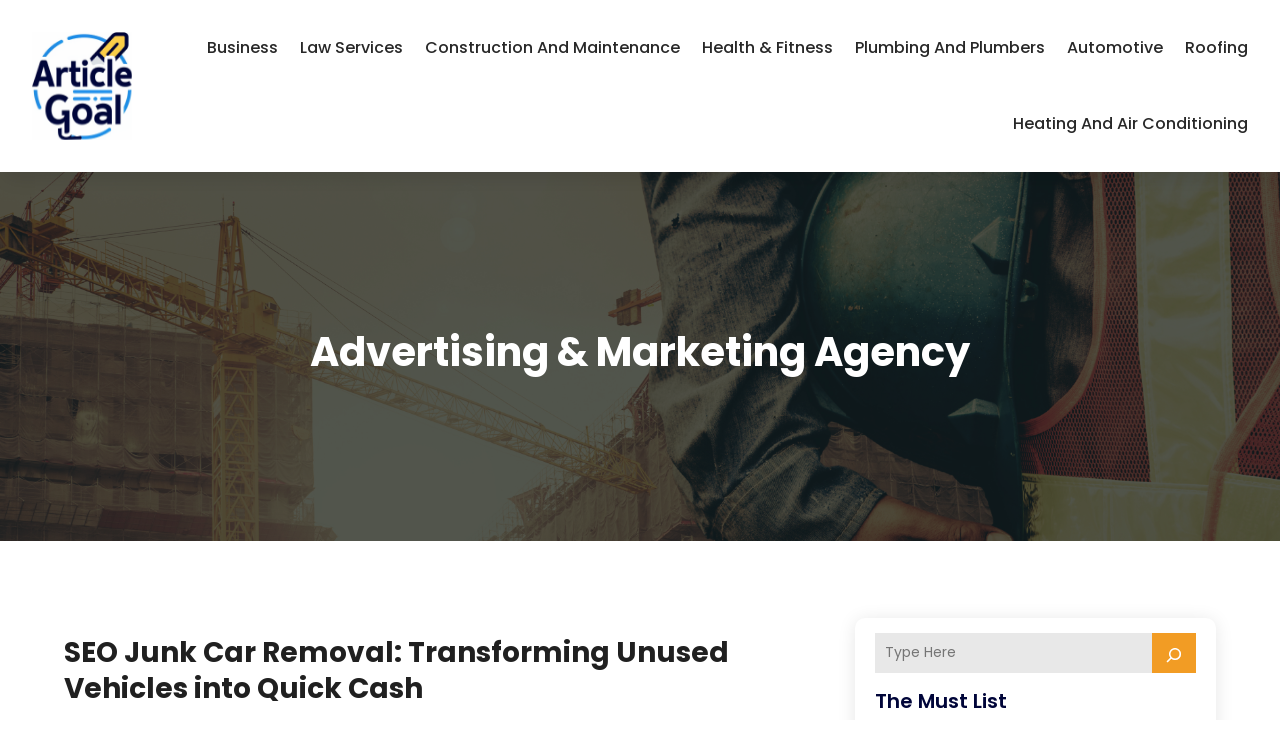

--- FILE ---
content_type: text/html; charset=UTF-8
request_url: https://www.article-goal.com/category/advertising-marketing-agency
body_size: 406477
content:
<!DOCTYPE html>
<html lang="en-US">
<head>
	<meta charset="UTF-8" />
<meta http-equiv="X-UA-Compatible" content="IE=edge">
	<link rel="pingback" href="https://www.article-goal.com/xmlrpc.php" />

	<script type="text/javascript">
		document.documentElement.className = 'js';
	</script>
    
<!-- DIVI Fix Flashing Content In Divi -->
<script type="text/javascript">
var elm=document.getElementsByTagName("html")[0];
elm.style.display="none";
document.addEventListener("DOMContentLoaded",function(event) {elm.style.display="block"; });
</script>

<!-- DIVI Collapsible Submenus -->
<script type="text/javascript">
(function($) { 
    function setup_collapsible_submenus() {
        // mobile menu
        $('#mobile_menu1 .menu-item-has-children > a').after('<span class="menu-closed"></span>');
        $('#mobile_menu1 .menu-item-has-children > a').each(function() {
            $(this).next().next('.sub-menu').toggleClass('hide',1000);
        });
        $('#mobile_menu1 .menu-item-has-children > a + span').on('click', function(event) {
            event.preventDefault();
            $(this).toggleClass('menu-open');
            $(this).next('.sub-menu').toggleClass('hide',1000);
        });
    }
      
    $(window).load(function() {
        setTimeout(function() {
            setup_collapsible_submenus();
        }, 700);
    });
 
})(jQuery);
</script>

<!-- FontAwesome Free Kit-->
<script src="https://kit.fontawesome.com/ba8e097974.js" crossorigin="anonymous"></script>

<!-- Delete image title on image hover -->
<script>
	jQuery(document).ready(function($) {
    $("img").mouseenter(function() {
        let $ld_title = $(this).attr("title");
        $(this).attr("ld_title", $ld_title);
        $(this).attr("title", "");
    }).mouseleave(function() {
        let $ld_title = $(this).attr("ld_title");
        $(this).attr("title", $ld_title);
        $(this).removeAttr("ld_title");
    });
});
</script>
	
	<link rel="preconnect" href="https://fonts.gstatic.com" crossorigin /><meta name='robots' content='index, follow, max-image-preview:large, max-snippet:-1, max-video-preview:-1' />
	<style>img:is([sizes="auto" i], [sizes^="auto," i]) { contain-intrinsic-size: 3000px 1500px }</style>
	<script type="text/javascript">
			let jqueryParams=[],jQuery=function(r){return jqueryParams=[...jqueryParams,r],jQuery},$=function(r){return jqueryParams=[...jqueryParams,r],$};window.jQuery=jQuery,window.$=jQuery;let customHeadScripts=!1;jQuery.fn=jQuery.prototype={},$.fn=jQuery.prototype={},jQuery.noConflict=function(r){if(window.jQuery)return jQuery=window.jQuery,$=window.jQuery,customHeadScripts=!0,jQuery.noConflict},jQuery.ready=function(r){jqueryParams=[...jqueryParams,r]},$.ready=function(r){jqueryParams=[...jqueryParams,r]},jQuery.load=function(r){jqueryParams=[...jqueryParams,r]},$.load=function(r){jqueryParams=[...jqueryParams,r]},jQuery.fn.ready=function(r){jqueryParams=[...jqueryParams,r]},$.fn.ready=function(r){jqueryParams=[...jqueryParams,r]};</script>
	<!-- This site is optimized with the Yoast SEO plugin v25.9 - https://yoast.com/wordpress/plugins/seo/ -->
	<title>Advertising &amp; Marketing Agency Archives - Article Goal</title>
	<link rel="canonical" href="https://www.article-goal.com/category/advertising-marketing-agency" />
	<meta property="og:locale" content="en_US" />
	<meta property="og:type" content="article" />
	<meta property="og:title" content="Advertising &amp; Marketing Agency Archives - Article Goal" />
	<meta property="og:url" content="https://www.article-goal.com/category/advertising-marketing-agency" />
	<meta property="og:site_name" content="Article Goal" />
	<meta name="twitter:card" content="summary_large_image" />
	<script type="application/ld+json" class="yoast-schema-graph">{"@context":"https://schema.org","@graph":[{"@type":"CollectionPage","@id":"https://www.article-goal.com/category/advertising-marketing-agency","url":"https://www.article-goal.com/category/advertising-marketing-agency","name":"Advertising &amp; Marketing Agency Archives - Article Goal","isPartOf":{"@id":"https://www.article-goal.com/#website"},"primaryImageOfPage":{"@id":"https://www.article-goal.com/category/advertising-marketing-agency#primaryimage"},"image":{"@id":"https://www.article-goal.com/category/advertising-marketing-agency#primaryimage"},"thumbnailUrl":"https://www.article-goal.com/wp-content/uploads/2025/05/278910-P5UH6C-511-ezgif.com-resize.jpg","breadcrumb":{"@id":"https://www.article-goal.com/category/advertising-marketing-agency#breadcrumb"},"inLanguage":"en-US"},{"@type":"ImageObject","inLanguage":"en-US","@id":"https://www.article-goal.com/category/advertising-marketing-agency#primaryimage","url":"https://www.article-goal.com/wp-content/uploads/2025/05/278910-P5UH6C-511-ezgif.com-resize.jpg","contentUrl":"https://www.article-goal.com/wp-content/uploads/2025/05/278910-P5UH6C-511-ezgif.com-resize.jpg","width":800,"height":450},{"@type":"BreadcrumbList","@id":"https://www.article-goal.com/category/advertising-marketing-agency#breadcrumb","itemListElement":[{"@type":"ListItem","position":1,"name":"Home","item":"https://www.article-goal.com/"},{"@type":"ListItem","position":2,"name":"Advertising &amp; Marketing Agency"}]},{"@type":"WebSite","@id":"https://www.article-goal.com/#website","url":"https://www.article-goal.com/","name":"Article Goal","description":"","potentialAction":[{"@type":"SearchAction","target":{"@type":"EntryPoint","urlTemplate":"https://www.article-goal.com/?s={search_term_string}"},"query-input":{"@type":"PropertyValueSpecification","valueRequired":true,"valueName":"search_term_string"}}],"inLanguage":"en-US"}]}</script>
	<!-- / Yoast SEO plugin. -->


<link rel='dns-prefetch' href='//platform-api.sharethis.com' />
<meta content="Divi Child Theme v.1.0.0" name="generator"/><link rel='stylesheet' id='wp-block-library-css' href='https://www.article-goal.com/wp-includes/css/dist/block-library/style.min.css?ver=6.8.3' type='text/css' media='all' />
<style id='wp-block-library-theme-inline-css' type='text/css'>
.wp-block-audio :where(figcaption){color:#555;font-size:13px;text-align:center}.is-dark-theme .wp-block-audio :where(figcaption){color:#ffffffa6}.wp-block-audio{margin:0 0 1em}.wp-block-code{border:1px solid #ccc;border-radius:4px;font-family:Menlo,Consolas,monaco,monospace;padding:.8em 1em}.wp-block-embed :where(figcaption){color:#555;font-size:13px;text-align:center}.is-dark-theme .wp-block-embed :where(figcaption){color:#ffffffa6}.wp-block-embed{margin:0 0 1em}.blocks-gallery-caption{color:#555;font-size:13px;text-align:center}.is-dark-theme .blocks-gallery-caption{color:#ffffffa6}:root :where(.wp-block-image figcaption){color:#555;font-size:13px;text-align:center}.is-dark-theme :root :where(.wp-block-image figcaption){color:#ffffffa6}.wp-block-image{margin:0 0 1em}.wp-block-pullquote{border-bottom:4px solid;border-top:4px solid;color:currentColor;margin-bottom:1.75em}.wp-block-pullquote cite,.wp-block-pullquote footer,.wp-block-pullquote__citation{color:currentColor;font-size:.8125em;font-style:normal;text-transform:uppercase}.wp-block-quote{border-left:.25em solid;margin:0 0 1.75em;padding-left:1em}.wp-block-quote cite,.wp-block-quote footer{color:currentColor;font-size:.8125em;font-style:normal;position:relative}.wp-block-quote:where(.has-text-align-right){border-left:none;border-right:.25em solid;padding-left:0;padding-right:1em}.wp-block-quote:where(.has-text-align-center){border:none;padding-left:0}.wp-block-quote.is-large,.wp-block-quote.is-style-large,.wp-block-quote:where(.is-style-plain){border:none}.wp-block-search .wp-block-search__label{font-weight:700}.wp-block-search__button{border:1px solid #ccc;padding:.375em .625em}:where(.wp-block-group.has-background){padding:1.25em 2.375em}.wp-block-separator.has-css-opacity{opacity:.4}.wp-block-separator{border:none;border-bottom:2px solid;margin-left:auto;margin-right:auto}.wp-block-separator.has-alpha-channel-opacity{opacity:1}.wp-block-separator:not(.is-style-wide):not(.is-style-dots){width:100px}.wp-block-separator.has-background:not(.is-style-dots){border-bottom:none;height:1px}.wp-block-separator.has-background:not(.is-style-wide):not(.is-style-dots){height:2px}.wp-block-table{margin:0 0 1em}.wp-block-table td,.wp-block-table th{word-break:normal}.wp-block-table :where(figcaption){color:#555;font-size:13px;text-align:center}.is-dark-theme .wp-block-table :where(figcaption){color:#ffffffa6}.wp-block-video :where(figcaption){color:#555;font-size:13px;text-align:center}.is-dark-theme .wp-block-video :where(figcaption){color:#ffffffa6}.wp-block-video{margin:0 0 1em}:root :where(.wp-block-template-part.has-background){margin-bottom:0;margin-top:0;padding:1.25em 2.375em}
</style>
<style id='global-styles-inline-css' type='text/css'>
:root{--wp--preset--aspect-ratio--square: 1;--wp--preset--aspect-ratio--4-3: 4/3;--wp--preset--aspect-ratio--3-4: 3/4;--wp--preset--aspect-ratio--3-2: 3/2;--wp--preset--aspect-ratio--2-3: 2/3;--wp--preset--aspect-ratio--16-9: 16/9;--wp--preset--aspect-ratio--9-16: 9/16;--wp--preset--color--black: #000000;--wp--preset--color--cyan-bluish-gray: #abb8c3;--wp--preset--color--white: #ffffff;--wp--preset--color--pale-pink: #f78da7;--wp--preset--color--vivid-red: #cf2e2e;--wp--preset--color--luminous-vivid-orange: #ff6900;--wp--preset--color--luminous-vivid-amber: #fcb900;--wp--preset--color--light-green-cyan: #7bdcb5;--wp--preset--color--vivid-green-cyan: #00d084;--wp--preset--color--pale-cyan-blue: #8ed1fc;--wp--preset--color--vivid-cyan-blue: #0693e3;--wp--preset--color--vivid-purple: #9b51e0;--wp--preset--gradient--vivid-cyan-blue-to-vivid-purple: linear-gradient(135deg,rgba(6,147,227,1) 0%,rgb(155,81,224) 100%);--wp--preset--gradient--light-green-cyan-to-vivid-green-cyan: linear-gradient(135deg,rgb(122,220,180) 0%,rgb(0,208,130) 100%);--wp--preset--gradient--luminous-vivid-amber-to-luminous-vivid-orange: linear-gradient(135deg,rgba(252,185,0,1) 0%,rgba(255,105,0,1) 100%);--wp--preset--gradient--luminous-vivid-orange-to-vivid-red: linear-gradient(135deg,rgba(255,105,0,1) 0%,rgb(207,46,46) 100%);--wp--preset--gradient--very-light-gray-to-cyan-bluish-gray: linear-gradient(135deg,rgb(238,238,238) 0%,rgb(169,184,195) 100%);--wp--preset--gradient--cool-to-warm-spectrum: linear-gradient(135deg,rgb(74,234,220) 0%,rgb(151,120,209) 20%,rgb(207,42,186) 40%,rgb(238,44,130) 60%,rgb(251,105,98) 80%,rgb(254,248,76) 100%);--wp--preset--gradient--blush-light-purple: linear-gradient(135deg,rgb(255,206,236) 0%,rgb(152,150,240) 100%);--wp--preset--gradient--blush-bordeaux: linear-gradient(135deg,rgb(254,205,165) 0%,rgb(254,45,45) 50%,rgb(107,0,62) 100%);--wp--preset--gradient--luminous-dusk: linear-gradient(135deg,rgb(255,203,112) 0%,rgb(199,81,192) 50%,rgb(65,88,208) 100%);--wp--preset--gradient--pale-ocean: linear-gradient(135deg,rgb(255,245,203) 0%,rgb(182,227,212) 50%,rgb(51,167,181) 100%);--wp--preset--gradient--electric-grass: linear-gradient(135deg,rgb(202,248,128) 0%,rgb(113,206,126) 100%);--wp--preset--gradient--midnight: linear-gradient(135deg,rgb(2,3,129) 0%,rgb(40,116,252) 100%);--wp--preset--font-size--small: 13px;--wp--preset--font-size--medium: 20px;--wp--preset--font-size--large: 36px;--wp--preset--font-size--x-large: 42px;--wp--preset--spacing--20: 0.44rem;--wp--preset--spacing--30: 0.67rem;--wp--preset--spacing--40: 1rem;--wp--preset--spacing--50: 1.5rem;--wp--preset--spacing--60: 2.25rem;--wp--preset--spacing--70: 3.38rem;--wp--preset--spacing--80: 5.06rem;--wp--preset--shadow--natural: 6px 6px 9px rgba(0, 0, 0, 0.2);--wp--preset--shadow--deep: 12px 12px 50px rgba(0, 0, 0, 0.4);--wp--preset--shadow--sharp: 6px 6px 0px rgba(0, 0, 0, 0.2);--wp--preset--shadow--outlined: 6px 6px 0px -3px rgba(255, 255, 255, 1), 6px 6px rgba(0, 0, 0, 1);--wp--preset--shadow--crisp: 6px 6px 0px rgba(0, 0, 0, 1);}:root { --wp--style--global--content-size: 823px;--wp--style--global--wide-size: 1080px; }:where(body) { margin: 0; }.wp-site-blocks > .alignleft { float: left; margin-right: 2em; }.wp-site-blocks > .alignright { float: right; margin-left: 2em; }.wp-site-blocks > .aligncenter { justify-content: center; margin-left: auto; margin-right: auto; }:where(.is-layout-flex){gap: 0.5em;}:where(.is-layout-grid){gap: 0.5em;}.is-layout-flow > .alignleft{float: left;margin-inline-start: 0;margin-inline-end: 2em;}.is-layout-flow > .alignright{float: right;margin-inline-start: 2em;margin-inline-end: 0;}.is-layout-flow > .aligncenter{margin-left: auto !important;margin-right: auto !important;}.is-layout-constrained > .alignleft{float: left;margin-inline-start: 0;margin-inline-end: 2em;}.is-layout-constrained > .alignright{float: right;margin-inline-start: 2em;margin-inline-end: 0;}.is-layout-constrained > .aligncenter{margin-left: auto !important;margin-right: auto !important;}.is-layout-constrained > :where(:not(.alignleft):not(.alignright):not(.alignfull)){max-width: var(--wp--style--global--content-size);margin-left: auto !important;margin-right: auto !important;}.is-layout-constrained > .alignwide{max-width: var(--wp--style--global--wide-size);}body .is-layout-flex{display: flex;}.is-layout-flex{flex-wrap: wrap;align-items: center;}.is-layout-flex > :is(*, div){margin: 0;}body .is-layout-grid{display: grid;}.is-layout-grid > :is(*, div){margin: 0;}body{padding-top: 0px;padding-right: 0px;padding-bottom: 0px;padding-left: 0px;}a:where(:not(.wp-element-button)){text-decoration: underline;}:root :where(.wp-element-button, .wp-block-button__link){background-color: #32373c;border-width: 0;color: #fff;font-family: inherit;font-size: inherit;line-height: inherit;padding: calc(0.667em + 2px) calc(1.333em + 2px);text-decoration: none;}.has-black-color{color: var(--wp--preset--color--black) !important;}.has-cyan-bluish-gray-color{color: var(--wp--preset--color--cyan-bluish-gray) !important;}.has-white-color{color: var(--wp--preset--color--white) !important;}.has-pale-pink-color{color: var(--wp--preset--color--pale-pink) !important;}.has-vivid-red-color{color: var(--wp--preset--color--vivid-red) !important;}.has-luminous-vivid-orange-color{color: var(--wp--preset--color--luminous-vivid-orange) !important;}.has-luminous-vivid-amber-color{color: var(--wp--preset--color--luminous-vivid-amber) !important;}.has-light-green-cyan-color{color: var(--wp--preset--color--light-green-cyan) !important;}.has-vivid-green-cyan-color{color: var(--wp--preset--color--vivid-green-cyan) !important;}.has-pale-cyan-blue-color{color: var(--wp--preset--color--pale-cyan-blue) !important;}.has-vivid-cyan-blue-color{color: var(--wp--preset--color--vivid-cyan-blue) !important;}.has-vivid-purple-color{color: var(--wp--preset--color--vivid-purple) !important;}.has-black-background-color{background-color: var(--wp--preset--color--black) !important;}.has-cyan-bluish-gray-background-color{background-color: var(--wp--preset--color--cyan-bluish-gray) !important;}.has-white-background-color{background-color: var(--wp--preset--color--white) !important;}.has-pale-pink-background-color{background-color: var(--wp--preset--color--pale-pink) !important;}.has-vivid-red-background-color{background-color: var(--wp--preset--color--vivid-red) !important;}.has-luminous-vivid-orange-background-color{background-color: var(--wp--preset--color--luminous-vivid-orange) !important;}.has-luminous-vivid-amber-background-color{background-color: var(--wp--preset--color--luminous-vivid-amber) !important;}.has-light-green-cyan-background-color{background-color: var(--wp--preset--color--light-green-cyan) !important;}.has-vivid-green-cyan-background-color{background-color: var(--wp--preset--color--vivid-green-cyan) !important;}.has-pale-cyan-blue-background-color{background-color: var(--wp--preset--color--pale-cyan-blue) !important;}.has-vivid-cyan-blue-background-color{background-color: var(--wp--preset--color--vivid-cyan-blue) !important;}.has-vivid-purple-background-color{background-color: var(--wp--preset--color--vivid-purple) !important;}.has-black-border-color{border-color: var(--wp--preset--color--black) !important;}.has-cyan-bluish-gray-border-color{border-color: var(--wp--preset--color--cyan-bluish-gray) !important;}.has-white-border-color{border-color: var(--wp--preset--color--white) !important;}.has-pale-pink-border-color{border-color: var(--wp--preset--color--pale-pink) !important;}.has-vivid-red-border-color{border-color: var(--wp--preset--color--vivid-red) !important;}.has-luminous-vivid-orange-border-color{border-color: var(--wp--preset--color--luminous-vivid-orange) !important;}.has-luminous-vivid-amber-border-color{border-color: var(--wp--preset--color--luminous-vivid-amber) !important;}.has-light-green-cyan-border-color{border-color: var(--wp--preset--color--light-green-cyan) !important;}.has-vivid-green-cyan-border-color{border-color: var(--wp--preset--color--vivid-green-cyan) !important;}.has-pale-cyan-blue-border-color{border-color: var(--wp--preset--color--pale-cyan-blue) !important;}.has-vivid-cyan-blue-border-color{border-color: var(--wp--preset--color--vivid-cyan-blue) !important;}.has-vivid-purple-border-color{border-color: var(--wp--preset--color--vivid-purple) !important;}.has-vivid-cyan-blue-to-vivid-purple-gradient-background{background: var(--wp--preset--gradient--vivid-cyan-blue-to-vivid-purple) !important;}.has-light-green-cyan-to-vivid-green-cyan-gradient-background{background: var(--wp--preset--gradient--light-green-cyan-to-vivid-green-cyan) !important;}.has-luminous-vivid-amber-to-luminous-vivid-orange-gradient-background{background: var(--wp--preset--gradient--luminous-vivid-amber-to-luminous-vivid-orange) !important;}.has-luminous-vivid-orange-to-vivid-red-gradient-background{background: var(--wp--preset--gradient--luminous-vivid-orange-to-vivid-red) !important;}.has-very-light-gray-to-cyan-bluish-gray-gradient-background{background: var(--wp--preset--gradient--very-light-gray-to-cyan-bluish-gray) !important;}.has-cool-to-warm-spectrum-gradient-background{background: var(--wp--preset--gradient--cool-to-warm-spectrum) !important;}.has-blush-light-purple-gradient-background{background: var(--wp--preset--gradient--blush-light-purple) !important;}.has-blush-bordeaux-gradient-background{background: var(--wp--preset--gradient--blush-bordeaux) !important;}.has-luminous-dusk-gradient-background{background: var(--wp--preset--gradient--luminous-dusk) !important;}.has-pale-ocean-gradient-background{background: var(--wp--preset--gradient--pale-ocean) !important;}.has-electric-grass-gradient-background{background: var(--wp--preset--gradient--electric-grass) !important;}.has-midnight-gradient-background{background: var(--wp--preset--gradient--midnight) !important;}.has-small-font-size{font-size: var(--wp--preset--font-size--small) !important;}.has-medium-font-size{font-size: var(--wp--preset--font-size--medium) !important;}.has-large-font-size{font-size: var(--wp--preset--font-size--large) !important;}.has-x-large-font-size{font-size: var(--wp--preset--font-size--x-large) !important;}
:where(.wp-block-post-template.is-layout-flex){gap: 1.25em;}:where(.wp-block-post-template.is-layout-grid){gap: 1.25em;}
:where(.wp-block-columns.is-layout-flex){gap: 2em;}:where(.wp-block-columns.is-layout-grid){gap: 2em;}
:root :where(.wp-block-pullquote){font-size: 1.5em;line-height: 1.6;}
</style>
<link rel='stylesheet' id='dipi-popup-maker-popup-effect-css' href='https://www.article-goal.com/wp-content/plugins/divi-pixel/dist/public/css/popup_effect.min.css?ver=1.0.0' type='text/css' media='all' />
<link rel='stylesheet' id='dipi_font-css' href='https://www.article-goal.com/wp-content/plugins/divi-pixel/dist/admin/css/dipi-font.min.css?ver=1.0.0' type='text/css' media='all' />
<link rel='stylesheet' id='dipi_general-css' href='https://www.article-goal.com/wp-content/plugins/divi-pixel/dist/public/css/general.min.css?ver=2.46.1' type='text/css' media='all' />
<link rel='stylesheet' id='share-this-share-buttons-sticky-css' href='https://www.article-goal.com/wp-content/plugins/sharethis-share-buttons/css/mu-style.css?ver=1757592868' type='text/css' media='all' />
<style id='divi-style-parent-inline-inline-css' type='text/css'>
/*!
Theme Name: Divi
Theme URI: http://www.elegantthemes.com/gallery/divi/
Version: 4.24.2
Description: Smart. Flexible. Beautiful. Divi is the most powerful theme in our collection.
Author: Elegant Themes
Author URI: http://www.elegantthemes.com
License: GNU General Public License v2
License URI: http://www.gnu.org/licenses/gpl-2.0.html
*/

a,abbr,acronym,address,applet,b,big,blockquote,body,center,cite,code,dd,del,dfn,div,dl,dt,em,fieldset,font,form,h1,h2,h3,h4,h5,h6,html,i,iframe,img,ins,kbd,label,legend,li,object,ol,p,pre,q,s,samp,small,span,strike,strong,sub,sup,tt,u,ul,var{margin:0;padding:0;border:0;outline:0;font-size:100%;-ms-text-size-adjust:100%;-webkit-text-size-adjust:100%;vertical-align:baseline;background:transparent}body{line-height:1}ol,ul{list-style:none}blockquote,q{quotes:none}blockquote:after,blockquote:before,q:after,q:before{content:"";content:none}blockquote{margin:20px 0 30px;border-left:5px solid;padding-left:20px}:focus{outline:0}del{text-decoration:line-through}pre{overflow:auto;padding:10px}figure{margin:0}table{border-collapse:collapse;border-spacing:0}article,aside,footer,header,hgroup,nav,section{display:block}body{font-family:Open Sans,Arial,sans-serif;font-size:14px;color:#666;background-color:#fff;line-height:1.7em;font-weight:500;-webkit-font-smoothing:antialiased;-moz-osx-font-smoothing:grayscale}body.page-template-page-template-blank-php #page-container{padding-top:0!important}body.et_cover_background{background-size:cover!important;background-position:top!important;background-repeat:no-repeat!important;background-attachment:fixed}a{color:#2ea3f2}a,a:hover{text-decoration:none}p{padding-bottom:1em}p:not(.has-background):last-of-type{padding-bottom:0}p.et_normal_padding{padding-bottom:1em}strong{font-weight:700}cite,em,i{font-style:italic}code,pre{font-family:Courier New,monospace;margin-bottom:10px}ins{text-decoration:none}sub,sup{height:0;line-height:1;position:relative;vertical-align:baseline}sup{bottom:.8em}sub{top:.3em}dl{margin:0 0 1.5em}dl dt{font-weight:700}dd{margin-left:1.5em}blockquote p{padding-bottom:0}embed,iframe,object,video{max-width:100%}h1,h2,h3,h4,h5,h6{color:#333;padding-bottom:10px;line-height:1em;font-weight:500}h1 a,h2 a,h3 a,h4 a,h5 a,h6 a{color:inherit}h1{font-size:30px}h2{font-size:26px}h3{font-size:22px}h4{font-size:18px}h5{font-size:16px}h6{font-size:14px}input{-webkit-appearance:none}input[type=checkbox]{-webkit-appearance:checkbox}input[type=radio]{-webkit-appearance:radio}input.text,input.title,input[type=email],input[type=password],input[type=tel],input[type=text],select,textarea{background-color:#fff;border:1px solid #bbb;padding:2px;color:#4e4e4e}input.text:focus,input.title:focus,input[type=text]:focus,select:focus,textarea:focus{border-color:#2d3940;color:#3e3e3e}input.text,input.title,input[type=text],select,textarea{margin:0}textarea{padding:4px}button,input,select,textarea{font-family:inherit}img{max-width:100%;height:auto}.clear{clear:both}br.clear{margin:0;padding:0}.pagination{clear:both}#et_search_icon:hover,.et-social-icon a:hover,.et_password_protected_form .et_submit_button,.form-submit .et_pb_buttontton.alt.disabled,.nav-single a,.posted_in a{color:#2ea3f2}.et-search-form,blockquote{border-color:#2ea3f2}#main-content{background-color:#fff}.container{width:80%;max-width:1080px;margin:auto;position:relative}body:not(.et-tb) #main-content .container,body:not(.et-tb-has-header) #main-content .container{padding-top:58px}.et_full_width_page #main-content .container:before{display:none}.main_title{margin-bottom:20px}.et_password_protected_form .et_submit_button:hover,.form-submit .et_pb_button:hover{background:rgba(0,0,0,.05)}.et_button_icon_visible .et_pb_button{padding-right:2em;padding-left:.7em}.et_button_icon_visible .et_pb_button:after{opacity:1;margin-left:0}.et_button_left .et_pb_button:hover:after{left:.15em}.et_button_left .et_pb_button:after{margin-left:0;left:1em}.et_button_icon_visible.et_button_left .et_pb_button,.et_button_left .et_pb_button:hover,.et_button_left .et_pb_module .et_pb_button:hover{padding-left:2em;padding-right:.7em}.et_button_icon_visible.et_button_left .et_pb_button:after,.et_button_left .et_pb_button:hover:after{left:.15em}.et_password_protected_form .et_submit_button:hover,.form-submit .et_pb_button:hover{padding:.3em 1em}.et_button_no_icon .et_pb_button:after{display:none}.et_button_no_icon.et_button_icon_visible.et_button_left .et_pb_button,.et_button_no_icon.et_button_left .et_pb_button:hover,.et_button_no_icon .et_pb_button,.et_button_no_icon .et_pb_button:hover{padding:.3em 1em!important}.et_button_custom_icon .et_pb_button:after{line-height:1.7em}.et_button_custom_icon.et_button_icon_visible .et_pb_button:after,.et_button_custom_icon .et_pb_button:hover:after{margin-left:.3em}#left-area .post_format-post-format-gallery .wp-block-gallery:first-of-type{padding:0;margin-bottom:-16px}.entry-content table:not(.variations){border:1px solid #eee;margin:0 0 15px;text-align:left;width:100%}.entry-content thead th,.entry-content tr th{color:#555;font-weight:700;padding:9px 24px}.entry-content tr td{border-top:1px solid #eee;padding:6px 24px}#left-area ul,.entry-content ul,.et-l--body ul,.et-l--footer ul,.et-l--header ul{list-style-type:disc;padding:0 0 23px 1em;line-height:26px}#left-area ol,.entry-content ol,.et-l--body ol,.et-l--footer ol,.et-l--header ol{list-style-type:decimal;list-style-position:inside;padding:0 0 23px;line-height:26px}#left-area ul li ul,.entry-content ul li ol{padding:2px 0 2px 20px}#left-area ol li ul,.entry-content ol li ol,.et-l--body ol li ol,.et-l--footer ol li ol,.et-l--header ol li ol{padding:2px 0 2px 35px}#left-area ul.wp-block-gallery{display:-webkit-box;display:-ms-flexbox;display:flex;-ms-flex-wrap:wrap;flex-wrap:wrap;list-style-type:none;padding:0}#left-area ul.products{padding:0!important;line-height:1.7!important;list-style:none!important}.gallery-item a{display:block}.gallery-caption,.gallery-item a{width:90%}#wpadminbar{z-index:100001}#left-area .post-meta{font-size:14px;padding-bottom:15px}#left-area .post-meta a{text-decoration:none;color:#666}#left-area .et_featured_image{padding-bottom:7px}.single .post{padding-bottom:25px}body.single .et_audio_content{margin-bottom:-6px}.nav-single a{text-decoration:none;color:#2ea3f2;font-size:14px;font-weight:400}.nav-previous{float:left}.nav-next{float:right}.et_password_protected_form p input{background-color:#eee;border:none!important;width:100%!important;border-radius:0!important;font-size:14px;color:#999!important;padding:16px!important;-webkit-box-sizing:border-box;box-sizing:border-box}.et_password_protected_form label{display:none}.et_password_protected_form .et_submit_button{font-family:inherit;display:block;float:right;margin:8px auto 0;cursor:pointer}.post-password-required p.nocomments.container{max-width:100%}.post-password-required p.nocomments.container:before{display:none}.aligncenter,div.post .new-post .aligncenter{display:block;margin-left:auto;margin-right:auto}.wp-caption{border:1px solid #ddd;text-align:center;background-color:#f3f3f3;margin-bottom:10px;max-width:96%;padding:8px}.wp-caption.alignleft{margin:0 30px 20px 0}.wp-caption.alignright{margin:0 0 20px 30px}.wp-caption img{margin:0;padding:0;border:0}.wp-caption p.wp-caption-text{font-size:12px;padding:0 4px 5px;margin:0}.alignright{float:right}.alignleft{float:left}img.alignleft{display:inline;float:left;margin-right:15px}img.alignright{display:inline;float:right;margin-left:15px}.page.et_pb_pagebuilder_layout #main-content{background-color:transparent}body #main-content .et_builder_inner_content>h1,body #main-content .et_builder_inner_content>h2,body #main-content .et_builder_inner_content>h3,body #main-content .et_builder_inner_content>h4,body #main-content .et_builder_inner_content>h5,body #main-content .et_builder_inner_content>h6{line-height:1.4em}body #main-content .et_builder_inner_content>p{line-height:1.7em}.wp-block-pullquote{margin:20px 0 30px}.wp-block-pullquote.has-background blockquote{border-left:none}.wp-block-group.has-background{padding:1.5em 1.5em .5em}@media (min-width:981px){#left-area{width:79.125%;padding-bottom:23px}#main-content .container:before{content:"";position:absolute;top:0;height:100%;width:1px;background-color:#e2e2e2}.et_full_width_page #left-area,.et_no_sidebar #left-area{float:none;width:100%!important}.et_full_width_page #left-area{padding-bottom:0}.et_no_sidebar #main-content .container:before{display:none}}@media (max-width:980px){#page-container{padding-top:80px}.et-tb #page-container,.et-tb-has-header #page-container{padding-top:0!important}#left-area,#sidebar{width:100%!important}#main-content .container:before{display:none!important}.et_full_width_page .et_gallery_item:nth-child(4n+1){clear:none}}@media print{#page-container{padding-top:0!important}}#wp-admin-bar-et-use-visual-builder a:before{font-family:ETmodules!important;content:"\e625";font-size:30px!important;width:28px;margin-top:-3px;color:#974df3!important}#wp-admin-bar-et-use-visual-builder:hover a:before{color:#fff!important}#wp-admin-bar-et-use-visual-builder:hover a,#wp-admin-bar-et-use-visual-builder a:hover{transition:background-color .5s ease;-webkit-transition:background-color .5s ease;-moz-transition:background-color .5s ease;background-color:#7e3bd0!important;color:#fff!important}* html .clearfix,:first-child+html .clearfix{zoom:1}.iphone .et_pb_section_video_bg video::-webkit-media-controls-start-playback-button{display:none!important;-webkit-appearance:none}.et_mobile_device .et_pb_section_parallax .et_pb_parallax_css{background-attachment:scroll}.et-social-facebook a.icon:before{content:"\e093"}.et-social-twitter a.icon:before{content:"\e094"}.et-social-google-plus a.icon:before{content:"\e096"}.et-social-instagram a.icon:before{content:"\e09a"}.et-social-rss a.icon:before{content:"\e09e"}.ai1ec-single-event:after{content:" ";display:table;clear:both}.evcal_event_details .evcal_evdata_cell .eventon_details_shading_bot.eventon_details_shading_bot{z-index:3}.wp-block-divi-layout{margin-bottom:1em}*{-webkit-box-sizing:border-box;box-sizing:border-box}#et-info-email:before,#et-info-phone:before,#et_search_icon:before,.comment-reply-link:after,.et-cart-info span:before,.et-pb-arrow-next:before,.et-pb-arrow-prev:before,.et-social-icon a:before,.et_audio_container .mejs-playpause-button button:before,.et_audio_container .mejs-volume-button button:before,.et_overlay:before,.et_password_protected_form .et_submit_button:after,.et_pb_button:after,.et_pb_contact_reset:after,.et_pb_contact_submit:after,.et_pb_font_icon:before,.et_pb_newsletter_button:after,.et_pb_pricing_table_button:after,.et_pb_promo_button:after,.et_pb_testimonial:before,.et_pb_toggle_title:before,.form-submit .et_pb_button:after,.mobile_menu_bar:before,a.et_pb_more_button:after{font-family:ETmodules!important;speak:none;font-style:normal;font-weight:400;-webkit-font-feature-settings:normal;font-feature-settings:normal;font-variant:normal;text-transform:none;line-height:1;-webkit-font-smoothing:antialiased;-moz-osx-font-smoothing:grayscale;text-shadow:0 0;direction:ltr}.et-pb-icon,.et_pb_custom_button_icon.et_pb_button:after,.et_pb_login .et_pb_custom_button_icon.et_pb_button:after,.et_pb_woo_custom_button_icon .button.et_pb_custom_button_icon.et_pb_button:after,.et_pb_woo_custom_button_icon .button.et_pb_custom_button_icon.et_pb_button:hover:after{content:attr(data-icon)}.et-pb-icon{font-family:ETmodules;speak:none;font-weight:400;-webkit-font-feature-settings:normal;font-feature-settings:normal;font-variant:normal;text-transform:none;line-height:1;-webkit-font-smoothing:antialiased;font-size:96px;font-style:normal;display:inline-block;-webkit-box-sizing:border-box;box-sizing:border-box;direction:ltr}#et-ajax-saving{display:none;-webkit-transition:background .3s,-webkit-box-shadow .3s;transition:background .3s,-webkit-box-shadow .3s;transition:background .3s,box-shadow .3s;transition:background .3s,box-shadow .3s,-webkit-box-shadow .3s;-webkit-box-shadow:rgba(0,139,219,.247059) 0 0 60px;box-shadow:0 0 60px rgba(0,139,219,.247059);position:fixed;top:50%;left:50%;width:50px;height:50px;background:#fff;border-radius:50px;margin:-25px 0 0 -25px;z-index:999999;text-align:center}#et-ajax-saving img{margin:9px}.et-safe-mode-indicator,.et-safe-mode-indicator:focus,.et-safe-mode-indicator:hover{-webkit-box-shadow:0 5px 10px rgba(41,196,169,.15);box-shadow:0 5px 10px rgba(41,196,169,.15);background:#29c4a9;color:#fff;font-size:14px;font-weight:600;padding:12px;line-height:16px;border-radius:3px;position:fixed;bottom:30px;right:30px;z-index:999999;text-decoration:none;font-family:Open Sans,sans-serif;-webkit-font-smoothing:antialiased;-moz-osx-font-smoothing:grayscale}.et_pb_button{font-size:20px;font-weight:500;padding:.3em 1em;line-height:1.7em!important;background-color:transparent;background-size:cover;background-position:50%;background-repeat:no-repeat;border:2px solid;border-radius:3px;-webkit-transition-duration:.2s;transition-duration:.2s;-webkit-transition-property:all!important;transition-property:all!important}.et_pb_button,.et_pb_button_inner{position:relative}.et_pb_button:hover,.et_pb_module .et_pb_button:hover{border:2px solid transparent;padding:.3em 2em .3em .7em}.et_pb_button:hover{background-color:hsla(0,0%,100%,.2)}.et_pb_bg_layout_light.et_pb_button:hover,.et_pb_bg_layout_light .et_pb_button:hover{background-color:rgba(0,0,0,.05)}.et_pb_button:after,.et_pb_button:before{font-size:32px;line-height:1em;content:"\35";opacity:0;position:absolute;margin-left:-1em;-webkit-transition:all .2s;transition:all .2s;text-transform:none;-webkit-font-feature-settings:"kern" off;font-feature-settings:"kern" off;font-variant:none;font-style:normal;font-weight:400;text-shadow:none}.et_pb_button.et_hover_enabled:hover:after,.et_pb_button.et_pb_hovered:hover:after{-webkit-transition:none!important;transition:none!important}.et_pb_button:before{display:none}.et_pb_button:hover:after{opacity:1;margin-left:0}.et_pb_column_1_3 h1,.et_pb_column_1_4 h1,.et_pb_column_1_5 h1,.et_pb_column_1_6 h1,.et_pb_column_2_5 h1{font-size:26px}.et_pb_column_1_3 h2,.et_pb_column_1_4 h2,.et_pb_column_1_5 h2,.et_pb_column_1_6 h2,.et_pb_column_2_5 h2{font-size:23px}.et_pb_column_1_3 h3,.et_pb_column_1_4 h3,.et_pb_column_1_5 h3,.et_pb_column_1_6 h3,.et_pb_column_2_5 h3{font-size:20px}.et_pb_column_1_3 h4,.et_pb_column_1_4 h4,.et_pb_column_1_5 h4,.et_pb_column_1_6 h4,.et_pb_column_2_5 h4{font-size:18px}.et_pb_column_1_3 h5,.et_pb_column_1_4 h5,.et_pb_column_1_5 h5,.et_pb_column_1_6 h5,.et_pb_column_2_5 h5{font-size:16px}.et_pb_column_1_3 h6,.et_pb_column_1_4 h6,.et_pb_column_1_5 h6,.et_pb_column_1_6 h6,.et_pb_column_2_5 h6{font-size:15px}.et_pb_bg_layout_dark,.et_pb_bg_layout_dark h1,.et_pb_bg_layout_dark h2,.et_pb_bg_layout_dark h3,.et_pb_bg_layout_dark h4,.et_pb_bg_layout_dark h5,.et_pb_bg_layout_dark h6{color:#fff!important}.et_pb_module.et_pb_text_align_left{text-align:left}.et_pb_module.et_pb_text_align_center{text-align:center}.et_pb_module.et_pb_text_align_right{text-align:right}.et_pb_module.et_pb_text_align_justified{text-align:justify}.clearfix:after{visibility:hidden;display:block;font-size:0;content:" ";clear:both;height:0}.et_pb_bg_layout_light .et_pb_more_button{color:#2ea3f2}.et_builder_inner_content{position:relative;z-index:1}header .et_builder_inner_content{z-index:2}.et_pb_css_mix_blend_mode_passthrough{mix-blend-mode:unset!important}.et_pb_image_container{margin:-20px -20px 29px}.et_pb_module_inner{position:relative}.et_hover_enabled_preview{z-index:2}.et_hover_enabled:hover{position:relative;z-index:2}.et_pb_all_tabs,.et_pb_module,.et_pb_posts_nav a,.et_pb_tab,.et_pb_with_background{position:relative;background-size:cover;background-position:50%;background-repeat:no-repeat}.et_pb_background_mask,.et_pb_background_pattern{bottom:0;left:0;position:absolute;right:0;top:0}.et_pb_background_mask{background-size:calc(100% + 2px) calc(100% + 2px);background-repeat:no-repeat;background-position:50%;overflow:hidden}.et_pb_background_pattern{background-position:0 0;background-repeat:repeat}.et_pb_with_border{position:relative;border:0 solid #333}.post-password-required .et_pb_row{padding:0;width:100%}.post-password-required .et_password_protected_form{min-height:0}body.et_pb_pagebuilder_layout.et_pb_show_title .post-password-required .et_password_protected_form h1,body:not(.et_pb_pagebuilder_layout) .post-password-required .et_password_protected_form h1{display:none}.et_pb_no_bg{padding:0!important}.et_overlay.et_pb_inline_icon:before,.et_pb_inline_icon:before{content:attr(data-icon)}.et_pb_more_button{color:inherit;text-shadow:none;text-decoration:none;display:inline-block;margin-top:20px}.et_parallax_bg_wrap{overflow:hidden;position:absolute;top:0;right:0;bottom:0;left:0}.et_parallax_bg{background-repeat:no-repeat;background-position:top;background-size:cover;position:absolute;bottom:0;left:0;width:100%;height:100%;display:block}.et_parallax_bg.et_parallax_bg__hover,.et_parallax_bg.et_parallax_bg_phone,.et_parallax_bg.et_parallax_bg_tablet,.et_parallax_gradient.et_parallax_gradient__hover,.et_parallax_gradient.et_parallax_gradient_phone,.et_parallax_gradient.et_parallax_gradient_tablet,.et_pb_section_parallax_hover:hover .et_parallax_bg:not(.et_parallax_bg__hover),.et_pb_section_parallax_hover:hover .et_parallax_gradient:not(.et_parallax_gradient__hover){display:none}.et_pb_section_parallax_hover:hover .et_parallax_bg.et_parallax_bg__hover,.et_pb_section_parallax_hover:hover .et_parallax_gradient.et_parallax_gradient__hover{display:block}.et_parallax_gradient{bottom:0;display:block;left:0;position:absolute;right:0;top:0}.et_pb_module.et_pb_section_parallax,.et_pb_posts_nav a.et_pb_section_parallax,.et_pb_tab.et_pb_section_parallax{position:relative}.et_pb_section_parallax .et_pb_parallax_css,.et_pb_slides .et_parallax_bg.et_pb_parallax_css{background-attachment:fixed}body.et-bfb .et_pb_section_parallax .et_pb_parallax_css,body.et-bfb .et_pb_slides .et_parallax_bg.et_pb_parallax_css{background-attachment:scroll;bottom:auto}.et_pb_section_parallax.et_pb_column .et_pb_module,.et_pb_section_parallax.et_pb_row .et_pb_column,.et_pb_section_parallax.et_pb_row .et_pb_module{z-index:9;position:relative}.et_pb_more_button:hover:after{opacity:1;margin-left:0}.et_pb_preload .et_pb_section_video_bg,.et_pb_preload>div{visibility:hidden}.et_pb_preload,.et_pb_section.et_pb_section_video.et_pb_preload{position:relative;background:#464646!important}.et_pb_preload:before{content:"";position:absolute;top:50%;left:50%;background:url(https://www.article-goal.com/wp-content/themes/Divi/includes/builder/styles/images/preloader.gif) no-repeat;border-radius:32px;width:32px;height:32px;margin:-16px 0 0 -16px}.box-shadow-overlay{position:absolute;top:0;left:0;width:100%;height:100%;z-index:10;pointer-events:none}.et_pb_section>.box-shadow-overlay~.et_pb_row{z-index:11}body.safari .section_has_divider{will-change:transform}.et_pb_row>.box-shadow-overlay{z-index:8}.has-box-shadow-overlay{position:relative}.et_clickable{cursor:pointer}.screen-reader-text{border:0;clip:rect(1px,1px,1px,1px);-webkit-clip-path:inset(50%);clip-path:inset(50%);height:1px;margin:-1px;overflow:hidden;padding:0;position:absolute!important;width:1px;word-wrap:normal!important}.et_multi_view_hidden,.et_multi_view_hidden_image{display:none!important}@keyframes multi-view-image-fade{0%{opacity:0}10%{opacity:.1}20%{opacity:.2}30%{opacity:.3}40%{opacity:.4}50%{opacity:.5}60%{opacity:.6}70%{opacity:.7}80%{opacity:.8}90%{opacity:.9}to{opacity:1}}.et_multi_view_image__loading{visibility:hidden}.et_multi_view_image__loaded{-webkit-animation:multi-view-image-fade .5s;animation:multi-view-image-fade .5s}#et-pb-motion-effects-offset-tracker{visibility:hidden!important;opacity:0;position:absolute;top:0;left:0}.et-pb-before-scroll-animation{opacity:0}header.et-l.et-l--header:after{clear:both;display:block;content:""}.et_pb_module{-webkit-animation-timing-function:linear;animation-timing-function:linear;-webkit-animation-duration:.2s;animation-duration:.2s}@-webkit-keyframes fadeBottom{0%{opacity:0;-webkit-transform:translateY(10%);transform:translateY(10%)}to{opacity:1;-webkit-transform:translateY(0);transform:translateY(0)}}@keyframes fadeBottom{0%{opacity:0;-webkit-transform:translateY(10%);transform:translateY(10%)}to{opacity:1;-webkit-transform:translateY(0);transform:translateY(0)}}@-webkit-keyframes fadeLeft{0%{opacity:0;-webkit-transform:translateX(-10%);transform:translateX(-10%)}to{opacity:1;-webkit-transform:translateX(0);transform:translateX(0)}}@keyframes fadeLeft{0%{opacity:0;-webkit-transform:translateX(-10%);transform:translateX(-10%)}to{opacity:1;-webkit-transform:translateX(0);transform:translateX(0)}}@-webkit-keyframes fadeRight{0%{opacity:0;-webkit-transform:translateX(10%);transform:translateX(10%)}to{opacity:1;-webkit-transform:translateX(0);transform:translateX(0)}}@keyframes fadeRight{0%{opacity:0;-webkit-transform:translateX(10%);transform:translateX(10%)}to{opacity:1;-webkit-transform:translateX(0);transform:translateX(0)}}@-webkit-keyframes fadeTop{0%{opacity:0;-webkit-transform:translateY(-10%);transform:translateY(-10%)}to{opacity:1;-webkit-transform:translateX(0);transform:translateX(0)}}@keyframes fadeTop{0%{opacity:0;-webkit-transform:translateY(-10%);transform:translateY(-10%)}to{opacity:1;-webkit-transform:translateX(0);transform:translateX(0)}}@-webkit-keyframes fadeIn{0%{opacity:0}to{opacity:1}}@keyframes fadeIn{0%{opacity:0}to{opacity:1}}.et-waypoint:not(.et_pb_counters){opacity:0}@media (min-width:981px){.et_pb_section.et_section_specialty div.et_pb_row .et_pb_column .et_pb_column .et_pb_module.et-last-child,.et_pb_section.et_section_specialty div.et_pb_row .et_pb_column .et_pb_column .et_pb_module:last-child,.et_pb_section.et_section_specialty div.et_pb_row .et_pb_column .et_pb_row_inner .et_pb_column .et_pb_module.et-last-child,.et_pb_section.et_section_specialty div.et_pb_row .et_pb_column .et_pb_row_inner .et_pb_column .et_pb_module:last-child,.et_pb_section div.et_pb_row .et_pb_column .et_pb_module.et-last-child,.et_pb_section div.et_pb_row .et_pb_column .et_pb_module:last-child{margin-bottom:0}}@media (max-width:980px){.et_overlay.et_pb_inline_icon_tablet:before,.et_pb_inline_icon_tablet:before{content:attr(data-icon-tablet)}.et_parallax_bg.et_parallax_bg_tablet_exist,.et_parallax_gradient.et_parallax_gradient_tablet_exist{display:none}.et_parallax_bg.et_parallax_bg_tablet,.et_parallax_gradient.et_parallax_gradient_tablet{display:block}.et_pb_column .et_pb_module{margin-bottom:30px}.et_pb_row .et_pb_column .et_pb_module.et-last-child,.et_pb_row .et_pb_column .et_pb_module:last-child,.et_section_specialty .et_pb_row .et_pb_column .et_pb_module.et-last-child,.et_section_specialty .et_pb_row .et_pb_column .et_pb_module:last-child{margin-bottom:0}.et_pb_more_button{display:inline-block!important}.et_pb_bg_layout_light_tablet.et_pb_button,.et_pb_bg_layout_light_tablet.et_pb_module.et_pb_button,.et_pb_bg_layout_light_tablet .et_pb_more_button{color:#2ea3f2}.et_pb_bg_layout_light_tablet .et_pb_forgot_password a{color:#666}.et_pb_bg_layout_light_tablet h1,.et_pb_bg_layout_light_tablet h2,.et_pb_bg_layout_light_tablet h3,.et_pb_bg_layout_light_tablet h4,.et_pb_bg_layout_light_tablet h5,.et_pb_bg_layout_light_tablet h6{color:#333!important}.et_pb_module .et_pb_bg_layout_light_tablet.et_pb_button{color:#2ea3f2!important}.et_pb_bg_layout_light_tablet{color:#666!important}.et_pb_bg_layout_dark_tablet,.et_pb_bg_layout_dark_tablet h1,.et_pb_bg_layout_dark_tablet h2,.et_pb_bg_layout_dark_tablet h3,.et_pb_bg_layout_dark_tablet h4,.et_pb_bg_layout_dark_tablet h5,.et_pb_bg_layout_dark_tablet h6{color:#fff!important}.et_pb_bg_layout_dark_tablet.et_pb_button,.et_pb_bg_layout_dark_tablet.et_pb_module.et_pb_button,.et_pb_bg_layout_dark_tablet .et_pb_more_button{color:inherit}.et_pb_bg_layout_dark_tablet .et_pb_forgot_password a{color:#fff}.et_pb_module.et_pb_text_align_left-tablet{text-align:left}.et_pb_module.et_pb_text_align_center-tablet{text-align:center}.et_pb_module.et_pb_text_align_right-tablet{text-align:right}.et_pb_module.et_pb_text_align_justified-tablet{text-align:justify}}@media (max-width:767px){.et_pb_more_button{display:inline-block!important}.et_overlay.et_pb_inline_icon_phone:before,.et_pb_inline_icon_phone:before{content:attr(data-icon-phone)}.et_parallax_bg.et_parallax_bg_phone_exist,.et_parallax_gradient.et_parallax_gradient_phone_exist{display:none}.et_parallax_bg.et_parallax_bg_phone,.et_parallax_gradient.et_parallax_gradient_phone{display:block}.et-hide-mobile{display:none!important}.et_pb_bg_layout_light_phone.et_pb_button,.et_pb_bg_layout_light_phone.et_pb_module.et_pb_button,.et_pb_bg_layout_light_phone .et_pb_more_button{color:#2ea3f2}.et_pb_bg_layout_light_phone .et_pb_forgot_password a{color:#666}.et_pb_bg_layout_light_phone h1,.et_pb_bg_layout_light_phone h2,.et_pb_bg_layout_light_phone h3,.et_pb_bg_layout_light_phone h4,.et_pb_bg_layout_light_phone h5,.et_pb_bg_layout_light_phone h6{color:#333!important}.et_pb_module .et_pb_bg_layout_light_phone.et_pb_button{color:#2ea3f2!important}.et_pb_bg_layout_light_phone{color:#666!important}.et_pb_bg_layout_dark_phone,.et_pb_bg_layout_dark_phone h1,.et_pb_bg_layout_dark_phone h2,.et_pb_bg_layout_dark_phone h3,.et_pb_bg_layout_dark_phone h4,.et_pb_bg_layout_dark_phone h5,.et_pb_bg_layout_dark_phone h6{color:#fff!important}.et_pb_bg_layout_dark_phone.et_pb_button,.et_pb_bg_layout_dark_phone.et_pb_module.et_pb_button,.et_pb_bg_layout_dark_phone .et_pb_more_button{color:inherit}.et_pb_module .et_pb_bg_layout_dark_phone.et_pb_button{color:#fff!important}.et_pb_bg_layout_dark_phone .et_pb_forgot_password a{color:#fff}.et_pb_module.et_pb_text_align_left-phone{text-align:left}.et_pb_module.et_pb_text_align_center-phone{text-align:center}.et_pb_module.et_pb_text_align_right-phone{text-align:right}.et_pb_module.et_pb_text_align_justified-phone{text-align:justify}}@media (max-width:479px){a.et_pb_more_button{display:block}}@media (min-width:768px) and (max-width:980px){[data-et-multi-view-load-tablet-hidden=true]:not(.et_multi_view_swapped){display:none!important}}@media (max-width:767px){[data-et-multi-view-load-phone-hidden=true]:not(.et_multi_view_swapped){display:none!important}}.et_pb_menu.et_pb_menu--style-inline_centered_logo .et_pb_menu__menu nav ul{-webkit-box-pack:center;-ms-flex-pack:center;justify-content:center}@-webkit-keyframes multi-view-image-fade{0%{-webkit-transform:scale(1);transform:scale(1);opacity:1}50%{-webkit-transform:scale(1.01);transform:scale(1.01);opacity:1}to{-webkit-transform:scale(1);transform:scale(1);opacity:1}}
</style>
<style id='divi-dynamic-critical-inline-css' type='text/css'>
@font-face{font-family:ETmodules;font-display:block;src:url(//www.article-goal.com/wp-content/themes/Divi/core/admin/fonts/modules/all/modules.eot);src:url(//www.article-goal.com/wp-content/themes/Divi/core/admin/fonts/modules/all/modules.eot?#iefix) format("embedded-opentype"),url(//www.article-goal.com/wp-content/themes/Divi/core/admin/fonts/modules/all/modules.woff) format("woff"),url(//www.article-goal.com/wp-content/themes/Divi/core/admin/fonts/modules/all/modules.ttf) format("truetype"),url(//www.article-goal.com/wp-content/themes/Divi/core/admin/fonts/modules/all/modules.svg#ETmodules) format("svg");font-weight:400;font-style:normal}
.et_audio_content,.et_link_content,.et_quote_content{background-color:#2ea3f2}.et_pb_post .et-pb-controllers a{margin-bottom:10px}.format-gallery .et-pb-controllers{bottom:0}.et_pb_blog_grid .et_audio_content{margin-bottom:19px}.et_pb_row .et_pb_blog_grid .et_pb_post .et_pb_slide{min-height:180px}.et_audio_content .wp-block-audio{margin:0;padding:0}.et_audio_content h2{line-height:44px}.et_pb_column_1_2 .et_audio_content h2,.et_pb_column_1_3 .et_audio_content h2,.et_pb_column_1_4 .et_audio_content h2,.et_pb_column_1_5 .et_audio_content h2,.et_pb_column_1_6 .et_audio_content h2,.et_pb_column_2_5 .et_audio_content h2,.et_pb_column_3_5 .et_audio_content h2,.et_pb_column_3_8 .et_audio_content h2{margin-bottom:9px;margin-top:0}.et_pb_column_1_2 .et_audio_content,.et_pb_column_3_5 .et_audio_content{padding:35px 40px}.et_pb_column_1_2 .et_audio_content h2,.et_pb_column_3_5 .et_audio_content h2{line-height:32px}.et_pb_column_1_3 .et_audio_content,.et_pb_column_1_4 .et_audio_content,.et_pb_column_1_5 .et_audio_content,.et_pb_column_1_6 .et_audio_content,.et_pb_column_2_5 .et_audio_content,.et_pb_column_3_8 .et_audio_content{padding:35px 20px}.et_pb_column_1_3 .et_audio_content h2,.et_pb_column_1_4 .et_audio_content h2,.et_pb_column_1_5 .et_audio_content h2,.et_pb_column_1_6 .et_audio_content h2,.et_pb_column_2_5 .et_audio_content h2,.et_pb_column_3_8 .et_audio_content h2{font-size:18px;line-height:26px}article.et_pb_has_overlay .et_pb_blog_image_container{position:relative}.et_pb_post>.et_main_video_container{position:relative;margin-bottom:30px}.et_pb_post .et_pb_video_overlay .et_pb_video_play{color:#fff}.et_pb_post .et_pb_video_overlay_hover:hover{background:rgba(0,0,0,.6)}.et_audio_content,.et_link_content,.et_quote_content{text-align:center;word-wrap:break-word;position:relative;padding:50px 60px}.et_audio_content h2,.et_link_content a.et_link_main_url,.et_link_content h2,.et_quote_content blockquote cite,.et_quote_content blockquote p{color:#fff!important}.et_quote_main_link{position:absolute;text-indent:-9999px;width:100%;height:100%;display:block;top:0;left:0}.et_quote_content blockquote{padding:0;margin:0;border:none}.et_audio_content h2,.et_link_content h2,.et_quote_content blockquote p{margin-top:0}.et_audio_content h2{margin-bottom:20px}.et_audio_content h2,.et_link_content h2,.et_quote_content blockquote p{line-height:44px}.et_link_content a.et_link_main_url,.et_quote_content blockquote cite{font-size:18px;font-weight:200}.et_quote_content blockquote cite{font-style:normal}.et_pb_column_2_3 .et_quote_content{padding:50px 42px 45px}.et_pb_column_2_3 .et_audio_content,.et_pb_column_2_3 .et_link_content{padding:40px 40px 45px}.et_pb_column_1_2 .et_audio_content,.et_pb_column_1_2 .et_link_content,.et_pb_column_1_2 .et_quote_content,.et_pb_column_3_5 .et_audio_content,.et_pb_column_3_5 .et_link_content,.et_pb_column_3_5 .et_quote_content{padding:35px 40px}.et_pb_column_1_2 .et_quote_content blockquote p,.et_pb_column_3_5 .et_quote_content blockquote p{font-size:26px;line-height:32px}.et_pb_column_1_2 .et_audio_content h2,.et_pb_column_1_2 .et_link_content h2,.et_pb_column_3_5 .et_audio_content h2,.et_pb_column_3_5 .et_link_content h2{line-height:32px}.et_pb_column_1_2 .et_link_content a.et_link_main_url,.et_pb_column_1_2 .et_quote_content blockquote cite,.et_pb_column_3_5 .et_link_content a.et_link_main_url,.et_pb_column_3_5 .et_quote_content blockquote cite{font-size:14px}.et_pb_column_1_3 .et_quote_content,.et_pb_column_1_4 .et_quote_content,.et_pb_column_1_5 .et_quote_content,.et_pb_column_1_6 .et_quote_content,.et_pb_column_2_5 .et_quote_content,.et_pb_column_3_8 .et_quote_content{padding:35px 30px 32px}.et_pb_column_1_3 .et_audio_content,.et_pb_column_1_3 .et_link_content,.et_pb_column_1_4 .et_audio_content,.et_pb_column_1_4 .et_link_content,.et_pb_column_1_5 .et_audio_content,.et_pb_column_1_5 .et_link_content,.et_pb_column_1_6 .et_audio_content,.et_pb_column_1_6 .et_link_content,.et_pb_column_2_5 .et_audio_content,.et_pb_column_2_5 .et_link_content,.et_pb_column_3_8 .et_audio_content,.et_pb_column_3_8 .et_link_content{padding:35px 20px}.et_pb_column_1_3 .et_audio_content h2,.et_pb_column_1_3 .et_link_content h2,.et_pb_column_1_3 .et_quote_content blockquote p,.et_pb_column_1_4 .et_audio_content h2,.et_pb_column_1_4 .et_link_content h2,.et_pb_column_1_4 .et_quote_content blockquote p,.et_pb_column_1_5 .et_audio_content h2,.et_pb_column_1_5 .et_link_content h2,.et_pb_column_1_5 .et_quote_content blockquote p,.et_pb_column_1_6 .et_audio_content h2,.et_pb_column_1_6 .et_link_content h2,.et_pb_column_1_6 .et_quote_content blockquote p,.et_pb_column_2_5 .et_audio_content h2,.et_pb_column_2_5 .et_link_content h2,.et_pb_column_2_5 .et_quote_content blockquote p,.et_pb_column_3_8 .et_audio_content h2,.et_pb_column_3_8 .et_link_content h2,.et_pb_column_3_8 .et_quote_content blockquote p{font-size:18px;line-height:26px}.et_pb_column_1_3 .et_link_content a.et_link_main_url,.et_pb_column_1_3 .et_quote_content blockquote cite,.et_pb_column_1_4 .et_link_content a.et_link_main_url,.et_pb_column_1_4 .et_quote_content blockquote cite,.et_pb_column_1_5 .et_link_content a.et_link_main_url,.et_pb_column_1_5 .et_quote_content blockquote cite,.et_pb_column_1_6 .et_link_content a.et_link_main_url,.et_pb_column_1_6 .et_quote_content blockquote cite,.et_pb_column_2_5 .et_link_content a.et_link_main_url,.et_pb_column_2_5 .et_quote_content blockquote cite,.et_pb_column_3_8 .et_link_content a.et_link_main_url,.et_pb_column_3_8 .et_quote_content blockquote cite{font-size:14px}.et_pb_post .et_pb_gallery_post_type .et_pb_slide{min-height:500px;background-size:cover!important;background-position:top}.format-gallery .et_pb_slider.gallery-not-found .et_pb_slide{-webkit-box-shadow:inset 0 0 10px rgba(0,0,0,.1);box-shadow:inset 0 0 10px rgba(0,0,0,.1)}.format-gallery .et_pb_slider:hover .et-pb-arrow-prev{left:0}.format-gallery .et_pb_slider:hover .et-pb-arrow-next{right:0}.et_pb_post>.et_pb_slider{margin-bottom:30px}.et_pb_column_3_4 .et_pb_post .et_pb_slide{min-height:442px}.et_pb_column_2_3 .et_pb_post .et_pb_slide{min-height:390px}.et_pb_column_1_2 .et_pb_post .et_pb_slide,.et_pb_column_3_5 .et_pb_post .et_pb_slide{min-height:284px}.et_pb_column_1_3 .et_pb_post .et_pb_slide,.et_pb_column_2_5 .et_pb_post .et_pb_slide,.et_pb_column_3_8 .et_pb_post .et_pb_slide{min-height:180px}.et_pb_column_1_4 .et_pb_post .et_pb_slide,.et_pb_column_1_5 .et_pb_post .et_pb_slide,.et_pb_column_1_6 .et_pb_post .et_pb_slide{min-height:125px}.et_pb_portfolio.et_pb_section_parallax .pagination,.et_pb_portfolio.et_pb_section_video .pagination,.et_pb_portfolio_grid.et_pb_section_parallax .pagination,.et_pb_portfolio_grid.et_pb_section_video .pagination{position:relative}.et_pb_bg_layout_light .et_pb_post .post-meta,.et_pb_bg_layout_light .et_pb_post .post-meta a,.et_pb_bg_layout_light .et_pb_post p{color:#666}.et_pb_bg_layout_dark .et_pb_post .post-meta,.et_pb_bg_layout_dark .et_pb_post .post-meta a,.et_pb_bg_layout_dark .et_pb_post p{color:inherit}.et_pb_text_color_dark .et_audio_content h2,.et_pb_text_color_dark .et_link_content a.et_link_main_url,.et_pb_text_color_dark .et_link_content h2,.et_pb_text_color_dark .et_quote_content blockquote cite,.et_pb_text_color_dark .et_quote_content blockquote p{color:#666!important}.et_pb_text_color_dark.et_audio_content h2,.et_pb_text_color_dark.et_link_content a.et_link_main_url,.et_pb_text_color_dark.et_link_content h2,.et_pb_text_color_dark.et_quote_content blockquote cite,.et_pb_text_color_dark.et_quote_content blockquote p{color:#bbb!important}.et_pb_text_color_dark.et_audio_content,.et_pb_text_color_dark.et_link_content,.et_pb_text_color_dark.et_quote_content{background-color:#e8e8e8}@media (min-width:981px) and (max-width:1100px){.et_quote_content{padding:50px 70px 45px}.et_pb_column_2_3 .et_quote_content{padding:50px 50px 45px}.et_pb_column_1_2 .et_quote_content,.et_pb_column_3_5 .et_quote_content{padding:35px 47px 30px}.et_pb_column_1_3 .et_quote_content,.et_pb_column_1_4 .et_quote_content,.et_pb_column_1_5 .et_quote_content,.et_pb_column_1_6 .et_quote_content,.et_pb_column_2_5 .et_quote_content,.et_pb_column_3_8 .et_quote_content{padding:35px 25px 32px}.et_pb_column_4_4 .et_pb_post .et_pb_slide{min-height:534px}.et_pb_column_3_4 .et_pb_post .et_pb_slide{min-height:392px}.et_pb_column_2_3 .et_pb_post .et_pb_slide{min-height:345px}.et_pb_column_1_2 .et_pb_post .et_pb_slide,.et_pb_column_3_5 .et_pb_post .et_pb_slide{min-height:250px}.et_pb_column_1_3 .et_pb_post .et_pb_slide,.et_pb_column_2_5 .et_pb_post .et_pb_slide,.et_pb_column_3_8 .et_pb_post .et_pb_slide{min-height:155px}.et_pb_column_1_4 .et_pb_post .et_pb_slide,.et_pb_column_1_5 .et_pb_post .et_pb_slide,.et_pb_column_1_6 .et_pb_post .et_pb_slide{min-height:108px}}@media (max-width:980px){.et_pb_bg_layout_dark_tablet .et_audio_content h2{color:#fff!important}.et_pb_text_color_dark_tablet.et_audio_content h2{color:#bbb!important}.et_pb_text_color_dark_tablet.et_audio_content{background-color:#e8e8e8}.et_pb_bg_layout_dark_tablet .et_audio_content h2,.et_pb_bg_layout_dark_tablet .et_link_content a.et_link_main_url,.et_pb_bg_layout_dark_tablet .et_link_content h2,.et_pb_bg_layout_dark_tablet .et_quote_content blockquote cite,.et_pb_bg_layout_dark_tablet .et_quote_content blockquote p{color:#fff!important}.et_pb_text_color_dark_tablet .et_audio_content h2,.et_pb_text_color_dark_tablet .et_link_content a.et_link_main_url,.et_pb_text_color_dark_tablet .et_link_content h2,.et_pb_text_color_dark_tablet .et_quote_content blockquote cite,.et_pb_text_color_dark_tablet .et_quote_content blockquote p{color:#666!important}.et_pb_text_color_dark_tablet.et_audio_content h2,.et_pb_text_color_dark_tablet.et_link_content a.et_link_main_url,.et_pb_text_color_dark_tablet.et_link_content h2,.et_pb_text_color_dark_tablet.et_quote_content blockquote cite,.et_pb_text_color_dark_tablet.et_quote_content blockquote p{color:#bbb!important}.et_pb_text_color_dark_tablet.et_audio_content,.et_pb_text_color_dark_tablet.et_link_content,.et_pb_text_color_dark_tablet.et_quote_content{background-color:#e8e8e8}}@media (min-width:768px) and (max-width:980px){.et_audio_content h2{font-size:26px!important;line-height:44px!important;margin-bottom:24px!important}.et_pb_post>.et_pb_gallery_post_type>.et_pb_slides>.et_pb_slide{min-height:384px!important}.et_quote_content{padding:50px 43px 45px!important}.et_quote_content blockquote p{font-size:26px!important;line-height:44px!important}.et_quote_content blockquote cite{font-size:18px!important}.et_link_content{padding:40px 40px 45px}.et_link_content h2{font-size:26px!important;line-height:44px!important}.et_link_content a.et_link_main_url{font-size:18px!important}}@media (max-width:767px){.et_audio_content h2,.et_link_content h2,.et_quote_content,.et_quote_content blockquote p{font-size:20px!important;line-height:26px!important}.et_audio_content,.et_link_content{padding:35px 20px!important}.et_audio_content h2{margin-bottom:9px!important}.et_pb_bg_layout_dark_phone .et_audio_content h2{color:#fff!important}.et_pb_text_color_dark_phone.et_audio_content{background-color:#e8e8e8}.et_link_content a.et_link_main_url,.et_quote_content blockquote cite{font-size:14px!important}.format-gallery .et-pb-controllers{height:auto}.et_pb_post>.et_pb_gallery_post_type>.et_pb_slides>.et_pb_slide{min-height:222px!important}.et_pb_bg_layout_dark_phone .et_audio_content h2,.et_pb_bg_layout_dark_phone .et_link_content a.et_link_main_url,.et_pb_bg_layout_dark_phone .et_link_content h2,.et_pb_bg_layout_dark_phone .et_quote_content blockquote cite,.et_pb_bg_layout_dark_phone .et_quote_content blockquote p{color:#fff!important}.et_pb_text_color_dark_phone .et_audio_content h2,.et_pb_text_color_dark_phone .et_link_content a.et_link_main_url,.et_pb_text_color_dark_phone .et_link_content h2,.et_pb_text_color_dark_phone .et_quote_content blockquote cite,.et_pb_text_color_dark_phone .et_quote_content blockquote p{color:#666!important}.et_pb_text_color_dark_phone.et_audio_content h2,.et_pb_text_color_dark_phone.et_link_content a.et_link_main_url,.et_pb_text_color_dark_phone.et_link_content h2,.et_pb_text_color_dark_phone.et_quote_content blockquote cite,.et_pb_text_color_dark_phone.et_quote_content blockquote p{color:#bbb!important}.et_pb_text_color_dark_phone.et_audio_content,.et_pb_text_color_dark_phone.et_link_content,.et_pb_text_color_dark_phone.et_quote_content{background-color:#e8e8e8}}@media (max-width:479px){.et_pb_column_1_2 .et_pb_carousel_item .et_pb_video_play,.et_pb_column_1_3 .et_pb_carousel_item .et_pb_video_play,.et_pb_column_2_3 .et_pb_carousel_item .et_pb_video_play,.et_pb_column_2_5 .et_pb_carousel_item .et_pb_video_play,.et_pb_column_3_5 .et_pb_carousel_item .et_pb_video_play,.et_pb_column_3_8 .et_pb_carousel_item .et_pb_video_play{font-size:1.5rem;line-height:1.5rem;margin-left:-.75rem;margin-top:-.75rem}.et_audio_content,.et_quote_content{padding:35px 20px!important}.et_pb_post>.et_pb_gallery_post_type>.et_pb_slides>.et_pb_slide{min-height:156px!important}}.et_full_width_page .et_gallery_item{float:left;width:20.875%;margin:0 5.5% 5.5% 0}.et_full_width_page .et_gallery_item:nth-child(3n){margin-right:5.5%}.et_full_width_page .et_gallery_item:nth-child(3n+1){clear:none}.et_full_width_page .et_gallery_item:nth-child(4n){margin-right:0}.et_full_width_page .et_gallery_item:nth-child(4n+1){clear:both}
.et_pb_slider{position:relative;overflow:hidden}.et_pb_slide{padding:0 6%;background-size:cover;background-position:50%;background-repeat:no-repeat}.et_pb_slider .et_pb_slide{display:none;float:left;margin-right:-100%;position:relative;width:100%;text-align:center;list-style:none!important;background-position:50%;background-size:100%;background-size:cover}.et_pb_slider .et_pb_slide:first-child{display:list-item}.et-pb-controllers{position:absolute;bottom:20px;left:0;width:100%;text-align:center;z-index:10}.et-pb-controllers a{display:inline-block;background-color:hsla(0,0%,100%,.5);text-indent:-9999px;border-radius:7px;width:7px;height:7px;margin-right:10px;padding:0;opacity:.5}.et-pb-controllers .et-pb-active-control{opacity:1}.et-pb-controllers a:last-child{margin-right:0}.et-pb-controllers .et-pb-active-control{background-color:#fff}.et_pb_slides .et_pb_temp_slide{display:block}.et_pb_slides:after{content:"";display:block;clear:both;visibility:hidden;line-height:0;height:0;width:0}@media (max-width:980px){.et_pb_bg_layout_light_tablet .et-pb-controllers .et-pb-active-control{background-color:#333}.et_pb_bg_layout_light_tablet .et-pb-controllers a{background-color:rgba(0,0,0,.3)}.et_pb_bg_layout_light_tablet .et_pb_slide_content{color:#333}.et_pb_bg_layout_dark_tablet .et_pb_slide_description{text-shadow:0 1px 3px rgba(0,0,0,.3)}.et_pb_bg_layout_dark_tablet .et_pb_slide_content{color:#fff}.et_pb_bg_layout_dark_tablet .et-pb-controllers .et-pb-active-control{background-color:#fff}.et_pb_bg_layout_dark_tablet .et-pb-controllers a{background-color:hsla(0,0%,100%,.5)}}@media (max-width:767px){.et-pb-controllers{position:absolute;bottom:5%;left:0;width:100%;text-align:center;z-index:10;height:14px}.et_transparent_nav .et_pb_section:first-child .et-pb-controllers{bottom:18px}.et_pb_bg_layout_light_phone.et_pb_slider_with_overlay .et_pb_slide_overlay_container,.et_pb_bg_layout_light_phone.et_pb_slider_with_text_overlay .et_pb_text_overlay_wrapper{background-color:hsla(0,0%,100%,.9)}.et_pb_bg_layout_light_phone .et-pb-controllers .et-pb-active-control{background-color:#333}.et_pb_bg_layout_dark_phone.et_pb_slider_with_overlay .et_pb_slide_overlay_container,.et_pb_bg_layout_dark_phone.et_pb_slider_with_text_overlay .et_pb_text_overlay_wrapper,.et_pb_bg_layout_light_phone .et-pb-controllers a{background-color:rgba(0,0,0,.3)}.et_pb_bg_layout_dark_phone .et-pb-controllers .et-pb-active-control{background-color:#fff}.et_pb_bg_layout_dark_phone .et-pb-controllers a{background-color:hsla(0,0%,100%,.5)}}.et_mobile_device .et_pb_slider_parallax .et_pb_slide,.et_mobile_device .et_pb_slides .et_parallax_bg.et_pb_parallax_css{background-attachment:scroll}
.et-pb-arrow-next,.et-pb-arrow-prev{position:absolute;top:50%;z-index:100;font-size:48px;color:#fff;margin-top:-24px;-webkit-transition:all .2s ease-in-out;transition:all .2s ease-in-out;opacity:0}.et_pb_bg_layout_light .et-pb-arrow-next,.et_pb_bg_layout_light .et-pb-arrow-prev{color:#333}.et_pb_slider:hover .et-pb-arrow-prev{left:22px;opacity:1}.et_pb_slider:hover .et-pb-arrow-next{right:22px;opacity:1}.et_pb_bg_layout_light .et-pb-controllers .et-pb-active-control{background-color:#333}.et_pb_bg_layout_light .et-pb-controllers a{background-color:rgba(0,0,0,.3)}.et-pb-arrow-next:hover,.et-pb-arrow-prev:hover{text-decoration:none}.et-pb-arrow-next span,.et-pb-arrow-prev span{display:none}.et-pb-arrow-prev{left:-22px}.et-pb-arrow-next{right:-22px}.et-pb-arrow-prev:before{content:"4"}.et-pb-arrow-next:before{content:"5"}.format-gallery .et-pb-arrow-next,.format-gallery .et-pb-arrow-prev{color:#fff}.et_pb_column_1_3 .et_pb_slider:hover .et-pb-arrow-prev,.et_pb_column_1_4 .et_pb_slider:hover .et-pb-arrow-prev,.et_pb_column_1_5 .et_pb_slider:hover .et-pb-arrow-prev,.et_pb_column_1_6 .et_pb_slider:hover .et-pb-arrow-prev,.et_pb_column_2_5 .et_pb_slider:hover .et-pb-arrow-prev{left:0}.et_pb_column_1_3 .et_pb_slider:hover .et-pb-arrow-next,.et_pb_column_1_4 .et_pb_slider:hover .et-pb-arrow-prev,.et_pb_column_1_5 .et_pb_slider:hover .et-pb-arrow-prev,.et_pb_column_1_6 .et_pb_slider:hover .et-pb-arrow-prev,.et_pb_column_2_5 .et_pb_slider:hover .et-pb-arrow-next{right:0}.et_pb_column_1_4 .et_pb_slider .et_pb_slide,.et_pb_column_1_5 .et_pb_slider .et_pb_slide,.et_pb_column_1_6 .et_pb_slider .et_pb_slide{min-height:170px}.et_pb_column_1_4 .et_pb_slider:hover .et-pb-arrow-next,.et_pb_column_1_5 .et_pb_slider:hover .et-pb-arrow-next,.et_pb_column_1_6 .et_pb_slider:hover .et-pb-arrow-next{right:0}@media (max-width:980px){.et_pb_bg_layout_light_tablet .et-pb-arrow-next,.et_pb_bg_layout_light_tablet .et-pb-arrow-prev{color:#333}.et_pb_bg_layout_dark_tablet .et-pb-arrow-next,.et_pb_bg_layout_dark_tablet .et-pb-arrow-prev{color:#fff}}@media (max-width:767px){.et_pb_slider:hover .et-pb-arrow-prev{left:0;opacity:1}.et_pb_slider:hover .et-pb-arrow-next{right:0;opacity:1}.et_pb_bg_layout_light_phone .et-pb-arrow-next,.et_pb_bg_layout_light_phone .et-pb-arrow-prev{color:#333}.et_pb_bg_layout_dark_phone .et-pb-arrow-next,.et_pb_bg_layout_dark_phone .et-pb-arrow-prev{color:#fff}}.et_mobile_device .et-pb-arrow-prev{left:22px;opacity:1}.et_mobile_device .et-pb-arrow-next{right:22px;opacity:1}@media (max-width:767px){.et_mobile_device .et-pb-arrow-prev{left:0;opacity:1}.et_mobile_device .et-pb-arrow-next{right:0;opacity:1}}
.et_overlay{z-index:-1;position:absolute;top:0;left:0;display:block;width:100%;height:100%;background:hsla(0,0%,100%,.9);opacity:0;pointer-events:none;-webkit-transition:all .3s;transition:all .3s;border:1px solid #e5e5e5;-webkit-box-sizing:border-box;box-sizing:border-box;-webkit-backface-visibility:hidden;backface-visibility:hidden;-webkit-font-smoothing:antialiased}.et_overlay:before{color:#2ea3f2;content:"\E050";position:absolute;top:50%;left:50%;-webkit-transform:translate(-50%,-50%);transform:translate(-50%,-50%);font-size:32px;-webkit-transition:all .4s;transition:all .4s}.et_portfolio_image,.et_shop_image{position:relative;display:block}.et_pb_has_overlay:not(.et_pb_image):hover .et_overlay,.et_portfolio_image:hover .et_overlay,.et_shop_image:hover .et_overlay{z-index:3;opacity:1}#ie7 .et_overlay,#ie8 .et_overlay{display:none}.et_pb_module.et_pb_has_overlay{position:relative}.et_pb_module.et_pb_has_overlay .et_overlay,article.et_pb_has_overlay{border:none}
.et_pb_blog_grid .et_audio_container .mejs-container .mejs-controls .mejs-time span{font-size:14px}.et_audio_container .mejs-container{width:auto!important;min-width:unset!important;height:auto!important}.et_audio_container .mejs-container,.et_audio_container .mejs-container .mejs-controls,.et_audio_container .mejs-embed,.et_audio_container .mejs-embed body{background:none;height:auto}.et_audio_container .mejs-controls .mejs-time-rail .mejs-time-loaded,.et_audio_container .mejs-time.mejs-currenttime-container{display:none!important}.et_audio_container .mejs-time{display:block!important;padding:0;margin-left:10px;margin-right:90px;line-height:inherit}.et_audio_container .mejs-android .mejs-time,.et_audio_container .mejs-ios .mejs-time,.et_audio_container .mejs-ipad .mejs-time,.et_audio_container .mejs-iphone .mejs-time{margin-right:0}.et_audio_container .mejs-controls .mejs-horizontal-volume-slider .mejs-horizontal-volume-total,.et_audio_container .mejs-controls .mejs-time-rail .mejs-time-total{background:hsla(0,0%,100%,.5);border-radius:5px;height:4px;margin:8px 0 0;top:0;right:0;left:auto}.et_audio_container .mejs-controls>div{height:20px!important}.et_audio_container .mejs-controls div.mejs-time-rail{padding-top:0;position:relative;display:block!important;margin-left:42px;margin-right:0}.et_audio_container span.mejs-time-total.mejs-time-slider{display:block!important;position:relative!important;max-width:100%;min-width:unset!important}.et_audio_container .mejs-button.mejs-volume-button{width:auto;height:auto;margin-left:auto;position:absolute;right:59px;bottom:-2px}.et_audio_container .mejs-controls .mejs-horizontal-volume-slider .mejs-horizontal-volume-current,.et_audio_container .mejs-controls .mejs-time-rail .mejs-time-current{background:#fff;height:4px;border-radius:5px}.et_audio_container .mejs-controls .mejs-horizontal-volume-slider .mejs-horizontal-volume-handle,.et_audio_container .mejs-controls .mejs-time-rail .mejs-time-handle{display:block;border:none;width:10px}.et_audio_container .mejs-time-rail .mejs-time-handle-content{border-radius:100%;-webkit-transform:scale(1);transform:scale(1)}.et_pb_text_color_dark .et_audio_container .mejs-time-rail .mejs-time-handle-content{border-color:#666}.et_audio_container .mejs-time-rail .mejs-time-hovered{height:4px}.et_audio_container .mejs-controls .mejs-horizontal-volume-slider .mejs-horizontal-volume-handle{background:#fff;border-radius:5px;height:10px;position:absolute;top:-3px}.et_audio_container .mejs-container .mejs-controls .mejs-time span{font-size:18px}.et_audio_container .mejs-controls a.mejs-horizontal-volume-slider{display:block!important;height:19px;margin-left:5px;position:absolute;right:0;bottom:0}.et_audio_container .mejs-controls div.mejs-horizontal-volume-slider{height:4px}.et_audio_container .mejs-playpause-button button,.et_audio_container .mejs-volume-button button{background:none!important;margin:0!important;width:auto!important;height:auto!important;position:relative!important;z-index:99}.et_audio_container .mejs-playpause-button button:before{content:"E"!important;font-size:32px;left:0;top:-8px}.et_audio_container .mejs-playpause-button button:before,.et_audio_container .mejs-volume-button button:before{color:#fff}.et_audio_container .mejs-playpause-button{margin-top:-7px!important;width:auto!important;height:auto!important;position:absolute}.et_audio_container .mejs-controls .mejs-button button:focus{outline:none}.et_audio_container .mejs-playpause-button.mejs-pause button:before{content:"`"!important}.et_audio_container .mejs-volume-button button:before{content:"\E068";font-size:18px}.et_pb_text_color_dark .et_audio_container .mejs-controls .mejs-horizontal-volume-slider .mejs-horizontal-volume-total,.et_pb_text_color_dark .et_audio_container .mejs-controls .mejs-time-rail .mejs-time-total{background:hsla(0,0%,60%,.5)}.et_pb_text_color_dark .et_audio_container .mejs-controls .mejs-horizontal-volume-slider .mejs-horizontal-volume-current,.et_pb_text_color_dark .et_audio_container .mejs-controls .mejs-time-rail .mejs-time-current{background:#999}.et_pb_text_color_dark .et_audio_container .mejs-playpause-button button:before,.et_pb_text_color_dark .et_audio_container .mejs-volume-button button:before{color:#666}.et_pb_text_color_dark .et_audio_container .mejs-controls .mejs-horizontal-volume-slider .mejs-horizontal-volume-handle,.et_pb_text_color_dark .mejs-controls .mejs-time-rail .mejs-time-handle{background:#666}.et_pb_text_color_dark .mejs-container .mejs-controls .mejs-time span{color:#999}.et_pb_column_1_3 .et_audio_container .mejs-container .mejs-controls .mejs-time span,.et_pb_column_1_4 .et_audio_container .mejs-container .mejs-controls .mejs-time span,.et_pb_column_1_5 .et_audio_container .mejs-container .mejs-controls .mejs-time span,.et_pb_column_1_6 .et_audio_container .mejs-container .mejs-controls .mejs-time span,.et_pb_column_2_5 .et_audio_container .mejs-container .mejs-controls .mejs-time span,.et_pb_column_3_8 .et_audio_container .mejs-container .mejs-controls .mejs-time span{font-size:14px}.et_audio_container .mejs-container .mejs-controls{padding:0;-ms-flex-wrap:wrap;flex-wrap:wrap;min-width:unset!important;position:relative}@media (max-width:980px){.et_pb_column_1_3 .et_audio_container .mejs-container .mejs-controls .mejs-time span,.et_pb_column_1_4 .et_audio_container .mejs-container .mejs-controls .mejs-time span,.et_pb_column_1_5 .et_audio_container .mejs-container .mejs-controls .mejs-time span,.et_pb_column_1_6 .et_audio_container .mejs-container .mejs-controls .mejs-time span,.et_pb_column_2_5 .et_audio_container .mejs-container .mejs-controls .mejs-time span,.et_pb_column_3_8 .et_audio_container .mejs-container .mejs-controls .mejs-time span{font-size:18px}.et_pb_bg_layout_dark_tablet .et_audio_container .mejs-controls .mejs-horizontal-volume-slider .mejs-horizontal-volume-total,.et_pb_bg_layout_dark_tablet .et_audio_container .mejs-controls .mejs-time-rail .mejs-time-total{background:hsla(0,0%,100%,.5)}.et_pb_bg_layout_dark_tablet .et_audio_container .mejs-controls .mejs-horizontal-volume-slider .mejs-horizontal-volume-current,.et_pb_bg_layout_dark_tablet .et_audio_container .mejs-controls .mejs-time-rail .mejs-time-current{background:#fff}.et_pb_bg_layout_dark_tablet .et_audio_container .mejs-playpause-button button:before,.et_pb_bg_layout_dark_tablet .et_audio_container .mejs-volume-button button:before{color:#fff}.et_pb_bg_layout_dark_tablet .et_audio_container .mejs-controls .mejs-horizontal-volume-slider .mejs-horizontal-volume-handle,.et_pb_bg_layout_dark_tablet .mejs-controls .mejs-time-rail .mejs-time-handle{background:#fff}.et_pb_bg_layout_dark_tablet .mejs-container .mejs-controls .mejs-time span{color:#fff}.et_pb_text_color_dark_tablet .et_audio_container .mejs-controls .mejs-horizontal-volume-slider .mejs-horizontal-volume-total,.et_pb_text_color_dark_tablet .et_audio_container .mejs-controls .mejs-time-rail .mejs-time-total{background:hsla(0,0%,60%,.5)}.et_pb_text_color_dark_tablet .et_audio_container .mejs-controls .mejs-horizontal-volume-slider .mejs-horizontal-volume-current,.et_pb_text_color_dark_tablet .et_audio_container .mejs-controls .mejs-time-rail .mejs-time-current{background:#999}.et_pb_text_color_dark_tablet .et_audio_container .mejs-playpause-button button:before,.et_pb_text_color_dark_tablet .et_audio_container .mejs-volume-button button:before{color:#666}.et_pb_text_color_dark_tablet .et_audio_container .mejs-controls .mejs-horizontal-volume-slider .mejs-horizontal-volume-handle,.et_pb_text_color_dark_tablet .mejs-controls .mejs-time-rail .mejs-time-handle{background:#666}.et_pb_text_color_dark_tablet .mejs-container .mejs-controls .mejs-time span{color:#999}}@media (max-width:767px){.et_audio_container .mejs-container .mejs-controls .mejs-time span{font-size:14px!important}.et_pb_bg_layout_dark_phone .et_audio_container .mejs-controls .mejs-horizontal-volume-slider .mejs-horizontal-volume-total,.et_pb_bg_layout_dark_phone .et_audio_container .mejs-controls .mejs-time-rail .mejs-time-total{background:hsla(0,0%,100%,.5)}.et_pb_bg_layout_dark_phone .et_audio_container .mejs-controls .mejs-horizontal-volume-slider .mejs-horizontal-volume-current,.et_pb_bg_layout_dark_phone .et_audio_container .mejs-controls .mejs-time-rail .mejs-time-current{background:#fff}.et_pb_bg_layout_dark_phone .et_audio_container .mejs-playpause-button button:before,.et_pb_bg_layout_dark_phone .et_audio_container .mejs-volume-button button:before{color:#fff}.et_pb_bg_layout_dark_phone .et_audio_container .mejs-controls .mejs-horizontal-volume-slider .mejs-horizontal-volume-handle,.et_pb_bg_layout_dark_phone .mejs-controls .mejs-time-rail .mejs-time-handle{background:#fff}.et_pb_bg_layout_dark_phone .mejs-container .mejs-controls .mejs-time span{color:#fff}.et_pb_text_color_dark_phone .et_audio_container .mejs-controls .mejs-horizontal-volume-slider .mejs-horizontal-volume-total,.et_pb_text_color_dark_phone .et_audio_container .mejs-controls .mejs-time-rail .mejs-time-total{background:hsla(0,0%,60%,.5)}.et_pb_text_color_dark_phone .et_audio_container .mejs-controls .mejs-horizontal-volume-slider .mejs-horizontal-volume-current,.et_pb_text_color_dark_phone .et_audio_container .mejs-controls .mejs-time-rail .mejs-time-current{background:#999}.et_pb_text_color_dark_phone .et_audio_container .mejs-playpause-button button:before,.et_pb_text_color_dark_phone .et_audio_container .mejs-volume-button button:before{color:#666}.et_pb_text_color_dark_phone .et_audio_container .mejs-controls .mejs-horizontal-volume-slider .mejs-horizontal-volume-handle,.et_pb_text_color_dark_phone .mejs-controls .mejs-time-rail .mejs-time-handle{background:#666}.et_pb_text_color_dark_phone .mejs-container .mejs-controls .mejs-time span{color:#999}}
.et_pb_video_box{display:block;position:relative;z-index:1;line-height:0}.et_pb_video_box video{width:100%!important;height:auto!important}.et_pb_video_overlay{position:absolute;z-index:10;top:0;left:0;height:100%;width:100%;background-size:cover;background-repeat:no-repeat;background-position:50%;cursor:pointer}.et_pb_video_play:before{font-family:ETmodules;content:"I"}.et_pb_video_play{display:block;position:absolute;z-index:100;color:#fff;left:50%;top:50%}.et_pb_column_1_2 .et_pb_video_play,.et_pb_column_2_3 .et_pb_video_play,.et_pb_column_3_4 .et_pb_video_play,.et_pb_column_3_5 .et_pb_video_play,.et_pb_column_4_4 .et_pb_video_play{font-size:6rem;line-height:6rem;margin-left:-3rem;margin-top:-3rem}.et_pb_column_1_3 .et_pb_video_play,.et_pb_column_1_4 .et_pb_video_play,.et_pb_column_1_5 .et_pb_video_play,.et_pb_column_1_6 .et_pb_video_play,.et_pb_column_2_5 .et_pb_video_play,.et_pb_column_3_8 .et_pb_video_play{font-size:3rem;line-height:3rem;margin-left:-1.5rem;margin-top:-1.5rem}.et_pb_bg_layout_light .et_pb_video_play{color:#333}.et_pb_video_overlay_hover{background:transparent;width:100%;height:100%;position:absolute;z-index:100;-webkit-transition:all .5s ease-in-out;transition:all .5s ease-in-out}.et_pb_video .et_pb_video_overlay_hover:hover{background:rgba(0,0,0,.6)}@media (min-width:768px) and (max-width:980px){.et_pb_column_1_3 .et_pb_video_play,.et_pb_column_1_4 .et_pb_video_play,.et_pb_column_1_5 .et_pb_video_play,.et_pb_column_1_6 .et_pb_video_play,.et_pb_column_2_5 .et_pb_video_play,.et_pb_column_3_8 .et_pb_video_play{font-size:6rem;line-height:6rem;margin-left:-3rem;margin-top:-3rem}}@media (max-width:980px){.et_pb_bg_layout_light_tablet .et_pb_video_play{color:#333}}@media (max-width:768px){.et_pb_column_1_2 .et_pb_video_play,.et_pb_column_2_3 .et_pb_video_play,.et_pb_column_3_4 .et_pb_video_play,.et_pb_column_3_5 .et_pb_video_play,.et_pb_column_4_4 .et_pb_video_play{font-size:3rem;line-height:3rem;margin-left:-1.5rem;margin-top:-1.5rem}}@media (max-width:767px){.et_pb_bg_layout_light_phone .et_pb_video_play{color:#333}}
.et_post_gallery{padding:0!important;line-height:1.7!important;list-style:none!important}.et_gallery_item{float:left;width:28.353%;margin:0 7.47% 7.47% 0}.blocks-gallery-item,.et_gallery_item{padding-left:0!important}.blocks-gallery-item:before,.et_gallery_item:before{display:none}.et_gallery_item:nth-child(3n){margin-right:0}.et_gallery_item:nth-child(3n+1){clear:both}
.et_pb_post{margin-bottom:60px;word-wrap:break-word}.et_pb_fullwidth_post_content.et_pb_with_border img,.et_pb_post_content.et_pb_with_border img,.et_pb_with_border .et_pb_post .et_pb_slides,.et_pb_with_border .et_pb_post img:not(.woocommerce-placeholder),.et_pb_with_border.et_pb_posts .et_pb_post,.et_pb_with_border.et_pb_posts_nav span.nav-next a,.et_pb_with_border.et_pb_posts_nav span.nav-previous a{border:0 solid #333}.et_pb_post .entry-content{padding-top:30px}.et_pb_post .entry-featured-image-url{display:block;position:relative;margin-bottom:30px}.et_pb_post .entry-title a,.et_pb_post h2 a{text-decoration:none}.et_pb_post .post-meta{font-size:14px;margin-bottom:6px}.et_pb_post .more,.et_pb_post .post-meta a{text-decoration:none}.et_pb_post .more{color:#82c0c7}.et_pb_posts a.more-link{clear:both;display:block}.et_pb_posts .et_pb_post{position:relative}.et_pb_has_overlay.et_pb_post .et_pb_image_container a{display:block;position:relative;overflow:hidden}.et_pb_image_container img,.et_pb_post a img{vertical-align:bottom;max-width:100%}@media (min-width:981px) and (max-width:1100px){.et_pb_post{margin-bottom:42px}}@media (max-width:980px){.et_pb_post{margin-bottom:42px}.et_pb_bg_layout_light_tablet .et_pb_post .post-meta,.et_pb_bg_layout_light_tablet .et_pb_post .post-meta a,.et_pb_bg_layout_light_tablet .et_pb_post p{color:#666}.et_pb_bg_layout_dark_tablet .et_pb_post .post-meta,.et_pb_bg_layout_dark_tablet .et_pb_post .post-meta a,.et_pb_bg_layout_dark_tablet .et_pb_post p{color:inherit}.et_pb_bg_layout_dark_tablet .comment_postinfo a,.et_pb_bg_layout_dark_tablet .comment_postinfo span{color:#fff}}@media (max-width:767px){.et_pb_post{margin-bottom:42px}.et_pb_post>h2{font-size:18px}.et_pb_bg_layout_light_phone .et_pb_post .post-meta,.et_pb_bg_layout_light_phone .et_pb_post .post-meta a,.et_pb_bg_layout_light_phone .et_pb_post p{color:#666}.et_pb_bg_layout_dark_phone .et_pb_post .post-meta,.et_pb_bg_layout_dark_phone .et_pb_post .post-meta a,.et_pb_bg_layout_dark_phone .et_pb_post p{color:inherit}.et_pb_bg_layout_dark_phone .comment_postinfo a,.et_pb_bg_layout_dark_phone .comment_postinfo span{color:#fff}}@media (max-width:479px){.et_pb_post{margin-bottom:42px}.et_pb_post h2{font-size:16px;padding-bottom:0}.et_pb_post .post-meta{color:#666;font-size:14px}}
@media (min-width:981px){.et_pb_gutters3 .et_pb_column,.et_pb_gutters3.et_pb_row .et_pb_column{margin-right:5.5%}.et_pb_gutters3 .et_pb_column_4_4,.et_pb_gutters3.et_pb_row .et_pb_column_4_4{width:100%}.et_pb_gutters3 .et_pb_column_4_4 .et_pb_module,.et_pb_gutters3.et_pb_row .et_pb_column_4_4 .et_pb_module{margin-bottom:2.75%}.et_pb_gutters3 .et_pb_column_3_4,.et_pb_gutters3.et_pb_row .et_pb_column_3_4{width:73.625%}.et_pb_gutters3 .et_pb_column_3_4 .et_pb_module,.et_pb_gutters3.et_pb_row .et_pb_column_3_4 .et_pb_module{margin-bottom:3.735%}.et_pb_gutters3 .et_pb_column_2_3,.et_pb_gutters3.et_pb_row .et_pb_column_2_3{width:64.833%}.et_pb_gutters3 .et_pb_column_2_3 .et_pb_module,.et_pb_gutters3.et_pb_row .et_pb_column_2_3 .et_pb_module{margin-bottom:4.242%}.et_pb_gutters3 .et_pb_column_3_5,.et_pb_gutters3.et_pb_row .et_pb_column_3_5{width:57.8%}.et_pb_gutters3 .et_pb_column_3_5 .et_pb_module,.et_pb_gutters3.et_pb_row .et_pb_column_3_5 .et_pb_module{margin-bottom:4.758%}.et_pb_gutters3 .et_pb_column_1_2,.et_pb_gutters3.et_pb_row .et_pb_column_1_2{width:47.25%}.et_pb_gutters3 .et_pb_column_1_2 .et_pb_module,.et_pb_gutters3.et_pb_row .et_pb_column_1_2 .et_pb_module{margin-bottom:5.82%}.et_pb_gutters3 .et_pb_column_2_5,.et_pb_gutters3.et_pb_row .et_pb_column_2_5{width:36.7%}.et_pb_gutters3 .et_pb_column_2_5 .et_pb_module,.et_pb_gutters3.et_pb_row .et_pb_column_2_5 .et_pb_module{margin-bottom:7.493%}.et_pb_gutters3 .et_pb_column_1_3,.et_pb_gutters3.et_pb_row .et_pb_column_1_3{width:29.6667%}.et_pb_gutters3 .et_pb_column_1_3 .et_pb_module,.et_pb_gutters3.et_pb_row .et_pb_column_1_3 .et_pb_module{margin-bottom:9.27%}.et_pb_gutters3 .et_pb_column_1_4,.et_pb_gutters3.et_pb_row .et_pb_column_1_4{width:20.875%}.et_pb_gutters3 .et_pb_column_1_4 .et_pb_module,.et_pb_gutters3.et_pb_row .et_pb_column_1_4 .et_pb_module{margin-bottom:13.174%}.et_pb_gutters3 .et_pb_column_1_5,.et_pb_gutters3.et_pb_row .et_pb_column_1_5{width:15.6%}.et_pb_gutters3 .et_pb_column_1_5 .et_pb_module,.et_pb_gutters3.et_pb_row .et_pb_column_1_5 .et_pb_module{margin-bottom:17.628%}.et_pb_gutters3 .et_pb_column_1_6,.et_pb_gutters3.et_pb_row .et_pb_column_1_6{width:12.0833%}.et_pb_gutters3 .et_pb_column_1_6 .et_pb_module,.et_pb_gutters3.et_pb_row .et_pb_column_1_6 .et_pb_module{margin-bottom:22.759%}.et_pb_gutters3 .et_full_width_page.woocommerce-page ul.products li.product{width:20.875%;margin-right:5.5%;margin-bottom:5.5%}.et_pb_gutters3.et_left_sidebar.woocommerce-page #main-content ul.products li.product,.et_pb_gutters3.et_right_sidebar.woocommerce-page #main-content ul.products li.product{width:28.353%;margin-right:7.47%}.et_pb_gutters3.et_left_sidebar.woocommerce-page #main-content ul.products.columns-1 li.product,.et_pb_gutters3.et_right_sidebar.woocommerce-page #main-content ul.products.columns-1 li.product{width:100%;margin-right:0}.et_pb_gutters3.et_left_sidebar.woocommerce-page #main-content ul.products.columns-2 li.product,.et_pb_gutters3.et_right_sidebar.woocommerce-page #main-content ul.products.columns-2 li.product{width:48%;margin-right:4%}.et_pb_gutters3.et_left_sidebar.woocommerce-page #main-content ul.products.columns-2 li:nth-child(2n+2),.et_pb_gutters3.et_right_sidebar.woocommerce-page #main-content ul.products.columns-2 li:nth-child(2n+2){margin-right:0}.et_pb_gutters3.et_left_sidebar.woocommerce-page #main-content ul.products.columns-2 li:nth-child(3n+1),.et_pb_gutters3.et_right_sidebar.woocommerce-page #main-content ul.products.columns-2 li:nth-child(3n+1){clear:none}}
@media (min-width:981px){.et_pb_gutters3 .et_pb_column .et_pb_blog_grid .column.size-1of1 .et_pb_post:last-child,.et_pb_gutters3 .et_pb_column .et_pb_blog_grid .column.size-1of2 .et_pb_post:last-child,.et_pb_gutters3 .et_pb_column .et_pb_blog_grid .column.size-1of3 .et_pb_post:last-child,.et_pb_gutters3.et_pb_row .et_pb_column .et_pb_blog_grid .column.size-1of1 .et_pb_post:last-child,.et_pb_gutters3.et_pb_row .et_pb_column .et_pb_blog_grid .column.size-1of2 .et_pb_post:last-child,.et_pb_gutters3.et_pb_row .et_pb_column .et_pb_blog_grid .column.size-1of3 .et_pb_post:last-child{margin-bottom:30px}.et_pb_gutters3 .et_pb_column_4_4 .et_pb_grid_item,.et_pb_gutters3 .et_pb_column_4_4 .et_pb_shop_grid .woocommerce ul.products li.product,.et_pb_gutters3 .et_pb_column_4_4 .et_pb_widget,.et_pb_gutters3.et_pb_row .et_pb_column_4_4 .et_pb_grid_item,.et_pb_gutters3.et_pb_row .et_pb_column_4_4 .et_pb_shop_grid .woocommerce ul.products li.product,.et_pb_gutters3.et_pb_row .et_pb_column_4_4 .et_pb_widget{width:20.875%;margin-right:5.5%;margin-bottom:5.5%}.et_pb_gutters3 .et_pb_column_4_4 .et_pb_blog_grid .column.size-1of3,.et_pb_gutters3.et_pb_row .et_pb_column_4_4 .et_pb_blog_grid .column.size-1of3{width:29.667%;margin-right:5.5%}.et_pb_gutters3 .et_pb_column_4_4 .et_pb_blog_grid .column.size-1of3 .et_pb_post,.et_pb_gutters3.et_pb_row .et_pb_column_4_4 .et_pb_blog_grid .column.size-1of3 .et_pb_post{margin-bottom:18.539%}.et_pb_gutters3 .et_pb_column_3_4 .et_pb_grid_item,.et_pb_gutters3 .et_pb_column_3_4 .et_pb_shop_grid .woocommerce ul.products li.product,.et_pb_gutters3 .et_pb_column_3_4 .et_pb_widget,.et_pb_gutters3.et_pb_row .et_pb_column_3_4 .et_pb_grid_item,.et_pb_gutters3.et_pb_row .et_pb_column_3_4 .et_pb_shop_grid .woocommerce ul.products li.product,.et_pb_gutters3.et_pb_row .et_pb_column_3_4 .et_pb_widget{width:28.353%;margin-right:7.47%;margin-bottom:7.47%}.et_pb_gutters3 .et_pb_column_3_4 .et_pb_blog_grid .column.size-1of2,.et_pb_gutters3.et_pb_row .et_pb_column_3_4 .et_pb_blog_grid .column.size-1of2{width:46.265%;margin-right:7.47%}.et_pb_gutters3 .et_pb_column_3_4 .et_pb_blog_grid .column.size-1of2 .et_pb_post,.et_pb_gutters3.et_pb_row .et_pb_column_3_4 .et_pb_blog_grid .column.size-1of2 .et_pb_post{margin-bottom:14.941%}.et_pb_gutters3 .et_pb_column_2_3 .et_pb_grid_item,.et_pb_gutters3 .et_pb_column_2_3 .et_pb_shop_grid .woocommerce ul.products li.product,.et_pb_gutters3 .et_pb_column_2_3 .et_pb_widget,.et_pb_gutters3.et_pb_row .et_pb_column_2_3 .et_pb_grid_item,.et_pb_gutters3.et_pb_row .et_pb_column_2_3 .et_pb_shop_grid .woocommerce ul.products li.product,.et_pb_gutters3.et_pb_row .et_pb_column_2_3 .et_pb_widget{width:45.758%;margin-right:8.483%;margin-bottom:8.483%}.et_pb_gutters3 .et_pb_column_2_3 .et_pb_blog_grid .column.size-1of2,.et_pb_gutters3.et_pb_row .et_pb_column_2_3 .et_pb_blog_grid .column.size-1of2{width:45.758%;margin-right:8.483%}.et_pb_gutters3 .et_pb_column_2_3 .et_pb_blog_grid .column.size-1of2 .et_pb_post,.et_pb_gutters3.et_pb_row .et_pb_column_2_3 .et_pb_blog_grid .column.size-1of2 .et_pb_post{margin-bottom:16.967%}.et_pb_gutters3 .et_pb_column_3_5 .et_pb_grid_item,.et_pb_gutters3 .et_pb_column_3_5 .et_pb_shop_grid .woocommerce ul.products li.product,.et_pb_gutters3 .et_pb_column_3_5 .et_pb_widget,.et_pb_gutters3.et_pb_row .et_pb_column_3_5 .et_pb_grid_item,.et_pb_gutters3.et_pb_row .et_pb_column_3_5 .et_pb_shop_grid .woocommerce ul.products li.product,.et_pb_gutters3.et_pb_row .et_pb_column_3_5 .et_pb_widget{width:45.242%;margin-right:9.516%;margin-bottom:9.516%}.et_pb_gutters3 .et_pb_column_3_5 .et_pb_blog_grid .column.size-1of1,.et_pb_gutters3.et_pb_row .et_pb_column_3_5 .et_pb_blog_grid .column.size-1of1{width:100%;margin-right:0}.et_pb_gutters3 .et_pb_column_3_5 .et_pb_blog_grid .column.size-1of1 .et_pb_post,.et_pb_gutters3.et_pb_row .et_pb_column_3_5 .et_pb_blog_grid .column.size-1of1 .et_pb_post{margin-bottom:9.516%}.et_pb_gutters3 .et_pb_column_1_2 .et_pb_grid_item,.et_pb_gutters3 .et_pb_column_1_2 .et_pb_shop_grid .woocommerce ul.products li.product,.et_pb_gutters3 .et_pb_column_1_2 .et_pb_widget,.et_pb_gutters3.et_pb_row .et_pb_column_1_2 .et_pb_grid_item,.et_pb_gutters3.et_pb_row .et_pb_column_1_2 .et_pb_shop_grid .woocommerce ul.products li.product,.et_pb_gutters3.et_pb_row .et_pb_column_1_2 .et_pb_widget{width:44.18%;margin-right:11.64%;margin-bottom:11.64%}.et_pb_gutters3 .et_pb_column_1_2 .et_pb_blog_grid .column.size-1of1,.et_pb_gutters3.et_pb_row .et_pb_column_1_2 .et_pb_blog_grid .column.size-1of1{width:100%;margin-right:0}.et_pb_gutters3 .et_pb_column_1_2 .et_pb_blog_grid .column.size-1of1 .et_pb_post,.et_pb_gutters3.et_pb_row .et_pb_column_1_2 .et_pb_blog_grid .column.size-1of1 .et_pb_post{margin-bottom:11.64%}.et_pb_gutters3 .et_pb_column_2_5 .et_pb_blog_grid .column.size-1of1 .et_pb_post,.et_pb_gutters3 .et_pb_column_2_5 .et_pb_grid_item,.et_pb_gutters3 .et_pb_column_2_5 .et_pb_shop_grid .woocommerce ul.products li.product,.et_pb_gutters3 .et_pb_column_2_5 .et_pb_widget,.et_pb_gutters3.et_pb_row .et_pb_column_2_5 .et_pb_blog_grid .column.size-1of1 .et_pb_post,.et_pb_gutters3.et_pb_row .et_pb_column_2_5 .et_pb_grid_item,.et_pb_gutters3.et_pb_row .et_pb_column_2_5 .et_pb_shop_grid .woocommerce ul.products li.product,.et_pb_gutters3.et_pb_row .et_pb_column_2_5 .et_pb_widget{width:100%;margin-bottom:14.986%}.et_pb_gutters3 .et_pb_column_1_3 .et_pb_blog_grid .column.size-1of1 .et_pb_post,.et_pb_gutters3 .et_pb_column_1_3 .et_pb_grid_item,.et_pb_gutters3 .et_pb_column_1_3 .et_pb_shop_grid .woocommerce ul.products li.product,.et_pb_gutters3 .et_pb_column_1_3 .et_pb_widget,.et_pb_gutters3.et_pb_row .et_pb_column_1_3 .et_pb_blog_grid .column.size-1of1 .et_pb_post,.et_pb_gutters3.et_pb_row .et_pb_column_1_3 .et_pb_grid_item,.et_pb_gutters3.et_pb_row .et_pb_column_1_3 .et_pb_shop_grid .woocommerce ul.products li.product,.et_pb_gutters3.et_pb_row .et_pb_column_1_3 .et_pb_widget{width:100%;margin-bottom:18.539%}.et_pb_gutters3 .et_pb_column_1_4 .et_pb_blog_grid .column.size-1of1 .et_pb_post,.et_pb_gutters3 .et_pb_column_1_4 .et_pb_grid_item,.et_pb_gutters3 .et_pb_column_1_4 .et_pb_shop_grid .woocommerce ul.products li.product,.et_pb_gutters3 .et_pb_column_1_4 .et_pb_widget,.et_pb_gutters3.et_pb_row .et_pb_column_1_4 .et_pb_blog_grid .column.size-1of1 .et_pb_post,.et_pb_gutters3.et_pb_row .et_pb_column_1_4 .et_pb_grid_item,.et_pb_gutters3.et_pb_row .et_pb_column_1_4 .et_pb_shop_grid .woocommerce ul.products li.product,.et_pb_gutters3.et_pb_row .et_pb_column_1_4 .et_pb_widget{width:100%;margin-bottom:26.347%}.et_pb_gutters3 .et_pb_column_1_5 .et_pb_blog_grid .column.size-1of1 .et_pb_post,.et_pb_gutters3 .et_pb_column_1_5 .et_pb_grid_item,.et_pb_gutters3 .et_pb_column_1_5 .et_pb_shop_grid .woocommerce ul.products li.product,.et_pb_gutters3 .et_pb_column_1_5 .et_pb_widget,.et_pb_gutters3.et_pb_row .et_pb_column_1_5 .et_pb_blog_grid .column.size-1of1 .et_pb_post,.et_pb_gutters3.et_pb_row .et_pb_column_1_5 .et_pb_grid_item,.et_pb_gutters3.et_pb_row .et_pb_column_1_5 .et_pb_shop_grid .woocommerce ul.products li.product,.et_pb_gutters3.et_pb_row .et_pb_column_1_5 .et_pb_widget{width:100%;margin-bottom:35.256%}.et_pb_gutters3 .et_pb_column_1_6 .et_pb_blog_grid .column.size-1of1 .et_pb_post,.et_pb_gutters3 .et_pb_column_1_6 .et_pb_grid_item,.et_pb_gutters3 .et_pb_column_1_6 .et_pb_shop_grid .woocommerce ul.products li.product,.et_pb_gutters3 .et_pb_column_1_6 .et_pb_widget,.et_pb_gutters3.et_pb_row .et_pb_column_1_6 .et_pb_blog_grid .column.size-1of1 .et_pb_post,.et_pb_gutters3.et_pb_row .et_pb_column_1_6 .et_pb_grid_item,.et_pb_gutters3.et_pb_row .et_pb_column_1_6 .et_pb_shop_grid .woocommerce ul.products li.product,.et_pb_gutters3.et_pb_row .et_pb_column_1_6 .et_pb_widget{width:100%;margin-bottom:45.517%}.et_pb_gutters3 .et_pb_column_4_4 .et_pb_grid_item.et_pb_portfolio_item:nth-child(4n),.et_pb_gutters3 .et_pb_column_4_4 .et_pb_shop_grid .woocommerce ul.products li.product:nth-child(4n),.et_pb_gutters3 .et_pb_column_4_4 .et_pb_widget:nth-child(4n),.et_pb_gutters3.et_pb_row .et_pb_column_4_4 .et_pb_grid_item.et_pb_portfolio_item:nth-child(4n),.et_pb_gutters3.et_pb_row .et_pb_column_4_4 .et_pb_shop_grid .woocommerce ul.products li.product:nth-child(4n),.et_pb_gutters3.et_pb_row .et_pb_column_4_4 .et_pb_widget:nth-child(4n){margin-right:0}.et_pb_gutters3 .et_pb_column_4_4 .et_pb_grid_item.et_pb_portfolio_item:nth-child(4n+1),.et_pb_gutters3 .et_pb_column_4_4 .et_pb_shop_grid .woocommerce ul.products li.product:nth-child(4n+1),.et_pb_gutters3 .et_pb_column_4_4 .et_pb_widget:nth-child(4n+1),.et_pb_gutters3.et_pb_row .et_pb_column_4_4 .et_pb_grid_item.et_pb_portfolio_item:nth-child(4n+1),.et_pb_gutters3.et_pb_row .et_pb_column_4_4 .et_pb_shop_grid .woocommerce ul.products li.product:nth-child(4n+1),.et_pb_gutters3.et_pb_row .et_pb_column_4_4 .et_pb_widget:nth-child(4n+1){clear:both}.et_pb_gutters3 .et_pb_column_4_4 .et_pb_blog_grid .column.size-1of3:nth-child(3n),.et_pb_gutters3 .et_pb_column_4_4 .et_pb_grid_item.last_in_row,.et_pb_gutters3.et_pb_row .et_pb_column_4_4 .et_pb_blog_grid .column.size-1of3:nth-child(3n),.et_pb_gutters3.et_pb_row .et_pb_column_4_4 .et_pb_grid_item.last_in_row{margin-right:0}.et_pb_gutters3 .et_pb_column_4_4 .et_pb_grid_item.on_last_row,.et_pb_gutters3.et_pb_row .et_pb_column_4_4 .et_pb_grid_item.on_last_row{margin-bottom:0}.et_pb_gutters3 .et_pb_column_3_4 .et_pb_grid_item.et_pb_portfolio_item:nth-child(3n),.et_pb_gutters3 .et_pb_column_3_4 .et_pb_shop_grid .woocommerce ul.products li.product:nth-child(3n),.et_pb_gutters3 .et_pb_column_3_4 .et_pb_widget:nth-child(3n),.et_pb_gutters3.et_pb_row .et_pb_column_3_4 .et_pb_grid_item.et_pb_portfolio_item:nth-child(3n),.et_pb_gutters3.et_pb_row .et_pb_column_3_4 .et_pb_shop_grid .woocommerce ul.products li.product:nth-child(3n),.et_pb_gutters3.et_pb_row .et_pb_column_3_4 .et_pb_widget:nth-child(3n){margin-right:0}.et_pb_gutters3 .et_pb_column_3_4 .et_pb_grid_item.et_pb_portfolio_item:nth-child(3n+1),.et_pb_gutters3 .et_pb_column_3_4 .et_pb_shop_grid .woocommerce ul.products li.product:nth-child(3n+1),.et_pb_gutters3 .et_pb_column_3_4 .et_pb_widget:nth-child(3n+1),.et_pb_gutters3.et_pb_row .et_pb_column_3_4 .et_pb_grid_item.et_pb_portfolio_item:nth-child(3n+1),.et_pb_gutters3.et_pb_row .et_pb_column_3_4 .et_pb_shop_grid .woocommerce ul.products li.product:nth-child(3n+1),.et_pb_gutters3.et_pb_row .et_pb_column_3_4 .et_pb_widget:nth-child(3n+1){clear:both}.et_pb_gutters3 .et_pb_column_3_4 .et_pb_grid_item.last_in_row,.et_pb_gutters3.et_pb_row .et_pb_column_3_4 .et_pb_grid_item.last_in_row{margin-right:0}.et_pb_gutters3 .et_pb_column_3_4 .et_pb_grid_item.on_last_row,.et_pb_gutters3.et_pb_row .et_pb_column_3_4 .et_pb_grid_item.on_last_row{margin-bottom:0}.et_pb_gutters3 .et_pb_column_1_2 .et_pb_grid_item.et_pb_portfolio_item:nth-child(2n),.et_pb_gutters3 .et_pb_column_1_2 .et_pb_shop_grid .woocommerce ul.products li.product:nth-child(2n),.et_pb_gutters3 .et_pb_column_1_2 .et_pb_widget:nth-child(2n),.et_pb_gutters3 .et_pb_column_2_3 .et_pb_grid_item.et_pb_portfolio_item:nth-child(2n),.et_pb_gutters3 .et_pb_column_2_3 .et_pb_shop_grid .woocommerce ul.products li.product:nth-child(2n),.et_pb_gutters3 .et_pb_column_2_3 .et_pb_widget:nth-child(2n),.et_pb_gutters3.et_pb_row .et_pb_column_1_2 .et_pb_grid_item.et_pb_portfolio_item:nth-child(2n),.et_pb_gutters3.et_pb_row .et_pb_column_1_2 .et_pb_shop_grid .woocommerce ul.products li.product:nth-child(2n),.et_pb_gutters3.et_pb_row .et_pb_column_1_2 .et_pb_widget:nth-child(2n),.et_pb_gutters3.et_pb_row .et_pb_column_2_3 .et_pb_grid_item.et_pb_portfolio_item:nth-child(2n),.et_pb_gutters3.et_pb_row .et_pb_column_2_3 .et_pb_shop_grid .woocommerce ul.products li.product:nth-child(2n),.et_pb_gutters3.et_pb_row .et_pb_column_2_3 .et_pb_widget:nth-child(2n){margin-right:0}.et_pb_gutters3 .et_pb_column_1_2 .et_pb_grid_item.et_pb_portfolio_item:nth-child(odd),.et_pb_gutters3 .et_pb_column_1_2 .et_pb_shop_grid .woocommerce ul.products li.product:nth-child(odd),.et_pb_gutters3 .et_pb_column_1_2 .et_pb_widget:nth-child(odd),.et_pb_gutters3 .et_pb_column_2_3 .et_pb_grid_item.et_pb_portfolio_item:nth-child(odd),.et_pb_gutters3 .et_pb_column_2_3 .et_pb_shop_grid .woocommerce ul.products li.product:nth-child(odd),.et_pb_gutters3 .et_pb_column_2_3 .et_pb_widget:nth-child(odd),.et_pb_gutters3.et_pb_row .et_pb_column_1_2 .et_pb_grid_item.et_pb_portfolio_item:nth-child(odd),.et_pb_gutters3.et_pb_row .et_pb_column_1_2 .et_pb_shop_grid .woocommerce ul.products li.product:nth-child(odd),.et_pb_gutters3.et_pb_row .et_pb_column_1_2 .et_pb_widget:nth-child(odd),.et_pb_gutters3.et_pb_row .et_pb_column_2_3 .et_pb_grid_item.et_pb_portfolio_item:nth-child(odd),.et_pb_gutters3.et_pb_row .et_pb_column_2_3 .et_pb_shop_grid .woocommerce ul.products li.product:nth-child(odd),.et_pb_gutters3.et_pb_row .et_pb_column_2_3 .et_pb_widget:nth-child(odd){clear:both}.et_pb_gutters3 .et_pb_column_1_2 .et_pb_grid_item.last_in_row,.et_pb_gutters3 .et_pb_column_2_3 .et_pb_grid_item.last_in_row,.et_pb_gutters3.et_pb_row .et_pb_column_1_2 .et_pb_grid_item.last_in_row,.et_pb_gutters3.et_pb_row .et_pb_column_2_3 .et_pb_grid_item.last_in_row{margin-right:0}.et_pb_gutters3 .et_pb_column_1_2 .et_pb_grid_item.on_last_row,.et_pb_gutters3 .et_pb_column_2_3 .et_pb_grid_item.on_last_row,.et_pb_gutters3.et_pb_row .et_pb_column_1_2 .et_pb_grid_item.on_last_row,.et_pb_gutters3.et_pb_row .et_pb_column_2_3 .et_pb_grid_item.on_last_row{margin-bottom:0}.et_pb_gutters3 .et_pb_column_3_5 .et_pb_grid_item.et_pb_portfolio_item:nth-child(2n),.et_pb_gutters3 .et_pb_column_3_5 .et_pb_shop_grid .woocommerce ul.products li.product:nth-child(2n),.et_pb_gutters3 .et_pb_column_3_5 .et_pb_widget:nth-child(2n),.et_pb_gutters3.et_pb_row .et_pb_column_3_5 .et_pb_grid_item.et_pb_portfolio_item:nth-child(2n),.et_pb_gutters3.et_pb_row .et_pb_column_3_5 .et_pb_shop_grid .woocommerce ul.products li.product:nth-child(2n),.et_pb_gutters3.et_pb_row .et_pb_column_3_5 .et_pb_widget:nth-child(2n){margin-right:0}.et_pb_gutters3 .et_pb_column_3_5 .et_pb_grid_item.et_pb_portfolio_item:nth-child(odd),.et_pb_gutters3 .et_pb_column_3_5 .et_pb_shop_grid .woocommerce ul.products li.product:nth-child(odd),.et_pb_gutters3 .et_pb_column_3_5 .et_pb_widget:nth-child(odd),.et_pb_gutters3.et_pb_row .et_pb_column_3_5 .et_pb_grid_item.et_pb_portfolio_item:nth-child(odd),.et_pb_gutters3.et_pb_row .et_pb_column_3_5 .et_pb_shop_grid .woocommerce ul.products li.product:nth-child(odd),.et_pb_gutters3.et_pb_row .et_pb_column_3_5 .et_pb_widget:nth-child(odd){clear:both}.et_pb_gutters3 .et_pb_column_3_5 .et_pb_grid_item.last_in_row,.et_pb_gutters3.et_pb_row .et_pb_column_3_5 .et_pb_grid_item.last_in_row{margin-right:0}.et_pb_gutters3 .et_pb_column_1_3 .et_pb_grid_item.on_last_row,.et_pb_gutters3 .et_pb_column_1_4 .et_pb_grid_item.on_last_row,.et_pb_gutters3 .et_pb_column_1_5 .et_pb_grid_item.on_last_row,.et_pb_gutters3 .et_pb_column_1_6 .et_pb_grid_item.on_last_row,.et_pb_gutters3 .et_pb_column_3_5 .et_pb_grid_item.on_last_row,.et_pb_gutters3.et_pb_row .et_pb_column_1_3 .et_pb_grid_item.on_last_row,.et_pb_gutters3.et_pb_row .et_pb_column_1_4 .et_pb_grid_item.on_last_row,.et_pb_gutters3.et_pb_row .et_pb_column_1_5 .et_pb_grid_item.on_last_row,.et_pb_gutters3.et_pb_row .et_pb_column_1_6 .et_pb_grid_item.on_last_row,.et_pb_gutters3.et_pb_row .et_pb_column_3_5 .et_pb_grid_item.on_last_row{margin-bottom:0}.et_pb_gutters3 .et_pb_column_1_2 .et_pb_blog_grid .column.size-1of2:nth-child(2n),.et_pb_gutters3 .et_pb_column_1_2 .et_pb_blog_grid .column.size-1of3:nth-child(3n),.et_pb_gutters3 .et_pb_column_1_2 .et_pb_grid_item.last_in_row,.et_pb_gutters3 .et_pb_column_2_3 .et_pb_blog_grid .column.size-1of2:nth-child(2n),.et_pb_gutters3 .et_pb_column_2_3 .et_pb_blog_grid .column.size-1of3:nth-child(3n),.et_pb_gutters3 .et_pb_column_2_3 .et_pb_grid_item.last_in_row,.et_pb_gutters3 .et_pb_column_3_4 .et_pb_blog_grid .column.size-1of2:nth-child(2n),.et_pb_gutters3 .et_pb_column_3_4 .et_pb_blog_grid .column.size-1of3:nth-child(3n),.et_pb_gutters3 .et_pb_column_3_4 .et_pb_grid_item.last_in_row,.et_pb_gutters3.et_pb_row .et_pb_column_1_2 .et_pb_blog_grid .column.size-1of2:nth-child(2n),.et_pb_gutters3.et_pb_row .et_pb_column_1_2 .et_pb_blog_grid .column.size-1of3:nth-child(3n),.et_pb_gutters3.et_pb_row .et_pb_column_1_2 .et_pb_grid_item.last_in_row,.et_pb_gutters3.et_pb_row .et_pb_column_2_3 .et_pb_blog_grid .column.size-1of2:nth-child(2n),.et_pb_gutters3.et_pb_row .et_pb_column_2_3 .et_pb_blog_grid .column.size-1of3:nth-child(3n),.et_pb_gutters3.et_pb_row .et_pb_column_2_3 .et_pb_grid_item.last_in_row,.et_pb_gutters3.et_pb_row .et_pb_column_3_4 .et_pb_blog_grid .column.size-1of2:nth-child(2n),.et_pb_gutters3.et_pb_row .et_pb_column_3_4 .et_pb_blog_grid .column.size-1of3:nth-child(3n),.et_pb_gutters3.et_pb_row .et_pb_column_3_4 .et_pb_grid_item.last_in_row{margin-right:0}.et_pb_gutters3 .et_pb_column_1_2 .et_pb_grid_item.on_last_row,.et_pb_gutters3 .et_pb_column_2_3 .et_pb_grid_item.on_last_row,.et_pb_gutters3 .et_pb_column_3_4 .et_pb_grid_item.on_last_row,.et_pb_gutters3.et_pb_row .et_pb_column_1_2 .et_pb_grid_item.on_last_row,.et_pb_gutters3.et_pb_row .et_pb_column_2_3 .et_pb_grid_item.on_last_row,.et_pb_gutters3.et_pb_row .et_pb_column_3_4 .et_pb_grid_item.on_last_row{margin-bottom:0}}
@media (min-width:981px){.et_pb_gutter.et_pb_gutters2 #left-area{width:77.25%}.et_pb_gutter.et_pb_gutters2 #sidebar{width:22.75%}.et_pb_gutters2.et_right_sidebar #left-area{padding-right:3%}.et_pb_gutters2.et_left_sidebar #left-area{padding-left:3%}.et_pb_gutter.et_pb_gutters2.et_right_sidebar #main-content .container:before{right:22.75%!important}.et_pb_gutter.et_pb_gutters2.et_left_sidebar #main-content .container:before{left:22.75%!important}.et_pb_gutters2 .et_pb_column,.et_pb_gutters2.et_pb_row .et_pb_column{margin-right:3%}.et_pb_gutters2 .et_pb_column_4_4,.et_pb_gutters2.et_pb_row .et_pb_column_4_4{width:100%}.et_pb_gutters2 .et_pb_column_4_4 .et_pb_module,.et_pb_gutters2.et_pb_row .et_pb_column_4_4 .et_pb_module{margin-bottom:1.5%}.et_pb_gutters2 .et_pb_column_3_4,.et_pb_gutters2.et_pb_row .et_pb_column_3_4{width:74.25%}.et_pb_gutters2 .et_pb_column_3_4 .et_pb_module,.et_pb_gutters2.et_pb_row .et_pb_column_3_4 .et_pb_module{margin-bottom:2.02%}.et_pb_gutters2 .et_pb_column_2_3,.et_pb_gutters2.et_pb_row .et_pb_column_2_3{width:65.667%}.et_pb_gutters2 .et_pb_column_2_3 .et_pb_module,.et_pb_gutters2.et_pb_row .et_pb_column_2_3 .et_pb_module{margin-bottom:2.284%}.et_pb_gutters2 .et_pb_column_3_5,.et_pb_gutters2.et_pb_row .et_pb_column_3_5{width:58.8%}.et_pb_gutters2 .et_pb_column_3_5 .et_pb_module,.et_pb_gutters2.et_pb_row .et_pb_column_3_5 .et_pb_module{margin-bottom:2.551%}.et_pb_gutters2 .et_pb_column_1_2,.et_pb_gutters2.et_pb_row .et_pb_column_1_2{width:48.5%}.et_pb_gutters2 .et_pb_column_1_2 .et_pb_module,.et_pb_gutters2.et_pb_row .et_pb_column_1_2 .et_pb_module{margin-bottom:3.093%}.et_pb_gutters2 .et_pb_column_2_5,.et_pb_gutters2.et_pb_row .et_pb_column_2_5{width:38.2%}.et_pb_gutters2 .et_pb_column_2_5 .et_pb_module,.et_pb_gutters2.et_pb_row .et_pb_column_2_5 .et_pb_module{margin-bottom:3.927%}.et_pb_gutters2 .et_pb_column_1_3,.et_pb_gutters2.et_pb_row .et_pb_column_1_3{width:31.3333%}.et_pb_gutters2 .et_pb_column_1_3 .et_pb_module,.et_pb_gutters2.et_pb_row .et_pb_column_1_3 .et_pb_module{margin-bottom:4.787%}.et_pb_gutters2 .et_pb_column_1_4,.et_pb_gutters2.et_pb_row .et_pb_column_1_4{width:22.75%}.et_pb_gutters2 .et_pb_column_1_4 .et_pb_module,.et_pb_gutters2.et_pb_row .et_pb_column_1_4 .et_pb_module{margin-bottom:6.593%}.et_pb_gutters2 .et_pb_column_1_5,.et_pb_gutters2.et_pb_row .et_pb_column_1_5{width:17.6%}.et_pb_gutters2 .et_pb_column_1_5 .et_pb_module,.et_pb_gutters2.et_pb_row .et_pb_column_1_5 .et_pb_module{margin-bottom:8.523%}.et_pb_gutters2 .et_pb_column_1_6,.et_pb_gutters2.et_pb_row .et_pb_column_1_6{width:14.1667%}.et_pb_gutters2 .et_pb_column_1_6 .et_pb_module,.et_pb_gutters2.et_pb_row .et_pb_column_1_6 .et_pb_module{margin-bottom:10.588%}.et_pb_gutters2 .et_full_width_page.woocommerce-page ul.products li.product{width:22.75%;margin-right:3%;margin-bottom:3%}.et_pb_gutters2.et_left_sidebar.woocommerce-page #main-content ul.products li.product,.et_pb_gutters2.et_right_sidebar.woocommerce-page #main-content ul.products li.product{width:30.64%;margin-right:4.04%}}
@media (min-width:981px){.et_pb_gutters2 .et_pb_column .et_pb_blog_grid .column.size-1of1 .et_pb_post:last-child,.et_pb_gutters2 .et_pb_column .et_pb_blog_grid .column.size-1of2 .et_pb_post:last-child,.et_pb_gutters2 .et_pb_column .et_pb_blog_grid .column.size-1of3 .et_pb_post:last-child,.et_pb_gutters2.et_pb_row .et_pb_column .et_pb_blog_grid .column.size-1of1 .et_pb_post:last-child,.et_pb_gutters2.et_pb_row .et_pb_column .et_pb_blog_grid .column.size-1of2 .et_pb_post:last-child,.et_pb_gutters2.et_pb_row .et_pb_column .et_pb_blog_grid .column.size-1of3 .et_pb_post:last-child{margin-bottom:30px}.et_pb_gutters2 .et_pb_column_4_4 .et_pb_grid_item,.et_pb_gutters2 .et_pb_column_4_4 .et_pb_shop_grid .woocommerce ul.products li.product,.et_pb_gutters2 .et_pb_column_4_4 .et_pb_widget,.et_pb_gutters2.et_pb_row .et_pb_column_4_4 .et_pb_grid_item,.et_pb_gutters2.et_pb_row .et_pb_column_4_4 .et_pb_shop_grid .woocommerce ul.products li.product,.et_pb_gutters2.et_pb_row .et_pb_column_4_4 .et_pb_widget{width:22.75%;margin-right:3%;margin-bottom:3%}.et_pb_gutters2 .et_pb_column_4_4 .et_pb_blog_grid .column.size-1of3,.et_pb_gutters2.et_pb_row .et_pb_column_4_4 .et_pb_blog_grid .column.size-1of3{width:31.333%;margin-right:3%}.et_pb_gutters2 .et_pb_column_4_4 .et_pb_blog_grid .column.size-1of3 .et_pb_post,.et_pb_gutters2.et_pb_row .et_pb_column_4_4 .et_pb_blog_grid .column.size-1of3 .et_pb_post{margin-bottom:9.574%}.et_pb_gutters2 .et_pb_column_3_4 .et_pb_grid_item,.et_pb_gutters2 .et_pb_column_3_4 .et_pb_shop_grid .woocommerce ul.products li.product,.et_pb_gutters2 .et_pb_column_3_4 .et_pb_widget,.et_pb_gutters2.et_pb_row .et_pb_column_3_4 .et_pb_grid_item,.et_pb_gutters2.et_pb_row .et_pb_column_3_4 .et_pb_shop_grid .woocommerce ul.products li.product,.et_pb_gutters2.et_pb_row .et_pb_column_3_4 .et_pb_widget{width:30.64%;margin-right:4.04%;margin-bottom:4.04%}.et_pb_gutters2 .et_pb_column_3_4 .et_pb_blog_grid .column.size-1of2,.et_pb_gutters2.et_pb_row .et_pb_column_3_4 .et_pb_blog_grid .column.size-1of2{width:47.98%;margin-right:4.04%}.et_pb_gutters2 .et_pb_column_3_4 .et_pb_blog_grid .column.size-1of2 .et_pb_post,.et_pb_gutters2.et_pb_row .et_pb_column_3_4 .et_pb_blog_grid .column.size-1of2 .et_pb_post{margin-bottom:8.081%}.et_pb_gutters2 .et_pb_column_2_3 .et_pb_grid_item,.et_pb_gutters2 .et_pb_column_2_3 .et_pb_shop_grid .woocommerce ul.products li.product,.et_pb_gutters2 .et_pb_column_2_3 .et_pb_widget,.et_pb_gutters2.et_pb_row .et_pb_column_2_3 .et_pb_grid_item,.et_pb_gutters2.et_pb_row .et_pb_column_2_3 .et_pb_shop_grid .woocommerce ul.products li.product,.et_pb_gutters2.et_pb_row .et_pb_column_2_3 .et_pb_widget{width:47.716%;margin-right:4.569%;margin-bottom:4.569%}.et_pb_gutters2 .et_pb_column_2_3 .et_pb_blog_grid .column.size-1of2,.et_pb_gutters2.et_pb_row .et_pb_column_2_3 .et_pb_blog_grid .column.size-1of2{width:47.716%;margin-right:4.569%}.et_pb_gutters2 .et_pb_column_2_3 .et_pb_blog_grid .column.size-1of2 .et_pb_post,.et_pb_gutters2.et_pb_row .et_pb_column_2_3 .et_pb_blog_grid .column.size-1of2 .et_pb_post{margin-bottom:9.137%}.et_pb_gutters2 .et_pb_column_3_5 .et_pb_grid_item,.et_pb_gutters2 .et_pb_column_3_5 .et_pb_shop_grid .woocommerce ul.products li.product,.et_pb_gutters2 .et_pb_column_3_5 .et_pb_widget,.et_pb_gutters2.et_pb_row .et_pb_column_3_5 .et_pb_grid_item,.et_pb_gutters2.et_pb_row .et_pb_column_3_5 .et_pb_shop_grid .woocommerce ul.products li.product,.et_pb_gutters2.et_pb_row .et_pb_column_3_5 .et_pb_widget{width:47.449%;margin-right:5.102%;margin-bottom:5.102%}.et_pb_gutters2 .et_pb_column_3_5 .et_pb_blog_grid .column.size-1of1,.et_pb_gutters2.et_pb_row .et_pb_column_3_5 .et_pb_blog_grid .column.size-1of1{width:100%;margin-right:0}.et_pb_gutters2 .et_pb_column_3_5 .et_pb_blog_grid .column.size-1of1 .et_pb_post,.et_pb_gutters2.et_pb_row .et_pb_column_3_5 .et_pb_blog_grid .column.size-1of1 .et_pb_post{margin-bottom:5.102%}.et_pb_gutters2 .et_pb_column_1_2 .et_pb_grid_item,.et_pb_gutters2 .et_pb_column_1_2 .et_pb_shop_grid .woocommerce ul.products li.product,.et_pb_gutters2 .et_pb_column_1_2 .et_pb_widget,.et_pb_gutters2.et_pb_row .et_pb_column_1_2 .et_pb_grid_item,.et_pb_gutters2.et_pb_row .et_pb_column_1_2 .et_pb_shop_grid .woocommerce ul.products li.product,.et_pb_gutters2.et_pb_row .et_pb_column_1_2 .et_pb_widget{width:46.907%;margin-right:6.186%;margin-bottom:6.186%}.et_pb_gutters2 .et_pb_column_1_2 .et_pb_blog_grid .column.size-1of1,.et_pb_gutters2.et_pb_row .et_pb_column_1_2 .et_pb_blog_grid .column.size-1of1{width:100%;margin-right:0}.et_pb_gutters2 .et_pb_column_1_2 .et_pb_blog_grid .column.size-1of1 .et_pb_post,.et_pb_gutters2.et_pb_row .et_pb_column_1_2 .et_pb_blog_grid .column.size-1of1 .et_pb_post{margin-bottom:6.186%}.et_pb_gutters2 .et_pb_column_2_5 .et_pb_blog_grid .column.size-1of1 .et_pb_post,.et_pb_gutters2 .et_pb_column_2_5 .et_pb_grid_item,.et_pb_gutters2 .et_pb_column_2_5 .et_pb_shop_grid .woocommerce ul.products li.product,.et_pb_gutters2 .et_pb_column_2_5 .et_pb_widget,.et_pb_gutters2.et_pb_row .et_pb_column_2_5 .et_pb_blog_grid .column.size-1of1 .et_pb_post,.et_pb_gutters2.et_pb_row .et_pb_column_2_5 .et_pb_grid_item,.et_pb_gutters2.et_pb_row .et_pb_column_2_5 .et_pb_shop_grid .woocommerce ul.products li.product,.et_pb_gutters2.et_pb_row .et_pb_column_2_5 .et_pb_widget{width:100%;margin-bottom:7.853%}.et_pb_gutters2 .et_pb_column_1_3 .et_pb_blog_grid .column.size-1of1 .et_pb_post,.et_pb_gutters2 .et_pb_column_1_3 .et_pb_grid_item,.et_pb_gutters2 .et_pb_column_1_3 .et_pb_shop_grid .woocommerce ul.products li.product,.et_pb_gutters2 .et_pb_column_1_3 .et_pb_widget,.et_pb_gutters2.et_pb_row .et_pb_column_1_3 .et_pb_blog_grid .column.size-1of1 .et_pb_post,.et_pb_gutters2.et_pb_row .et_pb_column_1_3 .et_pb_grid_item,.et_pb_gutters2.et_pb_row .et_pb_column_1_3 .et_pb_shop_grid .woocommerce ul.products li.product,.et_pb_gutters2.et_pb_row .et_pb_column_1_3 .et_pb_widget{width:100%;margin-bottom:9.574%}.et_pb_gutters2 .et_pb_column_1_4 .et_pb_blog_grid .column.size-1of1 .et_pb_post,.et_pb_gutters2 .et_pb_column_1_4 .et_pb_grid_item,.et_pb_gutters2 .et_pb_column_1_4 .et_pb_shop_grid .woocommerce ul.products li.product,.et_pb_gutters2 .et_pb_column_1_4 .et_pb_widget,.et_pb_gutters2.et_pb_row .et_pb_column_1_4 .et_pb_blog_grid .column.size-1of1 .et_pb_post,.et_pb_gutters2.et_pb_row .et_pb_column_1_4 .et_pb_grid_item,.et_pb_gutters2.et_pb_row .et_pb_column_1_4 .et_pb_shop_grid .woocommerce ul.products li.product,.et_pb_gutters2.et_pb_row .et_pb_column_1_4 .et_pb_widget{width:100%;margin-bottom:13.187%}.et_pb_gutters2 .et_pb_column_1_5 .et_pb_blog_grid .column.size-1of1 .et_pb_post,.et_pb_gutters2 .et_pb_column_1_5 .et_pb_grid_item,.et_pb_gutters2 .et_pb_column_1_5 .et_pb_shop_grid .woocommerce ul.products li.product,.et_pb_gutters2 .et_pb_column_1_5 .et_pb_widget,.et_pb_gutters2.et_pb_row .et_pb_column_1_5 .et_pb_blog_grid .column.size-1of1 .et_pb_post,.et_pb_gutters2.et_pb_row .et_pb_column_1_5 .et_pb_grid_item,.et_pb_gutters2.et_pb_row .et_pb_column_1_5 .et_pb_shop_grid .woocommerce ul.products li.product,.et_pb_gutters2.et_pb_row .et_pb_column_1_5 .et_pb_widget{width:100%;margin-bottom:17.045%}.et_pb_gutters2 .et_pb_column_1_6 .et_pb_blog_grid .column.size-1of1 .et_pb_post,.et_pb_gutters2 .et_pb_column_1_6 .et_pb_grid_item,.et_pb_gutters2 .et_pb_column_1_6 .et_pb_shop_grid .woocommerce ul.products li.product,.et_pb_gutters2 .et_pb_column_1_6 .et_pb_widget,.et_pb_gutters2.et_pb_row .et_pb_column_1_6 .et_pb_blog_grid .column.size-1of1 .et_pb_post,.et_pb_gutters2.et_pb_row .et_pb_column_1_6 .et_pb_grid_item,.et_pb_gutters2.et_pb_row .et_pb_column_1_6 .et_pb_shop_grid .woocommerce ul.products li.product,.et_pb_gutters2.et_pb_row .et_pb_column_1_6 .et_pb_widget{width:100%;margin-bottom:21.176%}.et_pb_gutters2 .et_pb_column_4_4 .et_pb_grid_item.et_pb_portfolio_item:nth-child(4n),.et_pb_gutters2 .et_pb_column_4_4 .et_pb_shop_grid .woocommerce ul.products li.product:nth-child(4n),.et_pb_gutters2 .et_pb_column_4_4 .et_pb_widget:nth-child(4n),.et_pb_gutters2.et_pb_row .et_pb_column_4_4 .et_pb_grid_item.et_pb_portfolio_item:nth-child(4n),.et_pb_gutters2.et_pb_row .et_pb_column_4_4 .et_pb_shop_grid .woocommerce ul.products li.product:nth-child(4n),.et_pb_gutters2.et_pb_row .et_pb_column_4_4 .et_pb_widget:nth-child(4n){margin-right:0}.et_pb_gutters2 .et_pb_column_4_4 .et_pb_grid_item.et_pb_portfolio_item:nth-child(4n+1),.et_pb_gutters2 .et_pb_column_4_4 .et_pb_shop_grid .woocommerce ul.products li.product:nth-child(4n+1),.et_pb_gutters2 .et_pb_column_4_4 .et_pb_widget:nth-child(4n+1),.et_pb_gutters2.et_pb_row .et_pb_column_4_4 .et_pb_grid_item.et_pb_portfolio_item:nth-child(4n+1),.et_pb_gutters2.et_pb_row .et_pb_column_4_4 .et_pb_shop_grid .woocommerce ul.products li.product:nth-child(4n+1),.et_pb_gutters2.et_pb_row .et_pb_column_4_4 .et_pb_widget:nth-child(4n+1){clear:both}.et_pb_gutters2 .et_pb_column_4_4 .et_pb_blog_grid .column.size-1of3:nth-child(3n),.et_pb_gutters2 .et_pb_column_4_4 .et_pb_grid_item.last_in_row,.et_pb_gutters2.et_pb_row .et_pb_column_4_4 .et_pb_blog_grid .column.size-1of3:nth-child(3n),.et_pb_gutters2.et_pb_row .et_pb_column_4_4 .et_pb_grid_item.last_in_row{margin-right:0}.et_pb_gutters2 .et_pb_column_4_4 .et_pb_grid_item.on_last_row,.et_pb_gutters2.et_pb_row .et_pb_column_4_4 .et_pb_grid_item.on_last_row{margin-bottom:0}.et_pb_gutters2 .et_pb_column_3_4 .et_pb_grid_item.et_pb_portfolio_item:nth-child(3n),.et_pb_gutters2 .et_pb_column_3_4 .et_pb_shop_grid .woocommerce ul.products li.product:nth-child(3n),.et_pb_gutters2 .et_pb_column_3_4 .et_pb_widget:nth-child(3n),.et_pb_gutters2.et_pb_row .et_pb_column_3_4 .et_pb_grid_item.et_pb_portfolio_item:nth-child(3n),.et_pb_gutters2.et_pb_row .et_pb_column_3_4 .et_pb_shop_grid .woocommerce ul.products li.product:nth-child(3n),.et_pb_gutters2.et_pb_row .et_pb_column_3_4 .et_pb_widget:nth-child(3n){margin-right:0}.et_pb_gutters2 .et_pb_column_3_4 .et_pb_grid_item.et_pb_portfolio_item:nth-child(3n+1),.et_pb_gutters2 .et_pb_column_3_4 .et_pb_shop_grid .woocommerce ul.products li.product:nth-child(3n+1),.et_pb_gutters2 .et_pb_column_3_4 .et_pb_widget:nth-child(3n+1),.et_pb_gutters2.et_pb_row .et_pb_column_3_4 .et_pb_grid_item.et_pb_portfolio_item:nth-child(3n+1),.et_pb_gutters2.et_pb_row .et_pb_column_3_4 .et_pb_shop_grid .woocommerce ul.products li.product:nth-child(3n+1),.et_pb_gutters2.et_pb_row .et_pb_column_3_4 .et_pb_widget:nth-child(3n+1){clear:both}.et_pb_gutters2 .et_pb_column_3_4 .et_pb_grid_item.last_in_row,.et_pb_gutters2.et_pb_row .et_pb_column_3_4 .et_pb_grid_item.last_in_row{margin-right:0}.et_pb_gutters2 .et_pb_column_3_4 .et_pb_grid_item.on_last_row,.et_pb_gutters2.et_pb_row .et_pb_column_3_4 .et_pb_grid_item.on_last_row{margin-bottom:0}.et_pb_gutters2 .et_pb_column_1_2 .et_pb_grid_item.et_pb_portfolio_item:nth-child(2n),.et_pb_gutters2 .et_pb_column_1_2 .et_pb_shop_grid .woocommerce ul.products li.product:nth-child(2n),.et_pb_gutters2 .et_pb_column_1_2 .et_pb_widget:nth-child(2n),.et_pb_gutters2 .et_pb_column_2_3 .et_pb_grid_item.et_pb_portfolio_item:nth-child(2n),.et_pb_gutters2 .et_pb_column_2_3 .et_pb_shop_grid .woocommerce ul.products li.product:nth-child(2n),.et_pb_gutters2 .et_pb_column_2_3 .et_pb_widget:nth-child(2n),.et_pb_gutters2.et_pb_row .et_pb_column_1_2 .et_pb_grid_item.et_pb_portfolio_item:nth-child(2n),.et_pb_gutters2.et_pb_row .et_pb_column_1_2 .et_pb_shop_grid .woocommerce ul.products li.product:nth-child(2n),.et_pb_gutters2.et_pb_row .et_pb_column_1_2 .et_pb_widget:nth-child(2n),.et_pb_gutters2.et_pb_row .et_pb_column_2_3 .et_pb_grid_item.et_pb_portfolio_item:nth-child(2n),.et_pb_gutters2.et_pb_row .et_pb_column_2_3 .et_pb_shop_grid .woocommerce ul.products li.product:nth-child(2n),.et_pb_gutters2.et_pb_row .et_pb_column_2_3 .et_pb_widget:nth-child(2n){margin-right:0}.et_pb_gutters2 .et_pb_column_1_2 .et_pb_grid_item.et_pb_portfolio_item:nth-child(odd),.et_pb_gutters2 .et_pb_column_1_2 .et_pb_shop_grid .woocommerce ul.products li.product:nth-child(odd),.et_pb_gutters2 .et_pb_column_1_2 .et_pb_widget:nth-child(odd),.et_pb_gutters2 .et_pb_column_2_3 .et_pb_grid_item.et_pb_portfolio_item:nth-child(odd),.et_pb_gutters2 .et_pb_column_2_3 .et_pb_shop_grid .woocommerce ul.products li.product:nth-child(odd),.et_pb_gutters2 .et_pb_column_2_3 .et_pb_widget:nth-child(odd),.et_pb_gutters2.et_pb_row .et_pb_column_1_2 .et_pb_grid_item.et_pb_portfolio_item:nth-child(odd),.et_pb_gutters2.et_pb_row .et_pb_column_1_2 .et_pb_shop_grid .woocommerce ul.products li.product:nth-child(odd),.et_pb_gutters2.et_pb_row .et_pb_column_1_2 .et_pb_widget:nth-child(odd),.et_pb_gutters2.et_pb_row .et_pb_column_2_3 .et_pb_grid_item.et_pb_portfolio_item:nth-child(odd),.et_pb_gutters2.et_pb_row .et_pb_column_2_3 .et_pb_shop_grid .woocommerce ul.products li.product:nth-child(odd),.et_pb_gutters2.et_pb_row .et_pb_column_2_3 .et_pb_widget:nth-child(odd){clear:both}.et_pb_gutters2 .et_pb_column_1_2 .et_pb_grid_item.last_in_row,.et_pb_gutters2 .et_pb_column_2_3 .et_pb_grid_item.last_in_row,.et_pb_gutters2.et_pb_row .et_pb_column_1_2 .et_pb_grid_item.last_in_row,.et_pb_gutters2.et_pb_row .et_pb_column_2_3 .et_pb_grid_item.last_in_row{margin-right:0}.et_pb_gutters2 .et_pb_column_1_2 .et_pb_grid_item.on_last_row,.et_pb_gutters2 .et_pb_column_2_3 .et_pb_grid_item.on_last_row,.et_pb_gutters2.et_pb_row .et_pb_column_1_2 .et_pb_grid_item.on_last_row,.et_pb_gutters2.et_pb_row .et_pb_column_2_3 .et_pb_grid_item.on_last_row{margin-bottom:0}.et_pb_gutters2 .et_pb_column_3_5 .et_pb_grid_item.et_pb_portfolio_item:nth-child(2n),.et_pb_gutters2 .et_pb_column_3_5 .et_pb_shop_grid .woocommerce ul.products li.product:nth-child(2n),.et_pb_gutters2 .et_pb_column_3_5 .et_pb_widget:nth-child(2n),.et_pb_gutters2.et_pb_row .et_pb_column_3_5 .et_pb_grid_item.et_pb_portfolio_item:nth-child(2n),.et_pb_gutters2.et_pb_row .et_pb_column_3_5 .et_pb_shop_grid .woocommerce ul.products li.product:nth-child(2n),.et_pb_gutters2.et_pb_row .et_pb_column_3_5 .et_pb_widget:nth-child(2n){margin-right:0}.et_pb_gutters2 .et_pb_column_3_5 .et_pb_grid_item.et_pb_portfolio_item:nth-child(odd),.et_pb_gutters2 .et_pb_column_3_5 .et_pb_shop_grid .woocommerce ul.products li.product:nth-child(odd),.et_pb_gutters2 .et_pb_column_3_5 .et_pb_widget:nth-child(odd),.et_pb_gutters2.et_pb_row .et_pb_column_3_5 .et_pb_grid_item.et_pb_portfolio_item:nth-child(odd),.et_pb_gutters2.et_pb_row .et_pb_column_3_5 .et_pb_shop_grid .woocommerce ul.products li.product:nth-child(odd),.et_pb_gutters2.et_pb_row .et_pb_column_3_5 .et_pb_widget:nth-child(odd){clear:both}.et_pb_gutters2 .et_pb_column_3_5 .et_pb_grid_item.last_in_row,.et_pb_gutters2.et_pb_row .et_pb_column_3_5 .et_pb_grid_item.last_in_row{margin-right:0}.et_pb_gutters2 .et_pb_column_1_3 .et_pb_grid_item.on_last_row,.et_pb_gutters2 .et_pb_column_1_4 .et_pb_grid_item.on_last_row,.et_pb_gutters2 .et_pb_column_1_5 .et_pb_grid_item.on_last_row,.et_pb_gutters2 .et_pb_column_1_6 .et_pb_grid_item.on_last_row,.et_pb_gutters2 .et_pb_column_3_5 .et_pb_grid_item.on_last_row,.et_pb_gutters2.et_pb_row .et_pb_column_1_3 .et_pb_grid_item.on_last_row,.et_pb_gutters2.et_pb_row .et_pb_column_1_4 .et_pb_grid_item.on_last_row,.et_pb_gutters2.et_pb_row .et_pb_column_1_5 .et_pb_grid_item.on_last_row,.et_pb_gutters2.et_pb_row .et_pb_column_1_6 .et_pb_grid_item.on_last_row,.et_pb_gutters2.et_pb_row .et_pb_column_3_5 .et_pb_grid_item.on_last_row{margin-bottom:0}.et_pb_gutters2 .et_pb_column_1_2 .et_pb_blog_grid .column.size-1of2:nth-child(2n),.et_pb_gutters2 .et_pb_column_1_2 .et_pb_blog_grid .column.size-1of3:nth-child(3n),.et_pb_gutters2 .et_pb_column_1_2 .et_pb_grid_item.last_in_row,.et_pb_gutters2 .et_pb_column_2_3 .et_pb_blog_grid .column.size-1of2:nth-child(2n),.et_pb_gutters2 .et_pb_column_2_3 .et_pb_blog_grid .column.size-1of3:nth-child(3n),.et_pb_gutters2 .et_pb_column_2_3 .et_pb_grid_item.last_in_row,.et_pb_gutters2 .et_pb_column_3_4 .et_pb_blog_grid .column.size-1of2:nth-child(2n),.et_pb_gutters2 .et_pb_column_3_4 .et_pb_blog_grid .column.size-1of3:nth-child(3n),.et_pb_gutters2 .et_pb_column_3_4 .et_pb_grid_item.last_in_row,.et_pb_gutters2.et_pb_row .et_pb_column_1_2 .et_pb_blog_grid .column.size-1of2:nth-child(2n),.et_pb_gutters2.et_pb_row .et_pb_column_1_2 .et_pb_blog_grid .column.size-1of3:nth-child(3n),.et_pb_gutters2.et_pb_row .et_pb_column_1_2 .et_pb_grid_item.last_in_row,.et_pb_gutters2.et_pb_row .et_pb_column_2_3 .et_pb_blog_grid .column.size-1of2:nth-child(2n),.et_pb_gutters2.et_pb_row .et_pb_column_2_3 .et_pb_blog_grid .column.size-1of3:nth-child(3n),.et_pb_gutters2.et_pb_row .et_pb_column_2_3 .et_pb_grid_item.last_in_row,.et_pb_gutters2.et_pb_row .et_pb_column_3_4 .et_pb_blog_grid .column.size-1of2:nth-child(2n),.et_pb_gutters2.et_pb_row .et_pb_column_3_4 .et_pb_blog_grid .column.size-1of3:nth-child(3n),.et_pb_gutters2.et_pb_row .et_pb_column_3_4 .et_pb_grid_item.last_in_row{margin-right:0}.et_pb_gutters2 .et_pb_column_1_2 .et_pb_grid_item.on_last_row,.et_pb_gutters2 .et_pb_column_2_3 .et_pb_grid_item.on_last_row,.et_pb_gutters2 .et_pb_column_3_4 .et_pb_grid_item.on_last_row,.et_pb_gutters2.et_pb_row .et_pb_column_1_2 .et_pb_grid_item.on_last_row,.et_pb_gutters2.et_pb_row .et_pb_column_2_3 .et_pb_grid_item.on_last_row,.et_pb_gutters2.et_pb_row .et_pb_column_3_4 .et_pb_grid_item.on_last_row{margin-bottom:0}}
.et_parallax_bg.et_parallax_bg__sticky,.et_pb_sticky.et_pb_section_parallax_sticky .et_parallax_bg:not(.et_parallax_bg__sticky),.et_pb_sticky .et_pb_section_parallax_sticky .et_parallax_bg:not(.et_parallax_bg__sticky){display:none}.et_pb_sticky.et_pb_section_parallax_sticky .et_parallax_bg.et_parallax_bg__sticky,.et_pb_sticky .et_pb_section_parallax_sticky .et_parallax_bg.et_parallax_bg__sticky{display:block}.et_builder_inner_content.has_et_pb_sticky{z-index:inherit}.et-db #et-boc .et-l #et-fb-app .et_pb_column.has_et_pb_sticky,.et_pb_column.has_et_pb_sticky{z-index:20}.et-l--header .et-db #et-boc .et-l #et-fb-app .et_pb_column.has_et_pb_sticky,.et-l--header .et_pb_column.has_et_pb_sticky{z-index:30}.et-l--footer .et-db #et-boc .et-l #et-fb-app .et_pb_column.has_et_pb_sticky,.et-l--footer .et_pb_column.has_et_pb_sticky{z-index:10}.et_pb_sticky_placeholder{opacity:0!important}.et_pb_sticky .et_overlay.et_pb_inline_icon_sticky:before,.et_pb_sticky .et_pb_inline_icon_sticky:before{content:attr(data-icon-sticky)!important}body .et-script-temporary-measurement{opacity:0}
.et_pb_widget{float:left;max-width:100%;word-wrap:break-word}.et_pb_widget a{text-decoration:none;color:#666}.et_pb_widget li a:hover{color:#82c0c7}.et_pb_widget ol li,.et_pb_widget ul li{margin-bottom:.5em}.et_pb_widget ol li ol li,.et_pb_widget ul li ul li{margin-left:15px}.et_pb_widget select{width:100%;height:28px;padding:0 5px}.et_pb_widget_area .et_pb_widget a{color:inherit}.et_pb_bg_layout_light .et_pb_widget li a{color:#666}.et_pb_bg_layout_dark .et_pb_widget li a{color:inherit}
.widget_search .screen-reader-text,.et_pb_widget .wp-block-search__label{display:none}.widget_search input#s,.widget_search input#searchsubmit,.et_pb_widget .wp-block-search__input,.et_pb_widget .wp-block-search__button{padding:.7em;height:40px !important;margin:0;font-size:14px;line-height:normal !important;border:1px solid #ddd;color:#666}.widget_search #s,.et_pb_widget .wp-block-search__input{width:100%;border-radius:3px}.widget_search #searchform,.et_pb_widget .wp-block-search{position:relative}.widget_search #searchsubmit,.et_pb_widget .wp-block-search__button{background-color:#ddd;-webkit-border-top-right-radius:3px;-webkit-border-bottom-right-radius:3px;-moz-border-radius-topright:3px;-moz-border-radius-bottomright:3px;border-top-right-radius:3px;border-bottom-right-radius:3px;position:absolute;right:0;top:0}#searchsubmit,.et_pb_widget .wp-block-search__button{cursor:pointer}
.et_pb_scroll_top.et-pb-icon{text-align:center;background:rgba(0,0,0,0.4);text-decoration:none;position:fixed;z-index:99999;bottom:125px;right:0px;-webkit-border-top-left-radius:5px;-webkit-border-bottom-left-radius:5px;-moz-border-radius-topleft:5px;-moz-border-radius-bottomleft:5px;border-top-left-radius:5px;border-bottom-left-radius:5px;display:none;cursor:pointer;font-size:30px;padding:5px;color:#fff}.et_pb_scroll_top:before{content:'2'}.et_pb_scroll_top.et-visible{opacity:1;-webkit-animation:fadeInRight 1s 1 cubic-bezier(0.77, 0, 0.175, 1);animation:fadeInRight 1s 1 cubic-bezier(0.77, 0, 0.175, 1)}.et_pb_scroll_top.et-hidden{opacity:0;-webkit-animation:fadeOutRight 1s 1 cubic-bezier(0.77, 0, 0.175, 1);animation:fadeOutRight 1s 1 cubic-bezier(0.77, 0, 0.175, 1)}@-webkit-keyframes fadeOutRight{0%{opacity:1;-webkit-transform:translateX(0);transform:translateX(0)}100%{opacity:0;-webkit-transform:translateX(100%);transform:translateX(100%)}}@keyframes fadeOutRight{0%{opacity:1;-webkit-transform:translateX(0);transform:translateX(0)}100%{opacity:0;-webkit-transform:translateX(100%);transform:translateX(100%)}}@-webkit-keyframes fadeInRight{0%{opacity:0;-webkit-transform:translateX(100%);transform:translateX(100%)}100%{opacity:1;-webkit-transform:translateX(0);transform:translateX(0)}}@keyframes fadeInRight{0%{opacity:0;-webkit-transform:translateX(100%);transform:translateX(100%)}100%{opacity:1;-webkit-transform:translateX(0);transform:translateX(0)}}
.et_pb_section{position:relative;background-color:#fff;background-position:50%;background-size:100%;background-size:cover}.et_pb_section--absolute,.et_pb_section--fixed{width:100%}.et_pb_section.et_section_transparent{background-color:transparent}.et_pb_fullwidth_section{padding:0}.et_pb_fullwidth_section>.et_pb_module:not(.et_pb_post_content):not(.et_pb_fullwidth_post_content) .et_pb_row{padding:0!important}.et_pb_inner_shadow{-webkit-box-shadow:inset 0 0 7px rgba(0,0,0,.07);box-shadow:inset 0 0 7px rgba(0,0,0,.07)}.et_pb_bottom_inside_divider,.et_pb_top_inside_divider{display:block;background-repeat-y:no-repeat;height:100%;position:absolute;pointer-events:none;width:100%;left:0;right:0}.et_pb_bottom_inside_divider.et-no-transition,.et_pb_top_inside_divider.et-no-transition{-webkit-transition:none!important;transition:none!important}.et-fb .section_has_divider.et_fb_element_controls_visible--child>.et_pb_bottom_inside_divider,.et-fb .section_has_divider.et_fb_element_controls_visible--child>.et_pb_top_inside_divider{z-index:1}.et_pb_section_video:not(.et_pb_section--with-menu){overflow:hidden;position:relative}.et_pb_column>.et_pb_section_video_bg{z-index:-1}.et_pb_section_video_bg{visibility:visible;position:absolute;top:0;left:0;width:100%;height:100%;overflow:hidden;display:block;pointer-events:none;-webkit-transition:display .3s;transition:display .3s}.et_pb_section_video_bg.et_pb_section_video_bg_hover,.et_pb_section_video_bg.et_pb_section_video_bg_phone,.et_pb_section_video_bg.et_pb_section_video_bg_tablet,.et_pb_section_video_bg.et_pb_section_video_bg_tablet_only{display:none}.et_pb_section_video_bg .mejs-controls,.et_pb_section_video_bg .mejs-overlay-play{display:none!important}.et_pb_section_video_bg embed,.et_pb_section_video_bg iframe,.et_pb_section_video_bg object,.et_pb_section_video_bg video{max-width:none}.et_pb_section_video_bg .mejs-video{left:50%;position:absolute;max-width:none}.et_pb_section_video_bg .mejs-overlay-loading{display:none!important}.et_pb_social_network_link .et_pb_section_video{overflow:visible}.et_pb_section_video_on_hover:hover>.et_pb_section_video_bg{display:none}.et_pb_section_video_on_hover:hover>.et_pb_section_video_bg_hover,.et_pb_section_video_on_hover:hover>.et_pb_section_video_bg_hover_inherit{display:block}@media (min-width:981px){.et_pb_section{padding:4% 0}body.et_pb_pagebuilder_layout.et_pb_show_title .post-password-required .et_pb_section,body:not(.et_pb_pagebuilder_layout) .post-password-required .et_pb_section{padding-top:0}.et_pb_fullwidth_section{padding:0}.et_pb_section_video_bg.et_pb_section_video_bg_desktop_only{display:block}}@media (max-width:980px){.et_pb_section{padding:50px 0}body.et_pb_pagebuilder_layout.et_pb_show_title .post-password-required .et_pb_section,body:not(.et_pb_pagebuilder_layout) .post-password-required .et_pb_section{padding-top:0}.et_pb_fullwidth_section{padding:0}.et_pb_section_video_bg.et_pb_section_video_bg_tablet{display:block}.et_pb_section_video_bg.et_pb_section_video_bg_desktop_only{display:none}}@media (min-width:768px){.et_pb_section_video_bg.et_pb_section_video_bg_desktop_tablet{display:block}}@media (min-width:768px) and (max-width:980px){.et_pb_section_video_bg.et_pb_section_video_bg_tablet_only{display:block}}@media (max-width:767px){.et_pb_section_video_bg.et_pb_section_video_bg_phone{display:block}.et_pb_section_video_bg.et_pb_section_video_bg_desktop_tablet{display:none}}
.et_pb_row{width:80%;max-width:1080px;margin:auto;position:relative}body.safari .section_has_divider,body.uiwebview .section_has_divider{-webkit-perspective:2000px;perspective:2000px}.section_has_divider .et_pb_row{z-index:5}.et_pb_row_inner{width:100%;position:relative}.et_pb_row.et_pb_row_empty,.et_pb_row_inner:nth-of-type(n+2).et_pb_row_empty{display:none}.et_pb_row:after,.et_pb_row_inner:after{content:"";display:block;clear:both;visibility:hidden;line-height:0;height:0;width:0}.et_pb_row_4col .et-last-child,.et_pb_row_4col .et-last-child-2,.et_pb_row_6col .et-last-child,.et_pb_row_6col .et-last-child-2,.et_pb_row_6col .et-last-child-3{margin-bottom:0}.et_pb_column{float:left;background-size:cover;background-position:50%;position:relative;z-index:2;min-height:1px}.et_pb_column--with-menu{z-index:3}.et_pb_column.et_pb_column_empty{min-height:1px}.et_pb_row .et_pb_column.et-last-child,.et_pb_row .et_pb_column:last-child,.et_pb_row_inner .et_pb_column.et-last-child,.et_pb_row_inner .et_pb_column:last-child{margin-right:0!important}.et_pb_column.et_pb_section_parallax{position:relative}.et_pb_column,.et_pb_row,.et_pb_row_inner{background-size:cover;background-position:50%;background-repeat:no-repeat}@media (min-width:981px){.et_pb_row{padding:2% 0}body.et_pb_pagebuilder_layout.et_pb_show_title .post-password-required .et_pb_row,body:not(.et_pb_pagebuilder_layout) .post-password-required .et_pb_row{padding:0;width:100%}.et_pb_column_3_4 .et_pb_row_inner{padding:3.735% 0}.et_pb_column_2_3 .et_pb_row_inner{padding:4.2415% 0}.et_pb_column_1_2 .et_pb_row_inner,.et_pb_column_3_5 .et_pb_row_inner{padding:5.82% 0}.et_section_specialty>.et_pb_row{padding:0}.et_pb_row_inner{width:100%}.et_pb_column_single{padding:2.855% 0}.et_pb_column_single .et_pb_module.et-first-child,.et_pb_column_single .et_pb_module:first-child{margin-top:0}.et_pb_column_single .et_pb_module.et-last-child,.et_pb_column_single .et_pb_module:last-child{margin-bottom:0}.et_pb_row .et_pb_column.et-last-child,.et_pb_row .et_pb_column:last-child,.et_pb_row_inner .et_pb_column.et-last-child,.et_pb_row_inner .et_pb_column:last-child{margin-right:0!important}.et_pb_row.et_pb_equal_columns,.et_pb_row_inner.et_pb_equal_columns,.et_pb_section.et_pb_equal_columns>.et_pb_row{display:-webkit-box;display:-ms-flexbox;display:flex}.rtl .et_pb_row.et_pb_equal_columns,.rtl .et_pb_row_inner.et_pb_equal_columns,.rtl .et_pb_section.et_pb_equal_columns>.et_pb_row{-webkit-box-orient:horizontal;-webkit-box-direction:reverse;-ms-flex-direction:row-reverse;flex-direction:row-reverse}.et_pb_row.et_pb_equal_columns>.et_pb_column,.et_pb_section.et_pb_equal_columns>.et_pb_row>.et_pb_column{-webkit-box-ordinal-group:2;-ms-flex-order:1;order:1}}@media (max-width:980px){.et_pb_row{max-width:1080px}body.et_pb_pagebuilder_layout.et_pb_show_title .post-password-required .et_pb_row,body:not(.et_pb_pagebuilder_layout) .post-password-required .et_pb_row{padding:0;width:100%}.et_pb_column .et_pb_row_inner,.et_pb_row{padding:30px 0}.et_section_specialty>.et_pb_row{padding:0}.et_pb_column{width:100%;margin-bottom:30px}.et_pb_bottom_divider .et_pb_row:nth-last-child(2) .et_pb_column:last-child,.et_pb_row .et_pb_column.et-last-child,.et_pb_row .et_pb_column:last-child{margin-bottom:0}.et_section_specialty .et_pb_row>.et_pb_column{padding-bottom:0}.et_pb_column.et_pb_column_empty{display:none}.et_pb_row_1-2_1-4_1-4,.et_pb_row_1-2_1-6_1-6_1-6,.et_pb_row_1-4_1-4,.et_pb_row_1-4_1-4_1-2,.et_pb_row_1-5_1-5_3-5,.et_pb_row_1-6_1-6_1-6,.et_pb_row_1-6_1-6_1-6_1-2,.et_pb_row_1-6_1-6_1-6_1-6,.et_pb_row_3-5_1-5_1-5,.et_pb_row_4col,.et_pb_row_5col,.et_pb_row_6col{display:-webkit-box;display:-ms-flexbox;display:flex;-ms-flex-wrap:wrap;flex-wrap:wrap}.et_pb_row_1-4_1-4>.et_pb_column.et_pb_column_1_4,.et_pb_row_1-4_1-4_1-2>.et_pb_column.et_pb_column_1_4,.et_pb_row_4col>.et_pb_column.et_pb_column_1_4{width:47.25%;margin-right:5.5%}.et_pb_row_1-4_1-4>.et_pb_column.et_pb_column_1_4:nth-child(2n),.et_pb_row_1-4_1-4_1-2>.et_pb_column.et_pb_column_1_4:nth-child(2n),.et_pb_row_4col>.et_pb_column.et_pb_column_1_4:nth-child(2n){margin-right:0}.et_pb_row_1-2_1-4_1-4>.et_pb_column.et_pb_column_1_4{width:47.25%;margin-right:5.5%}.et_pb_row_1-2_1-4_1-4>.et_pb_column.et_pb_column_1_2,.et_pb_row_1-2_1-4_1-4>.et_pb_column.et_pb_column_1_4:nth-child(odd){margin-right:0}.et_pb_row_1-2_1-4_1-4 .et_pb_column:nth-last-child(-n+2),.et_pb_row_1-4_1-4 .et_pb_column:nth-last-child(-n+2),.et_pb_row_4col .et_pb_column:nth-last-child(-n+2){margin-bottom:0}.et_pb_row_1-5_1-5_3-5>.et_pb_column.et_pb_column_1_5,.et_pb_row_5col>.et_pb_column.et_pb_column_1_5{width:47.25%;margin-right:5.5%}.et_pb_row_1-5_1-5_3-5>.et_pb_column.et_pb_column_1_5:nth-child(2n),.et_pb_row_5col>.et_pb_column.et_pb_column_1_5:nth-child(2n){margin-right:0}.et_pb_row_3-5_1-5_1-5>.et_pb_column.et_pb_column_1_5{width:47.25%;margin-right:5.5%}.et_pb_row_3-5_1-5_1-5>.et_pb_column.et_pb_column_1_5:nth-child(odd),.et_pb_row_3-5_1-5_1-5>.et_pb_column.et_pb_column_3_5{margin-right:0}.et_pb_row_3-5_1-5_1-5 .et_pb_column:nth-last-child(-n+2),.et_pb_row_5col .et_pb_column:last-child{margin-bottom:0}.et_pb_row_1-6_1-6_1-6_1-2>.et_pb_column.et_pb_column_1_6,.et_pb_row_6col>.et_pb_column.et_pb_column_1_6{width:29.666%;margin-right:5.5%}.et_pb_row_1-6_1-6_1-6_1-2>.et_pb_column.et_pb_column_1_6:nth-child(3n),.et_pb_row_6col>.et_pb_column.et_pb_column_1_6:nth-child(3n){margin-right:0}.et_pb_row_1-2_1-6_1-6_1-6>.et_pb_column.et_pb_column_1_6{width:29.666%;margin-right:5.5%}.et_pb_row_1-2_1-6_1-6_1-6>.et_pb_column.et_pb_column_1_2,.et_pb_row_1-2_1-6_1-6_1-6>.et_pb_column.et_pb_column_1_6:last-child{margin-right:0}.et_pb_row_1-2_1-2 .et_pb_column.et_pb_column_1_2,.et_pb_row_1-2_1-6_1-6_1-6 .et_pb_column:nth-last-child(-n+3),.et_pb_row_6col .et_pb_column:nth-last-child(-n+3){margin-bottom:0}.et_pb_row_1-2_1-2 .et_pb_column.et_pb_column_1_2 .et_pb_column.et_pb_column_1_6{width:29.666%;margin-right:5.5%;margin-bottom:0}.et_pb_row_1-2_1-2 .et_pb_column.et_pb_column_1_2 .et_pb_column.et_pb_column_1_6:last-child{margin-right:0}.et_pb_row_1-6_1-6_1-6_1-6>.et_pb_column.et_pb_column_1_6{width:47.25%;margin-right:5.5%}.et_pb_row_1-6_1-6_1-6_1-6>.et_pb_column.et_pb_column_1_6:nth-child(2n){margin-right:0}.et_pb_row_1-6_1-6_1-6_1-6:nth-last-child(-n+3){margin-bottom:0}}@media (max-width:479px){.et_pb_row .et_pb_column.et_pb_column_1_4,.et_pb_row .et_pb_column.et_pb_column_1_5,.et_pb_row .et_pb_column.et_pb_column_1_6{width:100%;margin:0 0 30px}.et_pb_row .et_pb_column.et_pb_column_1_4.et-last-child,.et_pb_row .et_pb_column.et_pb_column_1_4:last-child,.et_pb_row .et_pb_column.et_pb_column_1_5.et-last-child,.et_pb_row .et_pb_column.et_pb_column_1_5:last-child,.et_pb_row .et_pb_column.et_pb_column_1_6.et-last-child,.et_pb_row .et_pb_column.et_pb_column_1_6:last-child{margin-bottom:0}.et_pb_row_1-2_1-2 .et_pb_column.et_pb_column_1_2 .et_pb_column.et_pb_column_1_6{width:100%;margin:0 0 30px}.et_pb_row_1-2_1-2 .et_pb_column.et_pb_column_1_2 .et_pb_column.et_pb_column_1_6.et-last-child,.et_pb_row_1-2_1-2 .et_pb_column.et_pb_column_1_2 .et_pb_column.et_pb_column_1_6:last-child{margin-bottom:0}.et_pb_column{width:100%!important}}
.et-menu li{display:inline-block;font-size:14px;padding-right:22px}.et-menu>li:last-child{padding-right:0}.et-menu a{color:rgba(0,0,0,.6);text-decoration:none;display:block;position:relative}.et-menu a,.et-menu a:hover{-webkit-transition:all .4s ease-in-out;transition:all .4s ease-in-out}.et-menu a:hover{opacity:.7}.et-menu li>a{padding-bottom:29px;word-wrap:break-word}a.et_pb_menu__icon,button.et_pb_menu__icon{display:-webkit-box;display:-ms-flexbox;display:flex;-webkit-box-align:center;-ms-flex-align:center;align-items:center;padding:0;margin:0 11px;font-size:17px;line-height:normal;background:none;border:0;cursor:pointer;-webkit-box-orient:horizontal;-webkit-box-direction:reverse;-ms-flex-direction:row-reverse;flex-direction:row-reverse}a.et_pb_menu__icon:after,button.et_pb_menu__icon:after{font-family:ETmodules}a.et_pb_menu__icon__with_count:after,button.et_pb_menu__icon__with_count:after{margin-right:10px}.et_pb_menu__wrap .mobile_menu_bar{-webkit-transform:translateY(3%);transform:translateY(3%)}.et_pb_menu__wrap .mobile_menu_bar:before{top:0}.et_pb_menu__logo{overflow:hidden}.et_pb_menu__logo img{display:block}.et_pb_menu__logo img[src$=".svg"]{width:100%}.et_pb_menu__search-button:after{content:"U"}.et_pb_menu__cart-button:after{content:"\E07A"}@media (max-width:980px){.et-menu{display:none}.et_mobile_nav_menu{display:block;margin-top:-1px}}
.et_pb_with_border.et_pb_menu .et_pb_menu__logo img{border:0 solid #333}.et_pb_menu.et_hover_enabled:hover{z-index:auto}.et_pb_menu .et-menu-nav,.et_pb_menu .et-menu-nav>ul{float:none}.et_pb_menu .et-menu-nav>ul{padding:0!important;line-height:1.7em}.et_pb_menu .et-menu-nav>ul ul{padding:20px 0;text-align:left}.et_pb_bg_layout_dark.et_pb_menu ul li a{color:#fff}.et_pb_bg_layout_dark.et_pb_menu ul li a:hover{color:hsla(0,0%,100%,.8)}.et-menu li li.menu-item-has-children>a:first-child:after{top:12px}.et_pb_menu .et-menu-nav>ul.upwards li ul{bottom:100%;top:auto;border-top:none;border-bottom:3px solid #2ea3f2;-webkit-box-shadow:2px -2px 5px rgba(0,0,0,.1);box-shadow:2px -2px 5px rgba(0,0,0,.1)}.et_pb_menu .et-menu-nav>ul.upwards li ul li ul{bottom:-23px}.et_pb_menu .et-menu-nav>ul.upwards li.mega-menu ul ul{bottom:0;top:auto;border:none}.et_pb_menu_inner_container{position:relative}.et_pb_menu .et_pb_menu__wrap{-webkit-box-flex:1;-ms-flex:1 1 auto;flex:1 1 auto;display:-webkit-box;display:-ms-flexbox;display:flex;-webkit-box-pack:start;-ms-flex-pack:start;justify-content:flex-start;-webkit-box-align:stretch;-ms-flex-align:stretch;align-items:stretch;-ms-flex-wrap:wrap;flex-wrap:wrap;opacity:1}.et_pb_menu .et_pb_menu__wrap--visible{-webkit-animation:fadeInBottom 1s cubic-bezier(.77,0,.175,1) 1;animation:fadeInBottom 1s cubic-bezier(.77,0,.175,1) 1}.et_pb_menu .et_pb_menu__wrap--hidden{opacity:0;-webkit-animation:fadeOutBottom 1s cubic-bezier(.77,0,.175,1) 1;animation:fadeOutBottom 1s cubic-bezier(.77,0,.175,1) 1}.et_pb_menu .et_pb_menu__menu{-webkit-box-flex:0;-ms-flex:0 1 auto;flex:0 1 auto;-webkit-box-pack:start;-ms-flex-pack:start;justify-content:flex-start}.et_pb_menu .et_pb_menu__menu,.et_pb_menu .et_pb_menu__menu>nav,.et_pb_menu .et_pb_menu__menu>nav>ul{display:-webkit-box;display:-ms-flexbox;display:flex;-webkit-box-align:stretch;-ms-flex-align:stretch;align-items:stretch}.et_pb_menu .et_pb_menu__menu>nav>ul{-ms-flex-wrap:wrap;flex-wrap:wrap;-webkit-box-pack:start;-ms-flex-pack:start;justify-content:flex-start}.et_pb_menu .et_pb_menu__menu>nav>ul>li{position:relative;display:-webkit-box;display:-ms-flexbox;display:flex;-webkit-box-align:stretch;-ms-flex-align:stretch;align-items:stretch;margin:0}.et_pb_menu .et_pb_menu__menu>nav>ul>li.mega-menu{position:static}.et_pb_menu .et_pb_menu__menu>nav>ul>li>ul{top:calc(100% - 1px);left:0}.et_pb_menu .et_pb_menu__menu>nav>ul.upwards>li>ul{top:auto;bottom:calc(100% - 1px)}.et_pb_menu--with-logo .et_pb_menu__menu>nav>ul>li>a{display:-webkit-box;display:-ms-flexbox;display:flex;-webkit-box-align:center;-ms-flex-align:center;align-items:center;padding:31px 0;white-space:nowrap}.et_pb_menu--with-logo .et_pb_menu__menu>nav>ul>li>a:after{top:50%!important;-webkit-transform:translateY(-50%);transform:translateY(-50%)}.et_pb_menu--without-logo .et_pb_menu__menu>nav>ul{padding:0!important}.et_pb_menu--without-logo .et_pb_menu__menu>nav>ul>li{margin-top:8px}.et_pb_menu--without-logo .et_pb_menu__menu>nav>ul>li>a{padding-bottom:8px}.et_pb_menu--without-logo .et_pb_menu__menu>nav>ul.upwards>li{margin-top:0;margin-bottom:8px}.et_pb_menu--without-logo .et_pb_menu__menu>nav>ul.upwards>li>a{padding-top:8px;padding-bottom:0}.et_pb_menu--without-logo .et_pb_menu__menu>nav>ul.upwards>li>a:after{top:auto;bottom:0}.et_pb_menu .et_pb_menu__icon{-webkit-box-flex:0;-ms-flex:0 0 auto;flex:0 0 auto}.et_pb_menu .et-menu{margin-left:-11px;margin-right:-11px}.et_pb_menu .et-menu>li{padding-left:11px;padding-right:11px}.et_pb_menu--style-left_aligned .et_pb_menu_inner_container,.et_pb_menu--style-left_aligned .et_pb_row{display:-webkit-box;display:-ms-flexbox;display:flex;-webkit-box-align:stretch;-ms-flex-align:stretch;align-items:stretch}.et_pb_menu--style-left_aligned .et_pb_menu__logo-wrap{-webkit-box-flex:0;-ms-flex:0 1 auto;flex:0 1 auto;display:-webkit-box;display:-ms-flexbox;display:flex;-webkit-box-align:center;-ms-flex-align:center;align-items:center}.et_pb_menu--style-left_aligned .et_pb_menu__logo{margin-right:30px}.rtl .et_pb_menu--style-left_aligned .et_pb_menu__logo{margin-right:0;margin-left:30px}.et_pb_menu--style-left_aligned.et_pb_text_align_center .et_pb_menu__menu>nav>ul,.et_pb_menu--style-left_aligned.et_pb_text_align_center .et_pb_menu__wrap{-webkit-box-pack:center;-ms-flex-pack:center;justify-content:center}.et_pb_menu--style-left_aligned.et_pb_text_align_right .et_pb_menu__menu>nav>ul,.et_pb_menu--style-left_aligned.et_pb_text_align_right .et_pb_menu__wrap{-webkit-box-pack:end;-ms-flex-pack:end;justify-content:flex-end}.et_pb_menu--style-left_aligned.et_pb_text_align_justified .et_pb_menu__menu,.et_pb_menu--style-left_aligned.et_pb_text_align_justified .et_pb_menu__menu>nav,.et_pb_menu--style-left_aligned.et_pb_text_align_justified .et_pb_menu__wrap{-webkit-box-flex:1;-ms-flex-positive:1;flex-grow:1}.et_pb_menu--style-left_aligned.et_pb_text_align_justified .et_pb_menu__menu>nav>ul{-webkit-box-flex:1;-ms-flex-positive:1;flex-grow:1;-webkit-box-pack:justify;-ms-flex-pack:justify;justify-content:space-between}.et_pb_menu--style-centered .et_pb_menu__logo-wrap{display:-webkit-box;display:-ms-flexbox;display:flex;-webkit-box-orient:vertical;-webkit-box-direction:normal;-ms-flex-direction:column;flex-direction:column;-webkit-box-align:center;-ms-flex-align:center;align-items:center}.et_pb_menu--style-centered .et_pb_menu__logo-wrap,.et_pb_menu--style-centered .et_pb_menu__logo img{margin:0 auto}.et_pb_menu--style-centered .et_pb_menu__menu>nav>ul,.et_pb_menu--style-centered .et_pb_menu__wrap{-webkit-box-pack:center;-ms-flex-pack:center;justify-content:center}.et_pb_menu--style-inline_centered_logo .et_pb_menu_inner_container>.et_pb_menu__logo-wrap,.et_pb_menu--style-inline_centered_logo .et_pb_row>.et_pb_menu__logo-wrap{display:none;margin-bottom:30px}.et_pb_menu--style-inline_centered_logo .et_pb_menu__logo{display:-webkit-box;display:-ms-flexbox;display:flex;-webkit-box-align:center;-ms-flex-align:center;align-items:center}.et_pb_menu--style-inline_centered_logo .et_pb_menu__logo,.et_pb_menu--style-inline_centered_logo .et_pb_menu__logo img{margin:0 auto}.et_pb_menu--style-inline_centered_logo .et_pb_menu__wrap{-webkit-box-pack:center;-ms-flex-pack:center;justify-content:center}.et_pb_menu--style-inline_centered_logo .et_pb_menu__logo-slot{-webkit-box-align:center!important;-ms-flex-align:center!important;align-items:center!important}.et_pb_menu--style-inline_centered_logo .et_pb_menu__logo-slot .et_pb_menu__logo,.et_pb_menu--style-inline_centered_logo .et_pb_menu__logo-slot .et_pb_menu__logo-wrap{width:100%;height:100%}.et_pb_menu--style-inline_centered_logo .et_pb_menu__logo-slot img{max-height:100%}.et_pb_menu .et_pb_menu__logo-slot .et-fb-content-placeholder{min-width:96px}.et_pb_menu .et_pb_menu__search-container{position:absolute;display:-webkit-box;display:-ms-flexbox;display:flex;-webkit-box-pack:stretch;-ms-flex-pack:stretch;justify-content:stretch;-ms-flex-line-pack:stretch;align-content:stretch;left:0;bottom:0;width:100%;height:100%;opacity:0;z-index:999}.et_pb_menu .et_pb_menu__search-container--visible{opacity:1;-webkit-animation:fadeInTop 1s cubic-bezier(.77,0,.175,1) 1;animation:fadeInTop 1s cubic-bezier(.77,0,.175,1) 1}.et_pb_menu .et_pb_menu__search-container--hidden{-webkit-animation:fadeOutTop 1s cubic-bezier(.77,0,.175,1) 1;animation:fadeOutTop 1s cubic-bezier(.77,0,.175,1) 1}.et_pb_menu .et_pb_menu__search-container--disabled{display:none}.et_pb_menu .et_pb_menu__search{-webkit-box-flex:1;-ms-flex:1 1 auto;flex:1 1 auto;display:-webkit-box;display:-ms-flexbox;display:flex;-webkit-box-pack:stretch;-ms-flex-pack:stretch;justify-content:stretch;-webkit-box-align:center;-ms-flex-align:center;align-items:center}.et_pb_menu .et_pb_menu__search-form{-webkit-box-flex:1;-ms-flex:1 1 auto;flex:1 1 auto}.et_pb_menu .et_pb_menu__search-input{border:0;width:100%;color:#333;background:transparent}.et_pb_menu .et_pb_menu__close-search-button{-webkit-box-flex:0;-ms-flex:0 0 auto;flex:0 0 auto}.et_pb_menu .et_pb_menu__close-search-button:after{content:"M";font-size:1.7em}@media (min-width:981px){.et_dropdown_animation_fade.et_pb_menu ul li:hover>ul{-webkit-transition:all .2s ease-in-out;transition:all .2s ease-in-out}.et_dropdown_animation_slide.et_pb_menu ul li:hover>ul{-webkit-animation:fadeLeft .4s ease-in-out;animation:fadeLeft .4s ease-in-out}.et_dropdown_animation_expand.et_pb_menu ul li:hover>ul{-webkit-transform-origin:0 0;-webkit-animation:Grow .4s ease-in-out;animation:Grow .4s ease-in-out;-webkit-backface-visibility:visible!important;backface-visibility:visible!important}.et_dropdown_animation_flip.et_pb_menu ul li ul li:hover>ul{-webkit-animation:flipInX .6s ease-in-out;animation:flipInX .6s ease-in-out;-webkit-backface-visibility:visible!important;backface-visibility:visible!important}.et_dropdown_animation_flip.et_pb_menu ul li:hover>ul{-webkit-animation:flipInY .6s ease-in-out;animation:flipInY .6s ease-in-out;-webkit-backface-visibility:visible!important;backface-visibility:visible!important}.et_pb_menu.et_pb_menu_fullwidth .et_pb_row{width:100%;max-width:100%;padding:0 30px!important}}@media (max-width:980px){.et_pb_menu--style-left_aligned .et_pb_menu_inner_container,.et_pb_menu--style-left_aligned .et_pb_row{-webkit-box-align:center;-ms-flex-align:center;align-items:center}.et_pb_menu--style-left_aligned .et_pb_menu__wrap{-webkit-box-pack:end;-ms-flex-pack:end;justify-content:flex-end}.et_pb_menu--style-left_aligned.et_pb_text_align_center .et_pb_menu__wrap{-webkit-box-pack:center;-ms-flex-pack:center;justify-content:center}.et_pb_menu--style-left_aligned.et_pb_text_align_right .et_pb_menu__wrap{-webkit-box-pack:end;-ms-flex-pack:end;justify-content:flex-end}.et_pb_menu--style-left_aligned.et_pb_text_align_justified .et_pb_menu__wrap{-webkit-box-pack:justify;-ms-flex-pack:justify;justify-content:space-between}.et_pb_menu--style-inline_centered_logo .et_pb_menu_inner_container>.et_pb_menu__logo-wrap,.et_pb_menu--style-inline_centered_logo .et_pb_row>.et_pb_menu__logo-wrap{display:-webkit-box;display:-ms-flexbox;display:flex;-webkit-box-orient:vertical;-webkit-box-direction:normal;-ms-flex-direction:column;flex-direction:column;-webkit-box-align:center;-ms-flex-align:center;align-items:center}.et_pb_menu--style-inline_centered_logo .et_pb_menu_inner_container>.et_pb_menu__logo,.et_pb_menu--style-inline_centered_logo .et_pb_row>.et_pb_menu__logo{margin:0 auto}.et_pb_menu--style-inline_centered_logo .et_pb_menu__logo-slot{display:none}.et_pb_menu .et_pb_row{min-height:81px}.et_pb_menu .et_pb_menu__menu{display:none}.et_pb_menu .et_mobile_nav_menu{float:none;margin:0 6px;display:-webkit-box;display:-ms-flexbox;display:flex;-webkit-box-align:center;-ms-flex-align:center;align-items:center}.et_pb_menu .et_mobile_menu{top:100%;padding:5%}.et_pb_menu .et_mobile_menu,.et_pb_menu .et_mobile_menu ul{list-style:none!important;text-align:left}.et_pb_menu .et_mobile_menu ul{padding:0}.et_pb_menu .et_pb_mobile_menu_upwards .et_mobile_menu{top:auto;bottom:100%}}
@-webkit-keyframes fadeOutTop{0%{opacity:1;-webkit-transform:translatey(0);transform:translatey(0)}to{opacity:0;-webkit-transform:translatey(-60%);transform:translatey(-60%)}}@keyframes fadeOutTop{0%{opacity:1;-webkit-transform:translatey(0);transform:translatey(0)}to{opacity:0;-webkit-transform:translatey(-60%);transform:translatey(-60%)}}@-webkit-keyframes fadeInTop{0%{opacity:0;-webkit-transform:translatey(-60%);transform:translatey(-60%)}to{opacity:1;-webkit-transform:translatey(0);transform:translatey(0)}}@keyframes fadeInTop{0%{opacity:0;-webkit-transform:translatey(-60%);transform:translatey(-60%)}to{opacity:1;-webkit-transform:translatey(0);transform:translatey(0)}}@-webkit-keyframes fadeInBottom{0%{opacity:0;-webkit-transform:translatey(60%);transform:translatey(60%)}to{opacity:1;-webkit-transform:translatey(0);transform:translatey(0)}}@keyframes fadeInBottom{0%{opacity:0;-webkit-transform:translatey(60%);transform:translatey(60%)}to{opacity:1;-webkit-transform:translatey(0);transform:translatey(0)}}@-webkit-keyframes fadeOutBottom{0%{opacity:1;-webkit-transform:translatey(0);transform:translatey(0)}to{opacity:0;-webkit-transform:translatey(60%);transform:translatey(60%)}}@keyframes fadeOutBottom{0%{opacity:1;-webkit-transform:translatey(0);transform:translatey(0)}to{opacity:0;-webkit-transform:translatey(60%);transform:translatey(60%)}}@-webkit-keyframes Grow{0%{opacity:0;-webkit-transform:scaleY(.5);transform:scaleY(.5)}to{opacity:1;-webkit-transform:scale(1);transform:scale(1)}}@keyframes Grow{0%{opacity:0;-webkit-transform:scaleY(.5);transform:scaleY(.5)}to{opacity:1;-webkit-transform:scale(1);transform:scale(1)}}/*!
	  * Animate.css - http://daneden.me/animate
	  * Licensed under the MIT license - http://opensource.org/licenses/MIT
	  * Copyright (c) 2015 Daniel Eden
	 */@-webkit-keyframes flipInX{0%{-webkit-transform:perspective(400px) rotateX(90deg);transform:perspective(400px) rotateX(90deg);-webkit-animation-timing-function:ease-in;animation-timing-function:ease-in;opacity:0}40%{-webkit-transform:perspective(400px) rotateX(-20deg);transform:perspective(400px) rotateX(-20deg);-webkit-animation-timing-function:ease-in;animation-timing-function:ease-in}60%{-webkit-transform:perspective(400px) rotateX(10deg);transform:perspective(400px) rotateX(10deg);opacity:1}80%{-webkit-transform:perspective(400px) rotateX(-5deg);transform:perspective(400px) rotateX(-5deg)}to{-webkit-transform:perspective(400px);transform:perspective(400px)}}@keyframes flipInX{0%{-webkit-transform:perspective(400px) rotateX(90deg);transform:perspective(400px) rotateX(90deg);-webkit-animation-timing-function:ease-in;animation-timing-function:ease-in;opacity:0}40%{-webkit-transform:perspective(400px) rotateX(-20deg);transform:perspective(400px) rotateX(-20deg);-webkit-animation-timing-function:ease-in;animation-timing-function:ease-in}60%{-webkit-transform:perspective(400px) rotateX(10deg);transform:perspective(400px) rotateX(10deg);opacity:1}80%{-webkit-transform:perspective(400px) rotateX(-5deg);transform:perspective(400px) rotateX(-5deg)}to{-webkit-transform:perspective(400px);transform:perspective(400px)}}@-webkit-keyframes flipInY{0%{-webkit-transform:perspective(400px) rotateY(90deg);transform:perspective(400px) rotateY(90deg);-webkit-animation-timing-function:ease-in;animation-timing-function:ease-in;opacity:0}40%{-webkit-transform:perspective(400px) rotateY(-20deg);transform:perspective(400px) rotateY(-20deg);-webkit-animation-timing-function:ease-in;animation-timing-function:ease-in}60%{-webkit-transform:perspective(400px) rotateY(10deg);transform:perspective(400px) rotateY(10deg);opacity:1}80%{-webkit-transform:perspective(400px) rotateY(-5deg);transform:perspective(400px) rotateY(-5deg)}to{-webkit-transform:perspective(400px);transform:perspective(400px)}}@keyframes flipInY{0%{-webkit-transform:perspective(400px) rotateY(90deg);transform:perspective(400px) rotateY(90deg);-webkit-animation-timing-function:ease-in;animation-timing-function:ease-in;opacity:0}40%{-webkit-transform:perspective(400px) rotateY(-20deg);transform:perspective(400px) rotateY(-20deg);-webkit-animation-timing-function:ease-in;animation-timing-function:ease-in}60%{-webkit-transform:perspective(400px) rotateY(10deg);transform:perspective(400px) rotateY(10deg);opacity:1}80%{-webkit-transform:perspective(400px) rotateY(-5deg);transform:perspective(400px) rotateY(-5deg)}to{-webkit-transform:perspective(400px);transform:perspective(400px)}}
#main-header{line-height:23px;font-weight:500;top:0;background-color:#fff;width:100%;-webkit-box-shadow:0 1px 0 rgba(0,0,0,.1);box-shadow:0 1px 0 rgba(0,0,0,.1);position:relative;z-index:99999}.nav li li{padding:0 20px;margin:0}.et-menu li li a{padding:6px 20px;width:200px}.nav li{position:relative;line-height:1em}.nav li li{position:relative;line-height:2em}.nav li ul{position:absolute;padding:20px 0;z-index:9999;width:240px;background:#fff;visibility:hidden;opacity:0;border-top:3px solid #2ea3f2;box-shadow:0 2px 5px rgba(0,0,0,.1);-moz-box-shadow:0 2px 5px rgba(0,0,0,.1);-webkit-box-shadow:0 2px 5px rgba(0,0,0,.1);-webkit-transform:translateZ(0);text-align:left}.nav li.et-hover>ul{visibility:visible}.nav li.et-touch-hover>ul,.nav li:hover>ul{opacity:1;visibility:visible}.nav li li ul{z-index:1000;top:-23px;left:240px}.nav li.et-reverse-direction-nav li ul{left:auto;right:240px}.nav li:hover{visibility:inherit}.et_mobile_menu li a,.nav li li a{font-size:14px;-webkit-transition:opacity .2s ease-in-out,background-color .2s ease-in-out;transition:opacity .2s ease-in-out,background-color .2s ease-in-out}.et_mobile_menu li a:hover,.nav ul li a:hover{background-color:rgba(0,0,0,.03);opacity:.7}.et-dropdown-removing>ul{display:none}.mega-menu .et-dropdown-removing>ul{display:block}.et-menu .menu-item-has-children>a:first-child:after{font-family:ETmodules;content:"3";font-size:16px;position:absolute;right:0;top:0;font-weight:800}.et-menu .menu-item-has-children>a:first-child{padding-right:20px}.et-menu li li.menu-item-has-children>a:first-child:after{right:20px;top:6px}.et-menu-nav li.mega-menu{position:inherit}.et-menu-nav li.mega-menu>ul{padding:30px 20px;position:absolute!important;width:100%;left:0!important}.et-menu-nav li.mega-menu ul li{margin:0;float:left!important;display:block!important;padding:0!important}.et-menu-nav li.mega-menu li>ul{-webkit-animation:none!important;animation:none!important;padding:0;border:none;left:auto;top:auto;width:240px!important;position:relative;box-shadow:none;-webkit-box-shadow:none}.et-menu-nav li.mega-menu li ul{visibility:visible;opacity:1;display:none}.et-menu-nav li.mega-menu.et-hover li ul,.et-menu-nav li.mega-menu:hover li ul{display:block}.et-menu-nav li.mega-menu:hover>ul{opacity:1!important;visibility:visible!important}.et-menu-nav li.mega-menu>ul>li>a:first-child{padding-top:0!important;font-weight:700;border-bottom:1px solid rgba(0,0,0,.03)}.et-menu-nav li.mega-menu>ul>li>a:first-child:hover{background-color:transparent!important}.et-menu-nav li.mega-menu li>a{width:200px!important}.et-menu-nav li.mega-menu.mega-menu-parent li>a,.et-menu-nav li.mega-menu.mega-menu-parent li li{width:100%!important}.et-menu-nav li.mega-menu.mega-menu-parent li>.sub-menu{float:left;width:100%!important}.et-menu-nav li.mega-menu>ul>li{width:25%;margin:0}.et-menu-nav li.mega-menu.mega-menu-parent-3>ul>li{width:33.33%}.et-menu-nav li.mega-menu.mega-menu-parent-2>ul>li{width:50%}.et-menu-nav li.mega-menu.mega-menu-parent-1>ul>li{width:100%}.et_pb_fullwidth_menu li.mega-menu .menu-item-has-children>a:first-child:after,.et_pb_menu li.mega-menu .menu-item-has-children>a:first-child:after{display:none}.et_fullwidth_nav #top-menu li.mega-menu>ul{width:auto;left:30px!important;right:30px!important}.et_mobile_menu{position:absolute;left:0;padding:5%;background:#fff;width:100%;visibility:visible;opacity:1;display:none;z-index:9999;border-top:3px solid #2ea3f2;box-shadow:0 2px 5px rgba(0,0,0,.1);-moz-box-shadow:0 2px 5px rgba(0,0,0,.1);-webkit-box-shadow:0 2px 5px rgba(0,0,0,.1)}#main-header .et_mobile_menu li ul,.et_pb_fullwidth_menu .et_mobile_menu li ul,.et_pb_menu .et_mobile_menu li ul{visibility:visible!important;display:block!important;padding-left:10px}.et_mobile_menu li li{padding-left:5%}.et_mobile_menu li a{border-bottom:1px solid rgba(0,0,0,.03);color:#666;padding:10px 5%;display:block}.et_mobile_menu .menu-item-has-children>a{font-weight:700;background-color:rgba(0,0,0,.03)}.et_mobile_menu li .menu-item-has-children>a{background-color:transparent}.et_mobile_nav_menu{float:right;display:none}.mobile_menu_bar{position:relative;display:block;line-height:0}.mobile_menu_bar:before{content:"a";font-size:32px;position:relative;left:0;top:0;cursor:pointer}.et_pb_module .mobile_menu_bar:before{top:2px}.mobile_nav .select_page{display:none}
.et_pb_post_title.et_pb_featured_bg{padding:16% 8%;background-size:cover;background-position:50%;position:relative;overflow:hidden}.et_pb_post_title .et_pb_parallax_css{background-repeat:no-repeat;background-position:top;background-size:cover;background-attachment:fixed;position:absolute;width:100%;height:100%;overflow:hidden}.et_pb_post_title.et_pb_featured_bg .et_pb_title_container{padding:1em 1.5em}.et_pb_post_title.et_pb_featured_bg .et_pb_title_meta_container{padding-bottom:0}.et_pb_title_container h1{font-size:26px}.et_pb_column_1_3 .et_pb_title_container h1,.et_pb_column_1_4 .et_pb_title_container h1,.et_pb_column_1_5 .et_pb_title_container h1,.et_pb_column_1_6 .et_pb_title_container h1,.et_pb_column_2_5 .et_pb_title_container h1{font-size:18px}.et_pb_title_featured_container{margin-left:auto;margin-right:auto}.et_pb_title_featured_container .et_pb_image_wrap{display:inline-block;position:relative;max-width:100%;width:100%}.et_pb_title_featured_container img{width:100%}.et_pb_title_container{display:block;max-width:100%;word-wrap:break-word;z-index:98;position:relative}.et_pb_title_featured_container{line-height:0;position:relative}p.et_pb_title_meta_container{padding-bottom:1em}p.et_pb_title_meta_container .et_pb_title_meta_item--visible+.et_pb_title_meta_item--visible:before{content:" | "}.et_pb_bg_layout_light p.et_pb_title_meta_container,.et_pb_bg_layout_light p.et_pb_title_meta_container a{color:#666}.et_pb_bg_layout_dark p.et_pb_title_meta_container,.et_pb_bg_layout_dark p.et_pb_title_meta_container a{color:inherit}@media (max-width:980px){.et_pb_bg_layout_light_tablet p.et_pb_title_meta_container,.et_pb_bg_layout_light_tablet p.et_pb_title_meta_container a{color:#666}.et_pb_bg_layout_dark_tablet p.et_pb_title_meta_container,.et_pb_bg_layout_dark_tablet p.et_pb_title_meta_container a{color:inherit}}@media (max-width:767px){.et_pb_title_container h1{font-size:18px}.et_pb_bg_layout_light_phone p.et_pb_title_meta_container,.et_pb_bg_layout_light_phone p.et_pb_title_meta_container a{color:#666}.et_pb_bg_layout_dark_phone p.et_pb_title_meta_container,.et_pb_bg_layout_dark_phone p.et_pb_title_meta_container a{color:inherit}}
.et_pb_button[data-icon]:not([data-icon=""]):after{content:attr(data-icon)}@media (max-width:980px){.et_pb_button[data-icon-tablet]:not([data-icon-tablet=""]):after{content:attr(data-icon-tablet)}}@media (max-width:767px){.et_pb_button[data-icon-phone]:not([data-icon-phone=""]):after{content:attr(data-icon-phone)}}
.et_pb_with_border.et_pb_posts_nav span.nav-next a,.et_pb_with_border.et_pb_posts_nav span.nav-previous a{border:0 solid #333}.et_pb_posts_nav.nav-single:after{clear:both;display:block;content:""}.et_pb_posts_nav a{display:inline-block}.et_pb_posts_nav .meta-nav,.et_pb_posts_nav .nav-label,.et_pb_posts_nav .nav-next,.et_pb_posts_nav .nav-previous{position:relative}
.et_pb_widget_area_left{border-right:1px solid rgba(0,0,0,.1);padding-right:30px}.et_pb_widget_area_right{border-left:1px solid rgba(0,0,0,.1);padding-left:30px}.et_pb_sidebar_no_border{border:none;padding:0}.et_pb_widget_area ul{list-style:none!important;padding:0!important;line-height:inherit!important}@media (max-width:980px){.et_pb_bg_layout_dark_tablet .et_pb_widget li a{color:inherit}.et_pb_widget_area_left{padding-right:0;border-right:none}.et_pb_widget_area_right{padding-left:0;border-left:none}.et_pb_column .et_pb_widget{margin:0 5.5% 7.5% 0;width:47.25%;clear:none;float:left}.et_pb_column .et_pb_widget:nth-child(2n){margin-right:0}.et_pb_column .et_pb_widget:nth-child(odd){clear:both}.et_pb_row_1-2_1-4_1-4>.et_pb_column.et_pb_column_1_4 .et_pb_widget,.et_pb_row_1-2_1-6_1-6_1-6>.et_pb_column.et_pb_column_1_6 .et_pb_widget,.et_pb_row_1-4_1-4>.et_pb_column.et_pb_column_1_4 .et_pb_widget,.et_pb_row_1-4_1-4_1-2>.et_pb_column.et_pb_column_1_4 .et_pb_widget,.et_pb_row_1-5_1-5_3-5>.et_pb_column.et_pb_column_1_5 .et_pb_widget,.et_pb_row_1-6_1-6_1-6>.et_pb_column.et_pb_column_1_6 .et_pb_widget,.et_pb_row_1-6_1-6_1-6_1-2>.et_pb_column.et_pb_column_1_6 .et_pb_widget,.et_pb_row_1-6_1-6_1-6_1-6>.et_pb_column.et_pb_column_1_6 .et_pb_widget,.et_pb_row_3-5_1-5_1-5>.et_pb_column.et_pb_column_1_5 .et_pb_widget,.et_pb_row_4col>.et_pb_column.et_pb_column_1_4 .et_pb_widget,.et_pb_row_5col>.et_pb_column.et_pb_column_1_5 .et_pb_widget,.et_pb_row_6col>.et_pb_column.et_pb_column_1_6 .et_pb_widget{margin:0 0 11.5%;width:100%}}@media (max-width:767px){.et_pb_column .et_pb_widget{margin-right:0;width:100%}}@media (max-width:479px){.et_pb_column .et_pb_widget{margin-right:0;margin-bottom:11.5%;width:100%}.et_pb_row_1-2_1-4_1-4>.et_pb_column.et_pb_column_1_4 .et_pb_widget,.et_pb_row_1-2_1-6_1-6_1-6>.et_pb_column.et_pb_column_1_6 .et_pb_widget,.et_pb_row_1-4_1-4>.et_pb_column.et_pb_column_1_4 .et_pb_widget,.et_pb_row_1-4_1-4_1-2>.et_pb_column.et_pb_column_1_4 .et_pb_widget,.et_pb_row_1-5_1-5_3-5>.et_pb_column.et_pb_column_1_5 .et_pb_widget,.et_pb_row_1-6_1-6_1-6>.et_pb_column.et_pb_column_1_6 .et_pb_widget,.et_pb_row_1-6_1-6_1-6_1-2>.et_pb_column.et_pb_column_1_6 .et_pb_widget,.et_pb_row_1-6_1-6_1-6_1-6>.et_pb_column.et_pb_column_1_6 .et_pb_widget,.et_pb_row_3-5_1-5_1-5>.et_pb_column.et_pb_column_1_5 .et_pb_widget,.et_pb_row_4col>.et_pb_column.et_pb_column_1_4 .et_pb_widget,.et_pb_row_5col>.et_pb_column.et_pb_column_1_5 .et_pb_widget,.et_pb_row_6col>.et_pb_column.et_pb_column_1_6 .et_pb_widget{margin:0 0 11.5%;width:100%}}.et_pb_no_sidebar_vertical_divider .et_pb_widget_area_left{border-right:none}.et_pb_no_sidebar_vertical_divider .et_pb_widget_area_right{border-left:none}
.et_pb_text{word-wrap:break-word}.et_pb_text ol,.et_pb_text ul{padding-bottom:1em}.et_pb_text>:last-child{padding-bottom:0}.et_pb_text_inner{position:relative}
.et_pb_blog_grid{position:relative}.et_pb_blog_grid.et_pb_text_align_left{text-align:left}.et_pb_blog_grid.et_pb_text_align_center{text-align:center}.et_pb_blog_grid.et_pb_text_align_right{text-align:right}.et_pb_blog_grid.et_pb_text_align_justified{text-align:justify}.et_pb_blog_grid .column{float:left;max-width:100%}.et_pb_blog_grid .et_pb_post{border:1px solid #d8d8d8;padding:19px;background-color:#fff;word-wrap:break-word}.et_pb_blog_grid .et_pb_image_container{position:relative}.et_pb_blog_grid .et_audio_content,.et_pb_blog_grid .et_main_video_container,.et_pb_blog_grid .et_pb_post .et_pb_slider{margin:-20px -20px 29px;overflow:visible}.et_pb_blog_grid .et_pb_image_container img{min-width:100%;max-width:100%;height:auto}.et_pb_blog_grid .et_pb_no_thumb .entry-title,.et_pb_blog_grid .et_pb_no_thumb h2{margin-top:0}.et_pb_blog_grid .et_audio_content{margin-bottom:0}.et_pb_blog_grid h2{font-size:18px}.et_pb_blog_grid .et_pb_salvattore_content[data-columns]:before{display:none;opacity:0;line-height:0}.et_pb_blog_grid .et_pb_salvattore_content[data-columns] .et_pb_post{opacity:0}.et_pb_blog_grid .et_pb_salvattore_content[data-columns] .column .et_pb_post{opacity:1}.et_pb_blog_grid .et_main_video_overlay:hover:before{background:rgba(0,0,0,.6)}.et_pb_blog_grid .et_audio_content h2{margin-bottom:9px;margin-top:0}.et_pb_blog_grid_wrapper .et_pb_blog_grid .et_quote_content{padding:35px 30px 32px}.et_pb_blog_grid_wrapper .et_pb_blog_grid .et_audio_content,.et_pb_blog_grid_wrapper .et_pb_blog_grid .et_link_content{padding:35px 20px}.et_pb_blog_grid_wrapper .et_pb_blog_grid .et_audio_content h2,.et_pb_blog_grid_wrapper .et_pb_blog_grid .et_link_content h2,.et_pb_blog_grid_wrapper .et_pb_blog_grid .et_quote_content blockquote p{font-size:18px;line-height:26px}.et_pb_blog_grid_wrapper .et_pb_blog_grid .et_link_content a.et_link_main_url,.et_pb_blog_grid_wrapper .et_pb_blog_grid .et_quote_content blockquote cite{font-size:14px}.et_pb_blog_grid .et_link_content,.et_pb_blog_grid .et_quote_content{margin:-20px -20px 19px}.et_pb_posts.et_pb_module article .et_pb_row{width:100%}.et_pb_posts.et_pb_module article .et_pb_with_background .et_pb_row{width:80%}.et_pb_post .entry-featured-image-url{border:0 solid #333}@media (min-width:981px){.et_pb_column_4_4 .et_pb_blog_grid .et_pb_salvattore_content[data-columns]:before{content:"3 .column.size-1of3"}.et_pb_column_2_3 .et_pb_blog_grid .et_pb_salvattore_content[data-columns]:before,.et_pb_column_3_4 .et_pb_blog_grid .et_pb_salvattore_content[data-columns]:before{content:"2 .column.size-1of2"}.et_pb_column_1_2 .et_pb_blog_grid .et_pb_salvattore_content[data-columns]:before,.et_pb_column_1_3 .et_pb_blog_grid .et_pb_salvattore_content[data-columns]:before,.et_pb_column_1_4 .et_pb_blog_grid .et_pb_salvattore_content[data-columns]:before,.et_pb_column_1_5 .et_pb_blog_grid .et_pb_salvattore_content[data-columns]:before,.et_pb_column_1_6 .et_pb_blog_grid .et_pb_salvattore_content[data-columns]:before,.et_pb_column_2_5 .et_pb_blog_grid .et_pb_salvattore_content[data-columns]:before,.et_pb_column_3_4 .et_pb_column_3_8 .et_pb_blog_grid .et_pb_salvattore_content[data-columns]:before,.et_pb_column_3_5 .et_pb_blog_grid .et_pb_salvattore_content[data-columns]:before{content:"1 .column.size-1of1"}}@media (min-width:981px) and (max-width:1100px){.et_pb_blog_grid .et_quote_content{padding:35px 25px 32px}.et_pb_blog_grid .et_pb_post .et_pb_slide{min-height:155px}}@media (max-width:980px){.et_pb_blog_grid .et_audio_container .mejs-container .mejs-controls .mejs-time span{font-size:18px}.et_pb_blog_grid.et_pb_text_align_left-tablet{text-align:left}.et_pb_blog_grid.et_pb_text_align_center-tablet{text-align:center}.et_pb_blog_grid.et_pb_text_align_right-tablet{text-align:right}.et_pb_blog_grid.et_pb_text_align_justified-tablet{text-align:justify}.et_pb_column .et_pb_blog_grid .column.size-1of2{margin:0 5.5% 7.5% 0;width:47.25%;clear:none;float:left}.et_pb_column .et_pb_blog_grid .column.size-1of2:nth-child(2n){margin-right:0}.et_pb_column .et_pb_blog_grid .column.size-1of2:nth-child(odd){clear:both}.et_pb_column .et_pb_blog_grid .column.size-1of2 .et_pb_post{margin-bottom:16.21%}.et_pb_column .et_pb_blog_grid .column.size-1of1,.et_pb_column .et_pb_blog_grid .column.size-1of2{margin-bottom:0}.et_pb_column .et_pb_blog_grid .column.size-1of1 .et_pb_post:last-child,.et_pb_column .et_pb_blog_grid .column.size-1of2 .et_pb_post:last-child{margin-bottom:30px}.et_pb_row_1-2_1-4_1-4>.et_pb_column.et_pb_column_1_4 .et_pb_blog_grid .column.size-1of1,.et_pb_row_1-2_1-4_1-4>.et_pb_column.et_pb_column_1_4 .et_pb_blog_grid .column.size-1of2,.et_pb_row_1-2_1-6_1-6_1-6>.et_pb_column.et_pb_column_1_6 .et_pb_blog_grid .column.size-1of1,.et_pb_row_1-2_1-6_1-6_1-6>.et_pb_column.et_pb_column_1_6 .et_pb_blog_grid .column.size-1of2,.et_pb_row_1-4_1-4>.et_pb_column.et_pb_column_1_4 .et_pb_blog_grid .column.size-1of1,.et_pb_row_1-4_1-4>.et_pb_column.et_pb_column_1_4 .et_pb_blog_grid .column.size-1of2,.et_pb_row_1-4_1-4_1-2>.et_pb_column.et_pb_column_1_4 .et_pb_blog_grid .column.size-1of1,.et_pb_row_1-4_1-4_1-2>.et_pb_column.et_pb_column_1_4 .et_pb_blog_grid .column.size-1of2,.et_pb_row_1-5_1-5_3-5>.et_pb_column.et_pb_column_1_5 .et_pb_blog_grid .column.size-1of1,.et_pb_row_1-5_1-5_3-5>.et_pb_column.et_pb_column_1_5 .et_pb_blog_grid .column.size-1of2,.et_pb_row_1-6_1-6_1-6>.et_pb_column.et_pb_column_1_6 .et_pb_blog_grid .column.size-1of1,.et_pb_row_1-6_1-6_1-6>.et_pb_column.et_pb_column_1_6 .et_pb_blog_grid .column.size-1of2,.et_pb_row_1-6_1-6_1-6_1-2>.et_pb_column.et_pb_column_1_6 .et_pb_blog_grid .column.size-1of1,.et_pb_row_1-6_1-6_1-6_1-2>.et_pb_column.et_pb_column_1_6 .et_pb_blog_grid .column.size-1of2,.et_pb_row_1-6_1-6_1-6_1-6>.et_pb_column.et_pb_column_1_6 .et_pb_blog_grid .column.size-1of1,.et_pb_row_1-6_1-6_1-6_1-6>.et_pb_column.et_pb_column_1_6 .et_pb_blog_grid .column.size-1of2,.et_pb_row_3-5_1-5_1-5>.et_pb_column.et_pb_column_1_5 .et_pb_blog_grid .column.size-1of1,.et_pb_row_3-5_1-5_1-5>.et_pb_column.et_pb_column_1_5 .et_pb_blog_grid .column.size-1of2,.et_pb_row_4col>.et_pb_column.et_pb_column_1_4 .et_pb_blog_grid .column.size-1of1,.et_pb_row_4col>.et_pb_column.et_pb_column_1_4 .et_pb_blog_grid .column.size-1of2,.et_pb_row_5col>.et_pb_column.et_pb_column_1_5 .et_pb_blog_grid .column.size-1of1,.et_pb_row_5col>.et_pb_column.et_pb_column_1_5 .et_pb_blog_grid .column.size-1of2,.et_pb_row_6col>.et_pb_column.et_pb_column_1_6 .et_pb_blog_grid .column.size-1of1,.et_pb_row_6col>.et_pb_column.et_pb_column_1_6 .et_pb_blog_grid .column.size-1of2{margin:0 0 11.5%;width:100%}}@media (min-width:768px) and (max-width:980px){.et_pb_blog_grid .et_quote_content{padding:35px 30px!important}.et_pb_blog_grid .et_quote_content blockquote p{font-size:20px!important;line-height:26px!important}.et_pb_blog_grid .et_quote_content blockquote cite{font-size:14px!important}.et_pb_blog_grid .et_link_content h2{font-size:20px!important;line-height:26px!important}.et_pb_blog_grid .et_link_content a.et_link_main_url{font-size:14px!important}.et_pb_blog_grid>.et_pb_gallery_post_type>.et_pb_slides>.et_pb_post .et_pb_slide{min-height:182px!important}.et_pb_blog_grid .et_audio_content h2{font-size:20px!important;line-height:26px!important}.et_pb_column .et_pb_blog_grid .et_pb_salvattore_content[data-columns]:before{content:"2 .column.size-1of2"}}@media (max-width:767px){.et_pb_blog_grid.et_pb_text_align_left-phone{text-align:left}.et_pb_blog_grid.et_pb_text_align_center-phone{text-align:center}.et_pb_blog_grid.et_pb_text_align_right-phone{text-align:right}.et_pb_blog_grid.et_pb_text_align_justified-phone{text-align:justify}.et_pb_column .et_pb_blog_grid .column.size-1of1 .et_pb_post{margin-right:0;margin-bottom:9.5%;width:100%}.et_pb_blog_grid .column{float:none}.et_pb_column .et_pb_blog_grid .et_pb_salvattore_content[data-columns]:before{content:"1 .column.size-1of1"}.et_pb_blog_grid .et_quote_content{padding:35px 30px!important}.et_pb_blog_grid .et_quote_content blockquote p{font-size:20px!important;line-height:26px!important}.et_pb_blog_grid .et_quote_content blockquote cite{font-size:14px!important}.et_pb_blog_grid .et_pb_post>.et_pb_gallery_post_type>.et_pb_slides>.et_pb_slide{min-height:222px!important}}@media (max-width:479px){.et_pb_column .et_pb_blog_grid .column.size-1of1 .et_pb_post{margin-right:0;margin-bottom:11.5%;width:100%}.et_pb_blog_grid h2{font-size:16px;padding-bottom:0}.et_pb_blog_grid .et_audio_content,.et_pb_blog_grid .et_main_video_container,.et_pb_blog_grid .et_pb_post .et_pb_slider,.et_pb_blog_grid .et_pb_post.format-link>*,.et_pb_blog_grid .et_pb_post.format-quote>*,.et_pb_blog_grid .et_pb_post>.et_pb_image_container,.et_pb_blog_grid .et_pb_post>.post-meta,.et_pb_blog_grid .et_pb_post>h2{display:block}.et_pb_blog_grid .et_pb_post .post-meta{display:block!important;padding:0}.et_pb_blog_grid .et_link_content,.et_pb_blog_grid .et_quote_content{padding:35px 20px!important}.et_pb_blog_grid>.et_pb_gallery_post_type>.et_pb_slides>.et_pb_post .et_pb_slide{min-height:156px!important}}.et_ie9 .et_pb_blog_grid .et_pb_salvattore_content[data-columns] .et_pb_post{opacity:1}
</style>
<link rel='preload' id='divi-dynamic-css' href='https://www.article-goal.com/wp-content/et-cache/taxonomy/category/13232/et-divi-dynamic-tb-68911-tb-68913-tb-68912.css?ver=1768881390' as='style' media='all' onload="this.onload=null;this.rel='stylesheet'" />
<link rel='stylesheet' id='digr-post-grid-styles-css' href='https://www.article-goal.com/wp-content/plugins/digr-post-grid/styles/style.min.css?ver=1.0.0' type='text/css' media='all' />
<link rel='stylesheet' id='divi-pixel-styles-css' href='https://www.article-goal.com/wp-content/plugins/divi-pixel/styles/style.min.css?ver=1.0.0' type='text/css' media='all' />
<link rel='stylesheet' id='et_pb_wpt_schema-styles-css' href='https://www.article-goal.com/wp-content/plugins/wp-structured-data-schema-premium/styles/style.min.css?ver=4.1.0' type='text/css' media='all' />
<link rel='stylesheet' id='wp-pagenavi-css' href='https://www.article-goal.com/wp-content/plugins/wp-pagenavi/pagenavi-css.css?ver=2.70' type='text/css' media='all' />
<link rel='stylesheet' id='child-style-css' href='https://www.article-goal.com/wp-content/themes/divi-child/style.css?ver=4.24.2' type='text/css' media='all' />
<link rel='stylesheet' id='divi-style-css' href='https://www.article-goal.com/wp-content/themes/divi-child/style.css?ver=4.24.2' type='text/css' media='all' />
<script type="text/javascript" src="https://www.article-goal.com/wp-includes/js/jquery/jquery.min.js?ver=3.7.1" id="jquery-core-js"></script>
<script type="text/javascript" src="https://www.article-goal.com/wp-includes/js/jquery/jquery-migrate.min.js?ver=3.4.1" id="jquery-migrate-js"></script>
<script type="text/javascript" id="jquery-js-after">
/* <![CDATA[ */
jqueryParams.length&&$.each(jqueryParams,function(e,r){if("function"==typeof r){var n=String(r);n.replace("$","jQuery");var a=new Function("return "+n)();$(document).ready(a)}});
/* ]]> */
</script>
<script type="text/javascript" src="https://www.article-goal.com/wp-content/plugins/divi-pixel/dist/public/js/public.min.js?ver=2.46.1" id="dipi_public_js-js"></script>
<script type="text/javascript" src="//platform-api.sharethis.com/js/sharethis.js?ver=2.3.6#property=66052cd6fb0d800012110636&amp;product=inline-buttons&amp;source=sharethis-share-buttons-wordpress" id="share-this-share-buttons-mu-js"></script>
<link rel="https://api.w.org/" href="https://www.article-goal.com/wp-json/" /><link rel="alternate" title="JSON" type="application/json" href="https://www.article-goal.com/wp-json/wp/v2/categories/13232" /><link rel="EditURI" type="application/rsd+xml" title="RSD" href="https://www.article-goal.com/xmlrpc.php?rsd" />
<meta name="generator" content="WordPress 6.8.3" />
<style>
/*#main-header .logo_container img,
header.et-l--header .et_pb_menu__logo > img {
    display: none;
}*/
</style>
<script type="text/javascript" id="dipi-logo-js">
jQuery(document).ready(function($) {

    var currentLogoMode = '';


    let $mainHeader = $('header#main-header');
    let $tbHeader = $('header.et-l--header');
        function dipi_update_logo($logo, $is_tb_logo) {
        // Clone $logo so we can replace it rather than just change src attr (because this causes a bug in Safari browser) 
        let $mainLogo = $logo.clone();
        let $tbLogoContainer = $logo.closest(".et_pb_menu__logo")
        let $tbLogoContainer_a = $logo.closest(".et_pb_menu__logo a")
        let $tbLogoWrapper = $tbLogoContainer_a.length ? $tbLogoContainer_a : $tbLogoContainer
        if($mainLogo.length) {
            $mainLogo.attr("data-logo-type", "main");
            $mainLogo.attr("data-actual-width", $mainLogo[0].naturalWidth);
            $mainLogo.attr("data-actual-height", $mainLogo[0].naturalHeight);
        }
        // Clone $logo to use in fixed header. If fixed header logo is not enabled, we simple use the original logo
                    let $fixedLogo = $logo.clone();
                if($fixedLogo.length) {
            $fixedLogo.attr("data-actual-width", $fixedLogo[0].naturalWidth);
            $fixedLogo.attr("data-actual-height", $fixedLogo[0].naturalHeight);
        }
        
        // Clone $logo to use in mobile. If mobile logo is not enabled, we simple use the original logo
        let $use_mobile_logo = false;
                let $mobileLogo = $logo.clone();
                
        if($use_mobile_logo && ($(window).width() <= 980)){
            setTimeout( function(){
                $mobileLogo.show();
            }, 500)
        } else {
            setTimeout( function(){
                $fixedLogo.show();
                $mainLogo.show();
            }, 500)
        }

        $fixedLogo.removeAttr("srcset")
        $mobileLogo.removeAttr("srcset")
        function callback(mutationList, observer) {
            mutationList.forEach(function(mutation){
                if('attributes' != mutation.type || 'class' !== mutation.attributeName){
                    return;
                }
                if($is_tb_logo) {
                    dipi_tb_header_change();
                } else {
                    dipi_default_logo_change();
                }
            });
        }

        var targetNode = document.querySelector("#main-header,header.et-l--header > .et_builder_inner_content");
        var observerOptions = {
            childList: false,
            attributes: true,
            subtree: false
        }

        if(targetNode){
            var observer = new MutationObserver(callback);
            observer.observe(targetNode, observerOptions);
        }

        
        if($is_tb_logo) {
            // Observe resize events to switch between mobile/fixed logos
            $(window).resize(dipi_tb_header_change);
            // finally call the callback manually once to get started
            dipi_tb_header_change(true);
        } else {
            // Observe resize events to switch between mobile/fixed logos
            $(window).resize(dipi_default_logo_change);
            // finally call the callback manually once to get started
            dipi_default_logo_change(true);
        }

        
        function dipi_tb_header_change(first_loading = false) {
            if($mainLogo.length)
                $mainLogo.attr("data-actual-width", $mainLogo[0].naturalWidth);
            
            
            if($use_mobile_logo && $(window).width() <= 980 && currentLogoMode != 'mobile'){
                currentLogoMode = 'mobile';
                $tbLogoWrapper.find("img").remove();
                $tbLogoWrapper.append($mobileLogo);
            } else if ($(window).width() > 980) {
                if ($tbHeader.find('.has_et_pb_sticky').length !== 0  && currentLogoMode != 'desktop-fixed'){
                    currentLogoMode = 'desktop-fixed';
                    $tbLogoWrapper.find("img").remove();
                    $tbLogoWrapper.append($fixedLogo);
                                    } else if($tbHeader.find('.has_et_pb_sticky').length == 0 && currentLogoMode != 'desktop-normal' ){
                    currentLogoMode = 'desktop-normal';
                    $tbLogoWrapper.find("img").remove();
                    $tbLogoWrapper.append($mainLogo);
                                    }
            }
        }

        // Callback to fire when window is resized or scrolled
        function dipi_default_logo_change(first_loading = false) {
            if($mainLogo.length){
                $mainLogo.attr("data-actual-width", $mainLogo[0].naturalWidth);
            }

            if($use_mobile_logo && $(window).width() <= 980 && currentLogoMode != 'mobile'){
                currentLogoMode = 'mobile';
                let $a = $(".logo_container a");
                $a.find("#logo").remove();    
                $a.append($mobileLogo);
            } else if($(window).width() > 980) {                
                if ($mainHeader.hasClass('et-fixed-header') && currentLogoMode != 'desktop-fixed'){
                    currentLogoMode = 'desktop-fixed';
                    let $a = $(".logo_container a");
                    $a.find("#logo").remove();    
                    $a.append($fixedLogo);
                                    } else if(!$mainHeader.hasClass('et-fixed-header') && currentLogoMode != 'desktop-normal') {
                    currentLogoMode = 'desktop-normal';
                    let $a = $(".logo_container a");
                    $a.find("#logo").remove(); 
                    $a.append($mainLogo);
                                    }
            }
        }
    }

});
</script><style type="text/css" id="primary-menu-position">

@media screen and (min-width: 981px) {
    body.dipi-cta-button #et_top_search{
        margin: 15px 0 0 22px;
    }
    
    .et_header_style_split div#et-top-navigation,
    .et_header_style_left div#et-top-navigation{
        align-items: flex-start !important;
    }

    .et_header_style_left #et-top-navigation nav > ul > li > a,
    .et_header_style_split #et-top-navigation nav > ul > li > a {
        padding-bottom: 33px !important;
    }

            /* .et_header_style_left #et-top-navigation nav > ul > li > a,
        .et_header_style_split #et-top-navigation nav > ul > li > a,
        .et_header_style_centered #et-top-navigation nav > ul > li > a {
            line-height: 2.5em;
        } */
    
    .et_header_style_left div#et-top-navigation {
        display: flex;
        align-items: center;
        
        /* With social icons enabled, we remove the bottom padding below the li elements so we need to add it to the container */
        padding-top: 33px;
        padding-bottom: 0px;
    }
    
    .et_header_style_split div#et-top-navigation {
        align-items: center;

        /* With social icons enabled, we remove the bottom padding below the li elements so we need to add it to the container */
        padding-top: 33px !important;
        padding-bottom: 0px !important;
    }
    
    .et_header_style_fullscreen #et-top-navigation {  
        padding-bottom: 0px !important;   
    }

    /* Vertical Navigation Styles */
    .et_vertical_nav #main-header #top-menu>li>a {
        padding-bottom: 19px !important;
        line-height: inherit;
    }
    .et_vertical_nav #main-header #et-top-navigation {
        display: block;
    }
    .et_vertical_nav #top-header {
        position: initial;
    }
    .et_vertical_fixed.admin-bar #page-container #main-header {
        top:32px !important;
    }
    .et_vertical_nav.et_vertical_fixed.et_header_style_left #et-top-navigation {
        padding-top:33px !important;
    }
    .et_vertical_fixed.admin-bar #page-container #main-header {
        transform: translateY(0) !important;
    }
    .et_vertical_nav #page-container #main-header {
        top: 0 !important;
    }

    /* With do-not-shrink functionality enabeld, we also must apply padding to fixed menu */
            .et_header_style_left .et-fixed-header #et-top-navigation,
        .et_header_style_split .et-fixed-header #et-top-navigation {
            padding-top: 20px !important;
            padding-bottom: 0px !important;
        }

        .et_header_style_centered .et-fixed-header #et-top-navigation {
            padding-top: 20px;
            padding-bottom: 0px !important; 
        }

        .et_header_style_left .et-fixed-header #et-top-navigation nav > ul > li > a,
        .et_header_style_split .et-fixed-header #et-top-navigation nav > ul > li > a{
            padding-bottom: 20px !important;
        }
    
    .et-menu li:not(.mega-menu) ul,
    #top-menu li:not(.mega-menu) ul{width: 240px !important;}
    .et-menu li li a,
    #top-menu li li a{width:100% !important;}
    #top-menu li li,
    .et-menu li li{width: 100%;}
}
</style><!-- BreadcrumbList Schema by WP Tools, Begin --><script type="application/ld+json" class="wptools-schema-markup">{"@context":"https:\/\/schema.org","@type":"BreadcrumbList","itemListElement":[{"@type":"ListItem","position":1,"name":"Home","item":"https:\/\/www.article-goal.com\/"},{"@type":"ListItem","position":2,"name":"Advertising &amp; Marketing Agency"}],"name":"Article Goal"}</script><!-- BreadcrumbList Schema by WP Tools, End --><meta name="viewport" content="width=device-width, initial-scale=1.0, maximum-scale=1.0, user-scalable=0" /><!-- DIVI Fix Flashing Content In Divi -->
<script type="text/javascript">
var elm=document.getElementsByTagName("html")[0];
elm.style.display="none";
document.addEventListener("DOMContentLoaded",function(event) {elm.style.display="block"; });
</script>

<!-- DIVI Collapsible Submenus -->
<script type="text/javascript">
(function($) { 
    function setup_collapsible_submenus() {
        // mobile menu
        $('#mobile_menu1 .menu-item-has-children > a').after('<span class="menu-closed"></span>');
        $('#mobile_menu1 .menu-item-has-children > a').each(function() {
            $(this).next().next('.sub-menu').toggleClass('hide',1000);
        });
        $('#mobile_menu1 .menu-item-has-children > a + span').on('click', function(event) {
            event.preventDefault();
            $(this).toggleClass('menu-open');
            $(this).next('.sub-menu').toggleClass('hide',1000);
        });
    }
      
    $(window).load(function() {
        setTimeout(function() {
            setup_collapsible_submenus();
        }, 700);
    });
 
})(jQuery);
</script>

<!-- Delete image title on image hover -->
<script>
	jQuery(document).ready(function($) {
    $("img").mouseenter(function() {
        let $ld_title = $(this).attr("title");
        $(this).attr("ld_title", $ld_title);
        $(this).attr("title", "");
    }).mouseleave(function() {
        let $ld_title = $(this).attr("ld_title");
        $(this).attr("title", $ld_title);
        $(this).removeAttr("ld_title");
    });
});
</script>
<link rel="icon" href="https://www.article-goal.com/wp-content/uploads/2024/03/Favicon.png" sizes="32x32" />
<link rel="icon" href="https://www.article-goal.com/wp-content/uploads/2024/03/Favicon.png" sizes="192x192" />
<link rel="apple-touch-icon" href="https://www.article-goal.com/wp-content/uploads/2024/03/Favicon.png" />
<meta name="msapplication-TileImage" content="https://www.article-goal.com/wp-content/uploads/2024/03/Favicon.png" />
<link rel="stylesheet" id="et-divi-customizer-global-cached-inline-styles" href="https://www.article-goal.com/wp-content/et-cache/global/et-divi-customizer-global.min.css?ver=1768829618" /><link rel="stylesheet" id="et-core-unified-cpt-68911-cached-inline-styles" href="https://www.article-goal.com/wp-content/et-cache/68911/et-core-unified-cpt-68911.min.css?ver=1768829619" /><link rel="stylesheet" id="et-core-unified-cpt-deferred-68913-cached-inline-styles" href="https://www.article-goal.com/wp-content/et-cache/68913/et-core-unified-cpt-deferred-68913.min.css?ver=1768829619" /><style id="et-critical-inline-css">.et_pb_section_0_tb_footer.et_pb_section{padding-top:0px;padding-bottom:0px;background-color:#070707!important}.et_pb_row_0_tb_footer.et_pb_row{padding-top:20px!important;padding-bottom:20px!important;padding-top:20px;padding-bottom:20px}.et_pb_row_0_tb_footer,body #page-container .et-db #et-boc .et-l .et_pb_row_0_tb_footer.et_pb_row,body.et_pb_pagebuilder_layout.single #page-container #et-boc .et-l .et_pb_row_0_tb_footer.et_pb_row,body.et_pb_pagebuilder_layout.single.et_full_width_page #page-container #et-boc .et-l .et_pb_row_0_tb_footer.et_pb_row{width:90%}.et_pb_text_0_tb_footer.et_pb_text,.et_pb_text_0_tb_footer.et_pb_text:hover{color:#D5D8E5!important}.et_pb_text_0_tb_footer{line-height:0.9em;line-height:0.9em}.et_pb_text_0_tb_footer.et_pb_text a{color:#F9C425!important}.et_pb_text_0_tb_footer.et_pb_text a:hover{color:#FFFFFF!important}.et_pb_text_0_tb_footer.et_pb_text,.et_pb_text_0_tb_footer.et_pb_text a{transition:color 300ms ease 0ms}@media only screen and (min-width:981px){.et_pb_row_0_tb_footer{align-items:center}}@media only screen and (max-width:980px){.et_pb_row_0_tb_footer{display:flex;flex-direction:column-reverse}.et_pb_column_0_tb_footer{margin-bottom:0px!important}}@media only screen and (max-width:767px){.et_pb_row_0_tb_footer{display:flex;flex-direction:column-reverse}.et_pb_column_0_tb_footer{margin-bottom:0px!important}.et_pb_text_0_tb_footer{line-height:1.3em}}</style>
</head>
<body class="archive category category-advertising-marketing-agency category-13232 wp-theme-Divi wp-child-theme-divi-child dipi-custom-archive-page dipi-archive- dipi-fix-search-icon dipi-anim-preload et-tb-has-template et-tb-has-header et-tb-has-body et-tb-has-footer et_pb_button_helper_class et_cover_background et_pb_gutter osx et_pb_gutters3 et_divi_theme et-db">
	<div id="page-container">
<div id="et-boc" class="et-boc">
			
		<header class="et-l et-l--header">
			<div class="et_builder_inner_content et_pb_gutters3"><div class="et_pb_section et_pb_section_0_tb_header et_pb_sticky_module et_section_regular et_pb_section--with-menu" >
				
				
				
				
				
				
				<div class="et_pb_row et_pb_row_0_tb_header et_pb_row--with-menu">
				<div class="et_pb_column et_pb_column_4_4 et_pb_column_0_tb_header  et_pb_css_mix_blend_mode_passthrough et-last-child et_pb_column--with-menu">
				
				
				
				
				<div class="et_pb_module et_pb_menu et_pb_menu_0_tb_header et_pb_bg_layout_light  et_pb_text_align_right et_dropdown_animation_fade et_pb_menu--with-logo et_pb_menu--style-left_aligned">
					
					
					
					
					<div class="et_pb_menu_inner_container clearfix">
						<div class="et_pb_menu__logo-wrap">
			  <div class="et_pb_menu__logo">
				<a href="https://www.article-goal.com/" ><img decoding="async" src="https://www.article-goal.com/wp-content/uploads/2024/03/Article-Goal.svg" alt="Article Goal" class="wp-image-68926" /></a>
			  </div>
			</div>
						<div class="et_pb_menu__wrap">
							<div class="et_pb_menu__menu">
								<nav class="et-menu-nav"><ul id="menu-primary-menu" class="et-menu nav"><li class="et_pb_menu_page_id-5 menu-item menu-item-type-taxonomy menu-item-object-category menu-item-68901"><a href="https://www.article-goal.com/category/business">Business</a></li>
<li class="et_pb_menu_page_id-84 menu-item menu-item-type-taxonomy menu-item-object-category menu-item-68902"><a href="https://www.article-goal.com/category/law-services">Law Services</a></li>
<li class="et_pb_menu_page_id-172 menu-item menu-item-type-taxonomy menu-item-object-category menu-item-68903"><a href="https://www.article-goal.com/category/construction-and-maintenance">Construction and Maintenance</a></li>
<li class="et_pb_menu_page_id-139 menu-item menu-item-type-taxonomy menu-item-object-category menu-item-68904"><a href="https://www.article-goal.com/category/health-fitness">Health &amp; Fitness</a></li>
<li class="et_pb_menu_page_id-113 menu-item menu-item-type-taxonomy menu-item-object-category menu-item-68905"><a href="https://www.article-goal.com/category/plumbing-and-plumbers">Plumbing and Plumbers</a></li>
<li class="et_pb_menu_page_id-216 menu-item menu-item-type-taxonomy menu-item-object-category menu-item-68906"><a href="https://www.article-goal.com/category/automotive">Automotive</a></li>
<li class="et_pb_menu_page_id-225 menu-item menu-item-type-taxonomy menu-item-object-category menu-item-68938"><a href="https://www.article-goal.com/category/roofing">Roofing</a></li>
<li class="et_pb_menu_page_id-189 menu-item menu-item-type-taxonomy menu-item-object-category menu-item-68939"><a href="https://www.article-goal.com/category/heating-and-air-conditioning">Heating and Air Conditioning</a></li>
</ul></nav>
							</div>
							
							
							<div class="et_mobile_nav_menu">
				<div class="mobile_nav closed">
					<span class="mobile_menu_bar"></span>
				</div>
			</div>
						</div>
						
					</div>
				</div>
			</div>
				
				
				
				
			</div>
				
				
			</div>		</div>
	</header>
	<div id="et-main-area">
	
    <div id="main-content">
    <div class="et-l et-l--body">
			<div class="et_builder_inner_content et_pb_gutters2">
		<div class="et_pb_section et_pb_section_0_tb_body et_pb_with_background et_section_regular" >
				
				
				
				
				
				
				<div class="et_pb_row et_pb_row_0_tb_body">
				<div class="et_pb_column et_pb_column_4_4 et_pb_column_0_tb_body  et_pb_css_mix_blend_mode_passthrough et-last-child">
				
				
				
				
				<div class="et_pb_module et_pb_post_title et_pb_post_title_0_tb_body et_pb_bg_layout_light  et_pb_text_align_center"   >
				
				
				
				
				
				<div class="et_pb_title_container">
					<h1 class="entry-title">Advertising &amp; Marketing Agency</h1>
				</div>
				
			</div>
			</div>
				
				
				
				
			</div>
				
				
			</div><div class="et_pb_section et_pb_section_1_tb_body et_section_regular" >
				
				
				
				
				
				
				<div class="et_pb_row et_pb_row_1_tb_body et_pb_equal_columns et_pb_gutters2">
				<div class="et_pb_column et_pb_column_2_3 et_pb_column_1_tb_body gf-blog-post-style minute_gf_style_one  et_pb_css_mix_blend_mode_passthrough">
				
				
				
				
				<div class="et_pb_module et_pb_text et_pb_text_0_tb_body  et_pb_text_align_left et_pb_bg_layout_light">
				
				
				
				
				
			</div><div class="et_pb_module et_pb_text et_pb_text_1_tb_body  et_pb_text_align_left et_pb_bg_layout_light">
				
				
				
				
				
			</div><div class="et_pb_module et_pb_blog_0_tb_body minute_primary_anchor et_pb_posts et_pb_bg_layout_light ">
				
				
				
				
				<div class="et_pb_ajax_pagination_container">
					
			<article id="post-75101" class="et_pb_post clearfix et_pb_no_thumb et_pb_blog_item_0_0 post-75101 post type-post status-publish format-standard has-post-thumbnail hentry category-advertising-marketing-agency tag-seo-junk-car-removal">

				
														<h2 class="entry-title">
													<a href="https://www.article-goal.com/seo-junk-car-removal-transforming-unused-vehicles-into-quick-cash">
								SEO Junk Car Removal: Transforming Unused Vehicles into Quick Cash							</a>
											</h2>
				
					<p class="post-meta">by <span class="author vcard"><a href="https://www.article-goal.com/author/evelyn-bell" title="Posts by Evelyn Bell" rel="author">Evelyn Bell</a></span> | <span class="published">Jun 9, 2025</span> | <a href="https://www.article-goal.com/category/advertising-marketing-agency" rel="tag">Advertising &amp; Marketing Agency</a></p><div class="post-content"><div class="post-content-inner"><p>In today's fast-paced world, clutter can accumulate quickly, and for many, unused vehicles are a significant part of that clutter. Fortunately, SEO Junk Car Removal offers a streamlined solution for transforming these idle assets into quick cash. This process not only...</p>
</div><a href="https://www.article-goal.com/seo-junk-car-removal-transforming-unused-vehicles-into-quick-cash" class="more-link">read more</a></div>			
			</article>
				
			<article id="post-64702" class="et_pb_post clearfix et_pb_no_thumb et_pb_blog_item_0_1 post-64702 post type-post status-publish format-standard has-post-thumbnail hentry category-advertising-marketing-agency">

				
														<h2 class="entry-title">
													<a href="https://www.article-goal.com/top-3-reasons-to-consider-using-a-pr-marketing-agency-in-jacksonville">
								Top 3 Reasons to Consider Using a PR Marketing Agency in Jacksonville							</a>
											</h2>
				
					<p class="post-meta">by <span class="author vcard"><a href="https://www.article-goal.com/author/evelyn-bell" title="Posts by Evelyn Bell" rel="author">Evelyn Bell</a></span> | <span class="published">Jan 2, 2023</span> | <a href="https://www.article-goal.com/category/advertising-marketing-agency" rel="tag">Advertising &amp; Marketing Agency</a></p><div class="post-content"><div class="post-content-inner"><p>Trying to handle marketing for your business is often a difficult task for most companies. Reaching out to a PR marketing agency is a great option that can save you a lot of hard work and effort. These marketing professionals understand how to use the latest tactics...</p>
</div><a href="https://www.article-goal.com/top-3-reasons-to-consider-using-a-pr-marketing-agency-in-jacksonville" class="more-link">read more</a></div>			
			</article>
				
			<article id="post-64663" class="et_pb_post clearfix et_pb_no_thumb et_pb_blog_item_0_2 post-64663 post type-post status-publish format-standard has-post-thumbnail hentry category-advertising-marketing-agency">

				
														<h2 class="entry-title">
													<a href="https://www.article-goal.com/where-should-everyone-go-for-the-best-marketing-agency-in-jacksonville">
								Where Should Everyone Go for the Best Marketing Agency in Jacksonville?							</a>
											</h2>
				
					<p class="post-meta">by <span class="author vcard"><a href="https://www.article-goal.com/author/evelyn-bell" title="Posts by Evelyn Bell" rel="author">Evelyn Bell</a></span> | <span class="published">Dec 29, 2022</span> | <a href="https://www.article-goal.com/category/advertising-marketing-agency" rel="tag">Advertising &amp; Marketing Agency</a></p><div class="post-content"><div class="post-content-inner"><p>Are you searching for the best marketing agency in Jacksonville? Engineering advertising campaigns can have a huge impact on a business's trajectory. So, if you form a partnership with someone experienced, it can boost your performance. Marketing Agency Jacksonville...</p>
</div><a href="https://www.article-goal.com/where-should-everyone-go-for-the-best-marketing-agency-in-jacksonville" class="more-link">read more</a></div>			
			</article>
				<div></div></div>
				</div>
				 
			</div><div class="et_pb_column et_pb_column_1_3 et_pb_column_2_tb_body posts_slidebar  et_pb_css_mix_blend_mode_passthrough et-last-child">
				
				
				
				
				<div class="et_pb_module et_pb_sidebar_0_tb_body et_pb_widget_area clearfix et_pb_widget_area_left et_pb_bg_layout_light">
				
				
				
				
				<div id="block-3" class="et_pb_widget widget_block widget_search"><form role="search" method="get" action="https://www.article-goal.com/" class="wp-block-search__button-outside wp-block-search__icon-button wp-block-search"    ><label class="wp-block-search__label" for="wp-block-search__input-1" >Search</label><div class="wp-block-search__inside-wrapper " ><input class="wp-block-search__input" id="wp-block-search__input-1" placeholder="Type Here" value="" type="search" name="s" required /><button aria-label="Search" class="wp-block-search__button has-icon wp-element-button" type="submit" ><svg class="search-icon" viewBox="0 0 24 24" width="24" height="24">
					<path d="M13 5c-3.3 0-6 2.7-6 6 0 1.4.5 2.7 1.3 3.7l-3.8 3.8 1.1 1.1 3.8-3.8c1 .8 2.3 1.3 3.7 1.3 3.3 0 6-2.7 6-6S16.3 5 13 5zm0 10.5c-2.5 0-4.5-2-4.5-4.5s2-4.5 4.5-4.5 4.5 2 4.5 4.5-2 4.5-4.5 4.5z"></path>
				</svg></button></div></form></div><div id="block-4" class="et_pb_widget widget_block">
<h3 class="wp-block-heading">The Must List</h3>
</div><div id="block-5" class="et_pb_widget widget_block widget_recent_entries"><ul class="wp-block-latest-posts__list wp-block-latest-posts"><li><a class="wp-block-latest-posts__post-title" href="https://www.article-goal.com/see-the-difference-home-cleaning-in-monument-co-brings-to-everyday-home-freshness">See the Difference Home Cleaning In Monument, CO, Brings to Everyday Home Freshness</a></li>
<li><a class="wp-block-latest-posts__post-title" href="https://www.article-goal.com/experience-lasting-relief-with-joint-pain-therapy-savannah-for-active-lifestyles">Experience lasting relief with Joint Pain Therapy Savannah for active lifestyles.</a></li>
<li><a class="wp-block-latest-posts__post-title" href="https://www.article-goal.com/navigating-financial-success-with-investment-management-in-hudson-oh-for-lasting-wealth">Navigating Financial Success With Investment Management In Hudson OH For Lasting Wealth</a></li>
<li><a class="wp-block-latest-posts__post-title" href="https://www.article-goal.com/get-fast-and-reliable-window-solutions-with-glass-repair-in-houston-tx-for-lasting-results">Get Fast and Reliable Window Solutions with Glass Repair In Houston, TX for Lasting Results</a></li>
<li><a class="wp-block-latest-posts__post-title" href="https://www.article-goal.com/transform-your-storage-space-with-a-custom-walk-in-closet-las-vegas-homeowners-love">Transform your storage space with a custom walk in closet Las Vegas homeowners love</a></li>
</ul></div><div id="block-6" class="et_pb_widget widget_block">
<h3 class="wp-block-heading">Categories</h3>
</div><div id="block-7" class="et_pb_widget widget_block widget_categories"><ul class="wp-block-categories-list wp-block-categories">	<li class="cat-item cat-item-8647"><a href="https://www.article-goal.com/category/accident-lawyer">Accident Lawyer</a> (13)
</li>
	<li class="cat-item cat-item-372"><a href="https://www.article-goal.com/category/business/accommodation">Accommodation</a> (1)
</li>
	<li class="cat-item cat-item-782"><a href="https://www.article-goal.com/category/accounting">Accounting</a> (47)
</li>
	<li class="cat-item cat-item-16262"><a href="https://www.article-goal.com/category/acupuncture">Acupuncture</a> (1)
</li>
	<li class="cat-item cat-item-8630"><a href="https://www.article-goal.com/category/addiction-treatment">Addiction Treatment</a> (5)
</li>
	<li class="cat-item cat-item-609"><a href="https://www.article-goal.com/category/adoption">Adoption</a> (10)
</li>
	<li class="cat-item cat-item-13232 current-cat"><a aria-current="page" href="https://www.article-goal.com/category/advertising-marketing-agency">Advertising &amp; Marketing Agency</a> (3)
</li>
	<li class="cat-item cat-item-10509"><a href="https://www.article-goal.com/category/advertising-agency">Advertising Agency</a> (8)
</li>
	<li class="cat-item cat-item-2421"><a href="https://www.article-goal.com/category/aesthetic-medicine">Aesthetic Medicine</a> (1)
</li>
	<li class="cat-item cat-item-10289"><a href="https://www.article-goal.com/category/agricultural-service">Agricultural Service</a> (18)
</li>
	<li class="cat-item cat-item-6091"><a href="https://www.article-goal.com/category/agriculture-and-forestry">Agriculture and Forestry</a> (6)
</li>
	<li class="cat-item cat-item-934"><a href="https://www.article-goal.com/category/air-conditioning">Air Conditioning</a> (143)
</li>
	<li class="cat-item cat-item-7951"><a href="https://www.article-goal.com/category/air-conditioning-contractor">Air Conditioning Contractor</a> (23)
</li>
	<li class="cat-item cat-item-8482"><a href="https://www.article-goal.com/category/air-conditioning-repair-service">Air Conditioning Repair Service</a> (8)
</li>
	<li class="cat-item cat-item-10970"><a href="https://www.article-goal.com/category/air-distribution">Air Distribution</a> (1)
</li>
	<li class="cat-item cat-item-11805"><a href="https://www.article-goal.com/category/air-quality-control-system">Air Quality Control System</a> (1)
</li>
	<li class="cat-item cat-item-4845"><a href="https://www.article-goal.com/category/aircraft-cargo-loaders">Aircraft Cargo Loaders</a> (2)
</li>
	<li class="cat-item cat-item-6488"><a href="https://www.article-goal.com/category/airport-shuttle-service">Airport Shuttle Service</a> (2)
</li>
	<li class="cat-item cat-item-8273"><a href="https://www.article-goal.com/category/alarm-systems">Alarm Systems</a> (1)
</li>
	<li class="cat-item cat-item-5847"><a href="https://www.article-goal.com/category/alloys">Alloys</a> (1)
</li>
	<li class="cat-item cat-item-13792"><a href="https://www.article-goal.com/category/alternative-medicine-practitioner">Alternative Medicine Practitioner</a> (2)
</li>
	<li class="cat-item cat-item-5069"><a href="https://www.article-goal.com/category/aluminium">Aluminium</a> (9)
</li>
	<li class="cat-item cat-item-11040"><a href="https://www.article-goal.com/category/aluminum">aluminum</a> (2)
</li>
	<li class="cat-item cat-item-7421"><a href="https://www.article-goal.com/category/aluminum-supplier">Aluminum Supplier</a> (6)
</li>
	<li class="cat-item cat-item-7690"><a href="https://www.article-goal.com/category/anatomy-models">Anatomy Models</a> (1)
</li>
	<li class="cat-item cat-item-6197"><a href="https://www.article-goal.com/category/anesthesia">Anesthesia</a> (1)
</li>
	<li class="cat-item cat-item-14466"><a href="https://www.article-goal.com/category/animal-control-service">Animal Control Service</a> (1)
</li>
	<li class="cat-item cat-item-3562"><a href="https://www.article-goal.com/category/animal-hospitals">Animal Hospitals</a> (43)
</li>
	<li class="cat-item cat-item-4942"><a href="https://www.article-goal.com/category/animal-removal">Animal Removal</a> (3)
</li>
	<li class="cat-item cat-item-10363"><a href="https://www.article-goal.com/category/animals">Animals</a> (1)
</li>
	<li class="cat-item cat-item-2695"><a href="https://www.article-goal.com/category/antiques-and-collectibles">Antiques and Collectibles</a> (3)
</li>
	<li class="cat-item cat-item-10695"><a href="https://www.article-goal.com/category/apartment-building">Apartment Building</a> (14)
</li>
	<li class="cat-item cat-item-1483"><a href="https://www.article-goal.com/category/apartments">Apartments</a> (12)
</li>
	<li class="cat-item cat-item-4842"><a href="https://www.article-goal.com/category/appliance-repair">Appliance Repair</a> (19)
</li>
	<li class="cat-item cat-item-146"><a href="https://www.article-goal.com/category/appliances">Appliances</a> (29)
</li>
	<li class="cat-item cat-item-8676"><a href="https://www.article-goal.com/category/application-development">Application Development</a> (2)
</li>
	<li class="cat-item cat-item-5539"><a href="https://www.article-goal.com/category/appraisal">Appraisal</a> (1)
</li>
	<li class="cat-item cat-item-11272"><a href="https://www.article-goal.com/category/aprons-and-chef-gear">Aprons And Chef Gear</a> (3)
</li>
	<li class="cat-item cat-item-3768"><a href="https://www.article-goal.com/category/arborist-supplies">Arborist Supplies</a> (3)
</li>
	<li class="cat-item cat-item-11051"><a href="https://www.article-goal.com/category/arborists-and-tree-surgeons">Arborists and Tree Surgeons</a> (3)
</li>
	<li class="cat-item cat-item-5189"><a href="https://www.article-goal.com/category/architectural">Architectural</a> (2)
</li>
	<li class="cat-item cat-item-6446"><a href="https://www.article-goal.com/category/archives">Archives</a> (1)
</li>
	<li class="cat-item cat-item-13521"><a href="https://www.article-goal.com/category/art-and-design">Art And Design</a> (1)
</li>
	<li class="cat-item cat-item-8759"><a href="https://www.article-goal.com/category/art-galleries">Art Galleries</a> (2)
</li>
	<li class="cat-item cat-item-11598"><a href="https://www.article-goal.com/category/art-handcraft">Art handcraft</a> (1)
</li>
	<li class="cat-item cat-item-8570"><a href="https://www.article-goal.com/category/art-lessons-schools">Art Lessons &amp; Schools</a> (1)
</li>
	<li class="cat-item cat-item-12933"><a href="https://www.article-goal.com/category/art-school">Art School</a> (2)
</li>
	<li class="cat-item cat-item-7599"><a href="https://www.article-goal.com/category/artificial-grass">Artificial Grass</a> (1)
</li>
	<li class="cat-item cat-item-5744"><a href="https://www.article-goal.com/category/artist">artist</a> (2)
</li>
	<li class="cat-item cat-item-3759"><a href="https://www.article-goal.com/category/arts">Arts</a> (7)
</li>
	<li class="cat-item cat-item-3"><a href="https://www.article-goal.com/category/arts-and-entertainment">Arts And Entertainment</a> (23)
</li>
	<li class="cat-item cat-item-16257"><a href="https://www.article-goal.com/category/arts-organization">Arts Organization</a> (1)
</li>
	<li class="cat-item cat-item-15434"><a href="https://www.article-goal.com/category/asbestos-testing-service">Asbestos Testing Service</a> (1)
</li>
	<li class="cat-item cat-item-5079"><a href="https://www.article-goal.com/category/construction-and-maintenance/asphalt">Asphalt</a> (1)
</li>
	<li class="cat-item cat-item-5910"><a href="https://www.article-goal.com/category/asphalt-contractor">Asphalt Contractor</a> (14)
</li>
	<li class="cat-item cat-item-1591"><a href="https://www.article-goal.com/category/assisted-living-2">Assisted Living</a> (71)
</li>
	<li class="cat-item cat-item-13517"><a href="https://www.article-goal.com/category/assisted-living-facility">Assisted Living Facility</a> (10)
</li>
	<li class="cat-item cat-item-12476"><a href="https://www.article-goal.com/category/association-or-organization">Association or Organization</a> (2)
</li>
	<li class="cat-item cat-item-7397"><a href="https://www.article-goal.com/category/attic-insulation">Attic Insulation</a> (1)
</li>
	<li class="cat-item cat-item-572"><a href="https://www.article-goal.com/category/attorneys">Attorneys</a> (134)
</li>
	<li class="cat-item cat-item-5661"><a href="https://www.article-goal.com/category/authorized-retailers">Authorized Retailers</a> (1)
</li>
	<li class="cat-item cat-item-11866"><a href="https://www.article-goal.com/category/auto">Auto</a> (28)
</li>
	<li class="cat-item cat-item-5281"><a href="https://www.article-goal.com/category/auto-accessories">Auto accessories</a> (2)
</li>
	<li class="cat-item cat-item-1285"><a href="https://www.article-goal.com/category/auto-body-parts">Auto Body Parts</a> (13)
</li>
	<li class="cat-item cat-item-3516"><a href="https://www.article-goal.com/category/auto-body-shop">Auto Body Shop</a> (13)
</li>
	<li class="cat-item cat-item-8283"><a href="https://www.article-goal.com/category/auto-broker">Auto Broker</a> (1)
</li>
	<li class="cat-item cat-item-13127"><a href="https://www.article-goal.com/category/auto-dealership-monroe">Auto Dealership Monroe</a> (1)
</li>
	<li class="cat-item cat-item-6828"><a href="https://www.article-goal.com/category/auto-engine-rebuilding">Auto Engine Rebuilding</a> (1)
</li>
	<li class="cat-item cat-item-10731"><a href="https://www.article-goal.com/category/auto-insurance">Auto Insurance</a> (5)
</li>
	<li class="cat-item cat-item-2844"><a href="https://www.article-goal.com/category/auto-insurance-agency">Auto Insurance Agency</a> (6)
</li>
	<li class="cat-item cat-item-2672"><a href="https://www.article-goal.com/category/auto-loans">Auto Loans</a> (4)
</li>
	<li class="cat-item cat-item-3531"><a href="https://www.article-goal.com/category/auto-parts-store">Auto Parts Store</a> (11)
</li>
	<li class="cat-item cat-item-2673"><a href="https://www.article-goal.com/category/auto-repair-2">Auto Repair</a> (78)
</li>
	<li class="cat-item cat-item-6916"><a href="https://www.article-goal.com/category/auto-repair-shop">Auto Repair Shop</a> (17)
</li>
	<li class="cat-item cat-item-13531"><a href="https://www.article-goal.com/category/auto-sales">Auto Sales</a> (1)
</li>
	<li class="cat-item cat-item-8292"><a href="https://www.article-goal.com/category/auto-service-car-repair">Auto Service &amp; Car Repair</a> (8)
</li>
	<li class="cat-item cat-item-11932"><a href="https://www.article-goal.com/category/auto-products">Auto-Products</a> (1)
</li>
	<li class="cat-item cat-item-2451"><a href="https://www.article-goal.com/category/automobiles">Automobiles</a> (26)
</li>
	<li class="cat-item cat-item-216"><a href="https://www.article-goal.com/category/automotive">Automotive</a> (304)
</li>
	<li class="cat-item cat-item-4"><a href="https://www.article-goal.com/category/automotive-bike-and-motors">Automotive &#8211; Bike And Motors</a> (8)
</li>
	<li class="cat-item cat-item-10167"><a href="https://www.article-goal.com/category/automotive-repair">Automotive Repair</a> (4)
</li>
	<li class="cat-item cat-item-9567"><a href="https://www.article-goal.com/category/automotive-repair-shop">Automotive Repair Shop</a> (1)
</li>
	<li class="cat-item cat-item-4878"><a href="https://www.article-goal.com/category/automotive-service">Automotive Service</a> (8)
</li>
	<li class="cat-item cat-item-644"><a href="https://www.article-goal.com/category/autos">Autos</a> (27)
</li>
	<li class="cat-item cat-item-697"><a href="https://www.article-goal.com/category/awards">Awards</a> (3)
</li>
	<li class="cat-item cat-item-8518"><a href="https://www.article-goal.com/category/baby-food">Baby Food</a> (1)
</li>
	<li class="cat-item cat-item-9908"><a href="https://www.article-goal.com/category/bail-bond-service">Bail Bond Service</a> (7)
</li>
	<li class="cat-item cat-item-222"><a href="https://www.article-goal.com/category/bail-bonds">Bail Bonds</a> (64)
</li>
	<li class="cat-item cat-item-819"><a href="https://www.article-goal.com/category/baked-goods">Baked Goods</a> (2)
</li>
	<li class="cat-item cat-item-3874"><a href="https://www.article-goal.com/category/bakeries">Bakeries</a> (1)
</li>
	<li class="cat-item cat-item-4264"><a href="https://www.article-goal.com/category/bank">Bank</a> (6)
</li>
	<li class="cat-item cat-item-2702"><a href="https://www.article-goal.com/category/bankruptcy-law">Bankruptcy Law</a> (17)
</li>
	<li class="cat-item cat-item-322"><a href="https://www.article-goal.com/category/bankruptcy-lawyer">bankruptcy lawyer</a> (5)
</li>
	<li class="cat-item cat-item-2774"><a href="https://www.article-goal.com/category/banners">Banners</a> (1)
</li>
	<li class="cat-item cat-item-8751"><a href="https://www.article-goal.com/category/bar-grill">Bar &amp; Grill |</a> (1)
</li>
	<li class="cat-item cat-item-11826"><a href="https://www.article-goal.com/category/barbecue">Barbecue</a> (1)
</li>
	<li class="cat-item cat-item-9950"><a href="https://www.article-goal.com/category/bark-supplier">Bark Supplier</a> (1)
</li>
	<li class="cat-item cat-item-5831"><a href="https://www.article-goal.com/category/barns-structure">Barns &amp; Structure</a> (1)
</li>
	<li class="cat-item cat-item-11911"><a href="https://www.article-goal.com/category/baseball-coaching">Baseball Coaching</a> (3)
</li>
	<li class="cat-item cat-item-13455"><a href="https://www.article-goal.com/category/baseball-training-program">Baseball Training Program</a> (5)
</li>
	<li class="cat-item cat-item-3382"><a href="https://www.article-goal.com/category/basement-renovation">Basement Renovation</a> (1)
</li>
	<li class="cat-item cat-item-1618"><a href="https://www.article-goal.com/category/bathroom-accessories">Bathroom Accessories</a> (2)
</li>
	<li class="cat-item cat-item-4911"><a href="https://www.article-goal.com/category/bathroom-remodeler">Bathroom Remodeler</a> (13)
</li>
	<li class="cat-item cat-item-12088"><a href="https://www.article-goal.com/category/battery-manufacturer">Battery manufacturer</a> (2)
</li>
	<li class="cat-item cat-item-11222"><a href="https://www.article-goal.com/category/beauty">Beauty</a> (9)
</li>
	<li class="cat-item cat-item-9873"><a href="https://www.article-goal.com/category/beauty-spas">Beauty &amp; Spas</a> (5)
</li>
	<li class="cat-item cat-item-9910"><a href="https://www.article-goal.com/category/beauty-and-cosmetics">Beauty and Cosmetics</a> (1)
</li>
	<li class="cat-item cat-item-8401"><a href="https://www.article-goal.com/category/beauty-salon">Beauty Salon</a> (3)
</li>
	<li class="cat-item cat-item-308"><a href="https://www.article-goal.com/category/beauty-salons">Beauty Salons</a> (27)
</li>
	<li class="cat-item cat-item-9608"><a href="https://www.article-goal.com/category/beauty-school">Beauty School</a> (1)
</li>
	<li class="cat-item cat-item-5778"><a href="https://www.article-goal.com/category/beauty-supply-store">Beauty Supply Store</a> (3)
</li>
	<li class="cat-item cat-item-6702"><a href="https://www.article-goal.com/category/bed-mattresses">Bed &amp; Mattresses</a> (3)
</li>
	<li class="cat-item cat-item-4812"><a href="https://www.article-goal.com/category/belts-and-buckles">Belts and Buckles</a> (2)
</li>
	<li class="cat-item cat-item-12265"><a href="https://www.article-goal.com/category/best-period-cup">Best period cup</a> (1)
</li>
	<li class="cat-item cat-item-8768"><a href="https://www.article-goal.com/category/beverages">Beverages</a> (4)
</li>
	<li class="cat-item cat-item-8021"><a href="https://www.article-goal.com/category/bicycle-shop">Bicycle Shop</a> (3)
</li>
	<li class="cat-item cat-item-11143"><a href="https://www.article-goal.com/category/billboard-company">Billboard Company</a> (1)
</li>
	<li class="cat-item cat-item-12334"><a href="https://www.article-goal.com/category/biotechnology-company">Biotechnology Company</a> (8)
</li>
	<li class="cat-item cat-item-12164"><a href="https://www.article-goal.com/category/blasting">Blasting</a> (1)
</li>
	<li class="cat-item cat-item-10934"><a href="https://www.article-goal.com/category/boat-dealer">Boat Dealer</a> (6)
</li>
	<li class="cat-item cat-item-9775"><a href="https://www.article-goal.com/category/boat-dealership">Boat Dealership</a> (3)
</li>
	<li class="cat-item cat-item-10257"><a href="https://www.article-goal.com/category/boat-hire">Boat Hire</a> (2)
</li>
	<li class="cat-item cat-item-4468"><a href="https://www.article-goal.com/category/boat-insurance-2">Boat Insurance</a> (2)
</li>
	<li class="cat-item cat-item-4331"><a href="https://www.article-goal.com/category/boat-manufacturers">Boat Manufacturers</a> (2)
</li>
	<li class="cat-item cat-item-9275"><a href="https://www.article-goal.com/category/boat-repair-shop">Boat Repair Shop</a> (5)
</li>
	<li class="cat-item cat-item-10772"><a href="https://www.article-goal.com/category/boat-service">Boat Service</a> (4)
</li>
	<li class="cat-item cat-item-5329"><a href="https://www.article-goal.com/category/boat-trailer">Boat Trailer</a> (4)
</li>
	<li class="cat-item cat-item-4631"><a href="https://www.article-goal.com/category/boat-trailer-dealer">Boat Trailer Dealer</a> (2)
</li>
	<li class="cat-item cat-item-246"><a href="https://www.article-goal.com/category/boating">Boating</a> (3)
</li>
	<li class="cat-item cat-item-7029"><a href="https://www.article-goal.com/category/bonds">Bonds</a> (1)
</li>
	<li class="cat-item cat-item-12613"><a href="https://www.article-goal.com/category/bookkeeper">Bookkeeper</a> (1)
</li>
	<li class="cat-item cat-item-11904"><a href="https://www.article-goal.com/category/books">Books</a> (2)
</li>
	<li class="cat-item cat-item-12515"><a href="https://www.article-goal.com/category/books-publisher">Books Publisher</a> (1)
</li>
	<li class="cat-item cat-item-16521"><a href="https://www.article-goal.com/category/boutique">Boutique</a> (1)
</li>
	<li class="cat-item cat-item-11648"><a href="https://www.article-goal.com/category/brand-design">Brand Design</a> (1)
</li>
	<li class="cat-item cat-item-13076"><a href="https://www.article-goal.com/category/breast-augmentation">Breast Augmentation</a> (1)
</li>
	<li class="cat-item cat-item-5327"><a href="https://www.article-goal.com/category/brewery-equipment">Brewery Equipment</a> (9)
</li>
	<li class="cat-item cat-item-13450"><a href="https://www.article-goal.com/category/broadband-service">Broadband Service</a> (1)
</li>
	<li class="cat-item cat-item-6340"><a href="https://www.article-goal.com/category/bronze-metals-alloys">Bronze Metals &amp; Alloys</a> (1)
</li>
	<li class="cat-item cat-item-6004"><a href="https://www.article-goal.com/category/building-materials">Building Materials</a> (2)
</li>
	<li class="cat-item cat-item-5056"><a href="https://www.article-goal.com/category/building-supplies">Building Supplies</a> (1)
</li>
	<li class="cat-item cat-item-5"><a href="https://www.article-goal.com/category/business">Business</a> (970)
</li>
	<li class="cat-item cat-item-3790"><a href="https://www.article-goal.com/category/business-and-economy">Business and Economy</a> (10)
</li>
	<li class="cat-item cat-item-11708"><a href="https://www.article-goal.com/category/business-consultant">Business Consultant</a> (1)
</li>
	<li class="cat-item cat-item-11397"><a href="https://www.article-goal.com/category/business-management-consultant">Business Management Consultant</a> (3)
</li>
	<li class="cat-item cat-item-6048"><a href="https://www.article-goal.com/category/business-security-systems">Business security Systems</a> (1)
</li>
	<li class="cat-item cat-item-799"><a href="https://www.article-goal.com/category/business-services">Business Services</a> (46)
</li>
	<li class="cat-item cat-item-13424"><a href="https://www.article-goal.com/category/business-to-business-service">Business to business service</a> (2)
</li>
	<li class="cat-item cat-item-12921"><a href="https://www.article-goal.com/category/cabinet">Cabinet</a> (3)
</li>
	<li class="cat-item cat-item-7008"><a href="https://www.article-goal.com/category/cabins">Cabins</a> (1)
</li>
	<li class="cat-item cat-item-16342"><a href="https://www.article-goal.com/category/cable-company">Cable company</a> (1)
</li>
	<li class="cat-item cat-item-8051"><a href="https://www.article-goal.com/category/caffeinated-snacks">Caffeinated Snacks</a> (1)
</li>
	<li class="cat-item cat-item-6084"><a href="https://www.article-goal.com/category/cake-decorating">cake decorating</a> (1)
</li>
	<li class="cat-item cat-item-1412"><a href="https://www.article-goal.com/category/call-center">Call Center</a> (6)
</li>
	<li class="cat-item cat-item-3127"><a href="https://www.article-goal.com/category/cancer-treatment-center">Cancer Treatment Center</a> (2)
</li>
	<li class="cat-item cat-item-12326"><a href="https://www.article-goal.com/category/candle-store">Candle store</a> (2)
</li>
	<li class="cat-item cat-item-6976"><a href="https://www.article-goal.com/category/candy-store">Candy Store</a> (1)
</li>
	<li class="cat-item cat-item-9869"><a href="https://www.article-goal.com/category/cannabis">Cannabis</a> (19)
</li>
	<li class="cat-item cat-item-9626"><a href="https://www.article-goal.com/category/cannabis-seeds">Cannabis Seeds</a> (1)
</li>
	<li class="cat-item cat-item-11657"><a href="https://www.article-goal.com/category/cannabis-shop">Cannabis shop</a> (1)
</li>
	<li class="cat-item cat-item-8395"><a href="https://www.article-goal.com/category/cannabis-store">Cannabis Store</a> (19)
</li>
	<li class="cat-item cat-item-5322"><a href="https://www.article-goal.com/category/canopies">Canopies</a> (1)
</li>
	<li class="cat-item cat-item-6212"><a href="https://www.article-goal.com/category/car-dealer">Car Dealer</a> (17)
</li>
	<li class="cat-item cat-item-1408"><a href="https://www.article-goal.com/category/car-dealers">Car Dealers</a> (13)
</li>
	<li class="cat-item cat-item-9565"><a href="https://www.article-goal.com/category/car-dealership">Car Dealership</a> (36)
</li>
	<li class="cat-item cat-item-15091"><a href="https://www.article-goal.com/category/car-dealerships">car dealerships</a> (1)
</li>
	<li class="cat-item cat-item-11061"><a href="https://www.article-goal.com/category/car-drealership">Car Drealership</a> (1)
</li>
	<li class="cat-item cat-item-7871"><a href="https://www.article-goal.com/category/car-parts">Car Parts</a> (3)
</li>
	<li class="cat-item cat-item-12022"><a href="https://www.article-goal.com/category/car-rental-agency">Car Rental Agency</a> (1)
</li>
	<li class="cat-item cat-item-3539"><a href="https://www.article-goal.com/category/car-rentals">Car Rentals</a> (5)
</li>
	<li class="cat-item cat-item-6815"><a href="https://www.article-goal.com/category/car-service">Car Service</a> (2)
</li>
	<li class="cat-item cat-item-14214"><a href="https://www.article-goal.com/category/car-wash">Car wash</a> (3)
</li>
	<li class="cat-item cat-item-6587"><a href="https://www.article-goal.com/category/carbon-supplier">Carbon Supplier</a> (2)
</li>
	<li class="cat-item cat-item-11489"><a href="https://www.article-goal.com/category/cardiologist">cardiologist</a> (1)
</li>
	<li class="cat-item cat-item-12406"><a href="https://www.article-goal.com/category/career-and-jobs">Career and Jobs</a> (1)
</li>
	<li class="cat-item cat-item-12148"><a href="https://www.article-goal.com/category/career-service">Career Service</a> (2)
</li>
	<li class="cat-item cat-item-6"><a href="https://www.article-goal.com/category/careers-and-jobs">Careers And Jobs</a> (1)
</li>
	<li class="cat-item cat-item-1093"><a href="https://www.article-goal.com/category/carpet">Carpet</a> (20)
</li>
	<li class="cat-item cat-item-13640"><a href="https://www.article-goal.com/category/carpet-rug-dealers">Carpet &amp; Rug Dealers</a> (2)
</li>
	<li class="cat-item cat-item-2739"><a href="https://www.article-goal.com/category/carpet-and-floor-cleaners">Carpet and Floor Cleaners</a> (4)
</li>
	<li class="cat-item cat-item-1043"><a href="https://www.article-goal.com/category/carpet-cleaning">Carpet Cleaning</a> (23)
</li>
	<li class="cat-item cat-item-4997"><a href="https://www.article-goal.com/category/carpet-cleaning-service">Carpet Cleaning Service</a> (13)
</li>
	<li class="cat-item cat-item-1024"><a href="https://www.article-goal.com/category/carpeting">Carpeting</a> (1)
</li>
	<li class="cat-item cat-item-9285"><a href="https://www.article-goal.com/category/carpets-and-floors">Carpets and Floors</a> (2)
</li>
	<li class="cat-item cat-item-5247"><a href="https://www.article-goal.com/category/casino-theme-party">Casino Theme Party</a> (2)
</li>
	<li class="cat-item cat-item-8976"><a href="https://www.article-goal.com/category/catering">Catering</a> (5)
</li>
	<li class="cat-item cat-item-11119"><a href="https://www.article-goal.com/category/catholic-church">Catholic Church</a> (4)
</li>
	<li class="cat-item cat-item-10186"><a href="https://www.article-goal.com/category/cbd-products">CBD Products</a> (46)
</li>
	<li class="cat-item cat-item-11864"><a href="https://www.article-goal.com/category/charitable-trust">Charitable Trust</a> (9)
</li>
	<li class="cat-item cat-item-15094"><a href="https://www.article-goal.com/category/charity">Charity</a> (2)
</li>
	<li class="cat-item cat-item-7757"><a href="https://www.article-goal.com/category/chemical-service">Chemical Service</a> (2)
</li>
	<li class="cat-item cat-item-13252"><a href="https://www.article-goal.com/category/chevrolet-dealer">Chevrolet Dealer</a> (2)
</li>
	<li class="cat-item cat-item-185"><a href="https://www.article-goal.com/category/health-fitness/child-parenting">Child &amp; Parenting</a> (3)
</li>
	<li class="cat-item cat-item-7069"><a href="https://www.article-goal.com/category/child-care">Child Care</a> (1)
</li>
	<li class="cat-item cat-item-9535"><a href="https://www.article-goal.com/category/child-custody">Child Custody</a> (2)
</li>
	<li class="cat-item cat-item-9230"><a href="https://www.article-goal.com/category/childbirth">Childbirth</a> (3)
</li>
	<li class="cat-item cat-item-968"><a href="https://www.article-goal.com/category/chimney">Chimney</a> (15)
</li>
	<li class="cat-item cat-item-5469"><a href="https://www.article-goal.com/category/chimney-sweep">Chimney Sweep</a> (1)
</li>
	<li class="cat-item cat-item-2394"><a href="https://www.article-goal.com/category/chiropractic">Chiropractic</a> (32)
</li>
	<li class="cat-item cat-item-4337"><a href="https://www.article-goal.com/category/chiropractor">Chiropractor</a> (45)
</li>
	<li class="cat-item cat-item-14143"><a href="https://www.article-goal.com/category/chrysler-dealer">Chrysler Dealer</a> (1)
</li>
	<li class="cat-item cat-item-3332"><a href="https://www.article-goal.com/category/cigar-shop">Cigar Shop</a> (7)
</li>
	<li class="cat-item cat-item-13213"><a href="https://www.article-goal.com/category/civil-engineering-company">Civil engineering company</a> (2)
</li>
	<li class="cat-item cat-item-241"><a href="https://www.article-goal.com/category/cleaning">Cleaning</a> (40)
</li>
	<li class="cat-item cat-item-858"><a href="https://www.article-goal.com/category/cleaning-service">Cleaning Service</a> (100)
</li>
	<li class="cat-item cat-item-5178"><a href="https://www.article-goal.com/category/cleaning-services">Cleaning Services</a> (13)
</li>
	<li class="cat-item cat-item-16391"><a href="https://www.article-goal.com/category/climate-control">Climate Control</a> (1)
</li>
	<li class="cat-item cat-item-213"><a href="https://www.article-goal.com/category/clinics">Clinics</a> (1)
</li>
	<li class="cat-item cat-item-4825"><a href="https://www.article-goal.com/category/clothing">Clothing</a> (18)
</li>
	<li class="cat-item cat-item-11832"><a href="https://www.article-goal.com/category/clothing-labels">Clothing Labels</a> (1)
</li>
	<li class="cat-item cat-item-11810"><a href="https://www.article-goal.com/category/clothing-store">Clothing Store</a> (2)
</li>
	<li class="cat-item cat-item-11549"><a href="https://www.article-goal.com/category/clothing-supplier">Clothing Supplier</a> (1)
</li>
	<li class="cat-item cat-item-14516"><a href="https://www.article-goal.com/category/club">Club</a> (1)
</li>
	<li class="cat-item cat-item-4793"><a href="https://www.article-goal.com/category/cnc-machine-service">CNC Machine Service</a> (6)
</li>
	<li class="cat-item cat-item-6113"><a href="https://www.article-goal.com/category/cnc-machine-shop">CNC Machine Shop</a> (3)
</li>
	<li class="cat-item cat-item-12059"><a href="https://www.article-goal.com/category/cnc-table">CNC Table</a> (1)
</li>
	<li class="cat-item cat-item-11362"><a href="https://www.article-goal.com/category/coaching-center">Coaching center</a> (3)
</li>
	<li class="cat-item cat-item-7808"><a href="https://www.article-goal.com/category/coating">Coating</a> (3)
</li>
	<li class="cat-item cat-item-4577"><a href="https://www.article-goal.com/category/coffee-machine">Coffee Machine</a> (4)
</li>
	<li class="cat-item cat-item-15692"><a href="https://www.article-goal.com/category/coin">Coin</a> (1)
</li>
	<li class="cat-item cat-item-15948"><a href="https://www.article-goal.com/category/comic-books">comic books</a> (1)
</li>
	<li class="cat-item cat-item-7940"><a href="https://www.article-goal.com/category/commercial-industrial-equipment-supplier">Commercial &amp; Industrial Equipment Supplier</a> (7)
</li>
	<li class="cat-item cat-item-12376"><a href="https://www.article-goal.com/category/commercial-printer">Commercial Printer</a> (2)
</li>
	<li class="cat-item cat-item-11020"><a href="https://www.article-goal.com/category/commercial-real-estate">Commercial Real Estate</a> (7)
</li>
	<li class="cat-item cat-item-12271"><a href="https://www.article-goal.com/category/commercial-room-dividers">Commercial Room Dividers</a> (2)
</li>
	<li class="cat-item cat-item-7"><a href="https://www.article-goal.com/category/communications">Communications</a> (5)
</li>
	<li class="cat-item cat-item-13074"><a href="https://www.article-goal.com/category/communications-services">Communications Services</a> (1)
</li>
	<li class="cat-item cat-item-1480"><a href="https://www.article-goal.com/category/compost">Compost</a> (3)
</li>
	<li class="cat-item cat-item-9338"><a href="https://www.article-goal.com/category/compressors">Compressors</a> (1)
</li>
	<li class="cat-item cat-item-8"><a href="https://www.article-goal.com/category/computer-and-internet">Computer And Internet</a> (32)
</li>
	<li class="cat-item cat-item-9768"><a href="https://www.article-goal.com/category/computer-repair-and-sales">computer Repair and sales</a> (2)
</li>
	<li class="cat-item cat-item-7766"><a href="https://www.article-goal.com/category/computer-repair-services">Computer Repair Services</a> (4)
</li>
	<li class="cat-item cat-item-7290"><a href="https://www.article-goal.com/category/computer-security-service">Computer Security Service</a> (5)
</li>
	<li class="cat-item cat-item-12044"><a href="https://www.article-goal.com/category/computer-support-and-services">Computer support and services</a> (6)
</li>
	<li class="cat-item cat-item-1047"><a href="https://www.article-goal.com/category/computers">Computers</a> (32)
</li>
	<li class="cat-item cat-item-8546"><a href="https://www.article-goal.com/category/concrete-contractor">Concrete Contractor</a> (18)
</li>
	<li class="cat-item cat-item-9845"><a href="https://www.article-goal.com/category/construction">Construction</a> (10)
</li>
	<li class="cat-item cat-item-12848"><a href="https://www.article-goal.com/category/construction-maintanance">Construction &amp; maintanance</a> (3)
</li>
	<li class="cat-item cat-item-11312"><a href="https://www.article-goal.com/category/construction-maintenance">Construction &amp; Maintenance</a> (7)
</li>
	<li class="cat-item cat-item-11652"><a href="https://www.article-goal.com/category/construction-and-maintanance">Construction and Maintanance</a> (11)
</li>
	<li class="cat-item cat-item-172"><a href="https://www.article-goal.com/category/construction-and-maintenance">Construction and Maintenance</a> (377)
</li>
	<li class="cat-item cat-item-16463"><a href="https://www.article-goal.com/category/construction-and-remodeling">Construction and Remodeling</a> (1)
</li>
	<li class="cat-item cat-item-8755"><a href="https://www.article-goal.com/category/construction-company">Construction Company</a> (12)
</li>
	<li class="cat-item cat-item-10968"><a href="https://www.article-goal.com/category/construction-equipment-rental">Construction Equipment Rental</a> (2)
</li>
	<li class="cat-item cat-item-9384"><a href="https://www.article-goal.com/category/construction-industry">Construction Industry</a> (1)
</li>
	<li class="cat-item cat-item-11368"><a href="https://www.article-goal.com/category/consultants">Consultants</a> (9)
</li>
	<li class="cat-item cat-item-4029"><a href="https://www.article-goal.com/category/consumer-goods-and-services">Consumer Goods and Services</a> (5)
</li>
	<li class="cat-item cat-item-10579"><a href="https://www.article-goal.com/category/container-supplier">Container Supplier</a> (1)
</li>
	<li class="cat-item cat-item-5706"><a href="https://www.article-goal.com/category/contract-manufacturing">Contract Manufacturing</a> (5)
</li>
	<li class="cat-item cat-item-7913"><a href="https://www.article-goal.com/category/contractors">Contractors</a> (23)
</li>
	<li class="cat-item cat-item-7181"><a href="https://www.article-goal.com/category/contrat-manufacturing-organization">Contrat Manufacturing Organization</a> (1)
</li>
	<li class="cat-item cat-item-6285"><a href="https://www.article-goal.com/category/contratctor">contratctor</a> (5)
</li>
	<li class="cat-item cat-item-2124"><a href="https://www.article-goal.com/category/convenience-stores">Convenience Stores</a> (5)
</li>
	<li class="cat-item cat-item-13462"><a href="https://www.article-goal.com/category/conveyor-rollers-manufacturer">Conveyor Rollers Manufacturer</a> (1)
</li>
	<li class="cat-item cat-item-8216"><a href="https://www.article-goal.com/category/cooking-equipment">Cooking Equipment</a> (1)
</li>
	<li class="cat-item cat-item-12436"><a href="https://www.article-goal.com/category/corporate-entertainment-service">Corporate Entertainment Service</a> (1)
</li>
	<li class="cat-item cat-item-8266"><a href="https://www.article-goal.com/category/corrugated-box-manufacturer">Corrugated Box Manufacturer</a> (6)
</li>
	<li class="cat-item cat-item-8265"><a href="https://www.article-goal.com/category/corrugated-shipping-boxes">corrugated shipping boxes</a> (1)
</li>
	<li class="cat-item cat-item-13102"><a href="https://www.article-goal.com/category/cosmetic-general-dentistry">Cosmetic &amp; General Dentistry</a> (1)
</li>
	<li class="cat-item cat-item-11294"><a href="https://www.article-goal.com/category/cosmetic-dentist">Cosmetic Dentist</a> (20)
</li>
	<li class="cat-item cat-item-13982"><a href="https://www.article-goal.com/category/cosmetic-dentists">Cosmetic Dentists</a> (2)
</li>
	<li class="cat-item cat-item-13367"><a href="https://www.article-goal.com/category/cosmetic-surgery">Cosmetic Surgery</a> (7)
</li>
	<li class="cat-item cat-item-10371"><a href="https://www.article-goal.com/category/cosmetics-store">Cosmetics Store</a> (2)
</li>
	<li class="cat-item cat-item-3432"><a href="https://www.article-goal.com/category/cosmetology">Cosmetology</a> (12)
</li>
	<li class="cat-item cat-item-6948"><a href="https://www.article-goal.com/category/counseling-services">Counseling Services</a> (1)
</li>
	<li class="cat-item cat-item-850"><a href="https://www.article-goal.com/category/counselor">Counselor</a> (10)
</li>
	<li class="cat-item cat-item-993"><a href="https://www.article-goal.com/category/countertop-store">Countertop Store</a> (1)
</li>
	<li class="cat-item cat-item-1129"><a href="https://www.article-goal.com/category/countertops">Countertops</a> (3)
</li>
	<li class="cat-item cat-item-5840"><a href="https://www.article-goal.com/category/courier">courier</a> (3)
</li>
	<li class="cat-item cat-item-12725"><a href="https://www.article-goal.com/category/coworking-space">Coworking Space</a> (2)
</li>
	<li class="cat-item cat-item-8747"><a href="https://www.article-goal.com/category/craftsman">Craftsman</a> (3)
</li>
	<li class="cat-item cat-item-13836"><a href="https://www.article-goal.com/category/crane-service">Crane Service</a> (1)
</li>
	<li class="cat-item cat-item-5492"><a href="https://www.article-goal.com/category/cranes-hoists">Cranes &amp; Hoists</a> (1)
</li>
	<li class="cat-item cat-item-5318"><a href="https://www.article-goal.com/category/cranes-and-hoists">Cranes and Hoists</a> (1)
</li>
	<li class="cat-item cat-item-1084"><a href="https://www.article-goal.com/category/cremation">Cremation</a> (43)
</li>
	<li class="cat-item cat-item-13182"><a href="https://www.article-goal.com/category/cremation-service">Cremation Service</a> (7)
</li>
	<li class="cat-item cat-item-4866"><a href="https://www.article-goal.com/category/crime-and-justice">Crime and Justice</a> (1)
</li>
	<li class="cat-item cat-item-5739"><a href="https://www.article-goal.com/category/criminal-attorney">Criminal Attorney</a> (2)
</li>
	<li class="cat-item cat-item-1781"><a href="https://www.article-goal.com/category/criminal-defense">Criminal Defense</a> (4)
</li>
	<li class="cat-item cat-item-13528"><a href="https://www.article-goal.com/category/criminal-justice-attorney">Criminal Justice Attorney</a> (2)
</li>
	<li class="cat-item cat-item-8690"><a href="https://www.article-goal.com/category/cruise">Cruise</a> (4)
</li>
	<li class="cat-item cat-item-3838"><a href="https://www.article-goal.com/category/custom-home-builder">Custom Home Builder</a> (10)
</li>
	<li class="cat-item cat-item-5228"><a href="https://www.article-goal.com/category/custom-jewelry-packaging">Custom Jewelry Packaging</a> (1)
</li>
	<li class="cat-item cat-item-7087"><a href="https://www.article-goal.com/category/custom-labs">Custom Labs</a> (1)
</li>
	<li class="cat-item cat-item-5722"><a href="https://www.article-goal.com/category/custom-products">Custom Products</a> (3)
</li>
	<li class="cat-item cat-item-16266"><a href="https://www.article-goal.com/category/cutting-tools">Cutting tools</a> (1)
</li>
	<li class="cat-item cat-item-13779"><a href="https://www.article-goal.com/category/cybersecurity">Cybersecurity</a> (2)
</li>
	<li class="cat-item cat-item-10304"><a href="https://www.article-goal.com/category/damage-restoration-service">Damage Restoration Service</a> (2)
</li>
	<li class="cat-item cat-item-5450"><a href="https://www.article-goal.com/category/dance-school">Dance School</a> (4)
</li>
	<li class="cat-item cat-item-7727"><a href="https://www.article-goal.com/category/data-entry-services">Data Entry Services</a> (3)
</li>
	<li class="cat-item cat-item-8009"><a href="https://www.article-goal.com/category/data-recovery-service">Data Recovery Service</a> (1)
</li>
	<li class="cat-item cat-item-9476"><a href="https://www.article-goal.com/category/data-recovery-toronto">Data Recovery Toronto</a> (1)
</li>
	<li class="cat-item cat-item-5037"><a href="https://www.article-goal.com/category/dating">Dating</a> (3)
</li>
	<li class="cat-item cat-item-12760"><a href="https://www.article-goal.com/category/day-spa">Day Spa</a> (2)
</li>
	<li class="cat-item cat-item-8231"><a href="https://www.article-goal.com/category/daycare">Daycare</a> (1)
</li>
	<li class="cat-item cat-item-11632"><a href="https://www.article-goal.com/category/deck-builder">Deck Builder</a> (6)
</li>
	<li class="cat-item cat-item-9818"><a href="https://www.article-goal.com/category/decorative-painting">DECORATIVE PAINTING</a> (1)
</li>
	<li class="cat-item cat-item-11694"><a href="https://www.article-goal.com/category/delivery-boxes">Delivery Boxes</a> (3)
</li>
	<li class="cat-item cat-item-11888"><a href="https://www.article-goal.com/category/demolition-contractor">Demolition Contractor</a> (5)
</li>
	<li class="cat-item cat-item-276"><a href="https://www.article-goal.com/category/dental">Dental</a> (184)
</li>
	<li class="cat-item cat-item-13815"><a href="https://www.article-goal.com/category/dental-clinic">Dental Clinic</a> (4)
</li>
	<li class="cat-item cat-item-14813"><a href="https://www.article-goal.com/category/dental-services">Dental Services</a> (5)
</li>
	<li class="cat-item cat-item-9068"><a href="https://www.article-goal.com/category/dental-supply-store">Dental Supply Store</a> (3)
</li>
	<li class="cat-item cat-item-2019"><a href="https://www.article-goal.com/category/dentist">Dentist</a> (322)
</li>
	<li class="cat-item cat-item-2486"><a href="https://www.article-goal.com/category/dentist-directories">dentist directories</a> (1)
</li>
	<li class="cat-item cat-item-877"><a href="https://www.article-goal.com/category/dentistry">Dentistry</a> (286)
</li>
	<li class="cat-item cat-item-93"><a href="https://www.article-goal.com/category/health-and-fitness/dentists">Dentists</a> (21)
</li>
	<li class="cat-item cat-item-13619"><a href="https://www.article-goal.com/category/dermatologist">Dermatologist</a> (3)
</li>
	<li class="cat-item cat-item-4672"><a href="https://www.article-goal.com/category/dermatology">Dermatology</a> (2)
</li>
	<li class="cat-item cat-item-11005"><a href="https://www.article-goal.com/category/design-screen-printing-shop">Design &amp; Screen Printing Shop</a> (1)
</li>
	<li class="cat-item cat-item-770"><a href="https://www.article-goal.com/category/diamond-jewelry">Diamond Jewelry</a> (6)
</li>
	<li class="cat-item cat-item-7585"><a href="https://www.article-goal.com/category/diesel-fuel-supplier">Diesel Fuel Supplier</a> (1)
</li>
	<li class="cat-item cat-item-11070"><a href="https://www.article-goal.com/category/digital-marketing-agency">Digital Marketing Agency</a> (10)
</li>
	<li class="cat-item cat-item-1743"><a href="https://www.article-goal.com/category/digital-printing">Digital Printing</a> (16)
</li>
	<li class="cat-item cat-item-2858"><a href="https://www.article-goal.com/category/disabilities-law">Disabilities Law</a> (2)
</li>
	<li class="cat-item cat-item-13474"><a href="https://www.article-goal.com/category/disability-attorney">Disability Attorney</a> (1)
</li>
	<li class="cat-item cat-item-787"><a href="https://www.article-goal.com/category/disability-benefits">Disability Benefits</a> (1)
</li>
	<li class="cat-item cat-item-12140"><a href="https://www.article-goal.com/category/distillery">Distillery</a> (3)
</li>
	<li class="cat-item cat-item-7123"><a href="https://www.article-goal.com/category/distributors-fabricators">Distributors &amp; Fabricators</a> (1)
</li>
	<li class="cat-item cat-item-874"><a href="https://www.article-goal.com/category/divorce">Divorce</a> (7)
</li>
	<li class="cat-item cat-item-14154"><a href="https://www.article-goal.com/category/divorce-family-lawyer">Divorce &amp; Family Lawyer</a> (2)
</li>
	<li class="cat-item cat-item-13543"><a href="https://www.article-goal.com/category/divorce-financial-advisor">Divorce-Financial-Advisor</a> (1)
</li>
	<li class="cat-item cat-item-8364"><a href="https://www.article-goal.com/category/dock-builder">Dock Builder</a> (2)
</li>
	<li class="cat-item cat-item-4667"><a href="https://www.article-goal.com/category/doctor">Doctor</a> (3)
</li>
	<li class="cat-item cat-item-5200"><a href="https://www.article-goal.com/category/document-shredding">Document Shredding</a> (6)
</li>
	<li class="cat-item cat-item-4522"><a href="https://www.article-goal.com/category/dog-day-care-center">Dog Day Care Center</a> (9)
</li>
	<li class="cat-item cat-item-11955"><a href="https://www.article-goal.com/category/dog-grooming">Dog Grooming</a> (1)
</li>
	<li class="cat-item cat-item-5336"><a href="https://www.article-goal.com/category/dog-trainers">Dog Trainers</a> (4)
</li>
	<li class="cat-item cat-item-1216"><a href="https://www.article-goal.com/category/dogs">Dogs</a> (4)
</li>
	<li class="cat-item cat-item-8196"><a href="https://www.article-goal.com/category/door-supplier">Door Supplier</a> (6)
</li>
	<li class="cat-item cat-item-10909"><a href="https://www.article-goal.com/category/doors">Doors</a> (5)
</li>
	<li class="cat-item cat-item-292"><a href="https://www.article-goal.com/category/doors-windows">Doors &amp; Windows</a> (39)
</li>
	<li class="cat-item cat-item-1630"><a href="https://www.article-goal.com/category/doors-and-windows">Doors and Windows</a> (12)
</li>
	<li class="cat-item cat-item-10207"><a href="https://www.article-goal.com/category/doors-contractor">Doors Contractor</a> (2)
</li>
	<li class="cat-item cat-item-11769"><a href="https://www.article-goal.com/category/drainage">Drainage</a> (1)
</li>
	<li class="cat-item cat-item-15505"><a href="https://www.article-goal.com/category/driving-school">Driving School</a> (1)
</li>
	<li class="cat-item cat-item-4318"><a href="https://www.article-goal.com/category/drug-addiction-treatment">Drug Addiction Treatment</a> (8)
</li>
	<li class="cat-item cat-item-6181"><a href="https://www.article-goal.com/category/drug-addiction-treatment-center">Drug Addiction Treatment Center</a> (6)
</li>
	<li class="cat-item cat-item-12585"><a href="https://www.article-goal.com/category/dumpster-service">Dumpster Service</a> (17)
</li>
	<li class="cat-item cat-item-8201"><a href="https://www.article-goal.com/category/dumpsters">Dumpsters</a> (18)
</li>
	<li class="cat-item cat-item-4306"><a href="https://www.article-goal.com/category/e-juice-store">E-Juice Store</a> (1)
</li>
	<li class="cat-item cat-item-5049"><a href="https://www.article-goal.com/category/eclipses">Eclipses</a> (6)
</li>
	<li class="cat-item cat-item-9"><a href="https://www.article-goal.com/category/education">Education</a> (115)
</li>
	<li class="cat-item cat-item-11535"><a href="https://www.article-goal.com/category/educational-testing-service">Educational Testing Service</a> (2)
</li>
	<li class="cat-item cat-item-10715"><a href="https://www.article-goal.com/category/electonics">Electonics</a> (5)
</li>
	<li class="cat-item cat-item-9441"><a href="https://www.article-goal.com/category/electric-motor-store">Electric Motor Store</a> (3)
</li>
	<li class="cat-item cat-item-916"><a href="https://www.article-goal.com/category/electric-motors">Electric Motors</a> (2)
</li>
	<li class="cat-item cat-item-7490"><a href="https://www.article-goal.com/category/electric-service">Electric Service</a> (3)
</li>
	<li class="cat-item cat-item-12386"><a href="https://www.article-goal.com/category/electrical-engineer">Electrical engineer</a> (2)
</li>
	<li class="cat-item cat-item-13756"><a href="https://www.article-goal.com/category/electrical-supply-store">Electrical supply store</a> (1)
</li>
	<li class="cat-item cat-item-3919"><a href="https://www.article-goal.com/category/electrician">Electrician</a> (56)
</li>
	<li class="cat-item cat-item-82"><a href="https://www.article-goal.com/category/electricians">Electricians</a> (54)
</li>
	<li class="cat-item cat-item-3333"><a href="https://www.article-goal.com/category/electronic-cigarettes">Electronic Cigarettes</a> (4)
</li>
	<li class="cat-item cat-item-9352"><a href="https://www.article-goal.com/category/electronic-parts-supplier">Electronic Parts Supplier</a> (3)
</li>
	<li class="cat-item cat-item-202"><a href="https://www.article-goal.com/category/electronics-and-electrical">Electronics and Electrical</a> (69)
</li>
	<li class="cat-item cat-item-4808"><a href="https://www.article-goal.com/category/electronics-manufacturer">Electronics Manufacturer</a> (4)
</li>
	<li class="cat-item cat-item-9810"><a href="https://www.article-goal.com/category/electronics-repair-shop">Electronics Repair Shop</a> (1)
</li>
	<li class="cat-item cat-item-4302"><a href="https://www.article-goal.com/category/electronics-store">Electronics Store</a> (3)
</li>
	<li class="cat-item cat-item-5725"><a href="https://www.article-goal.com/category/elevator-maintenance-services">Elevator Maintenance Services</a> (1)
</li>
	<li class="cat-item cat-item-1777"><a href="https://www.article-goal.com/category/embroidery-and-screen-printing">Embroidery and Screen Printing</a> (1)
</li>
	<li class="cat-item cat-item-4433"><a href="https://www.article-goal.com/category/emergency-clean-up-services">Emergency Clean-up Services</a> (2)
</li>
	<li class="cat-item cat-item-2915"><a href="https://www.article-goal.com/category/employment">Employment</a> (8)
</li>
	<li class="cat-item cat-item-4839"><a href="https://www.article-goal.com/category/engineering">Engineering</a> (6)
</li>
	<li class="cat-item cat-item-12298"><a href="https://www.article-goal.com/category/engineering-consultant">Engineering Consultant</a> (2)
</li>
	<li class="cat-item cat-item-12318"><a href="https://www.article-goal.com/category/engineering-service">Engineering Service</a> (2)
</li>
	<li class="cat-item cat-item-12735"><a href="https://www.article-goal.com/category/english-language-instructor">English Language Instructor</a> (1)
</li>
	<li class="cat-item cat-item-8391"><a href="https://www.article-goal.com/category/engraving">Engraving</a> (2)
</li>
	<li class="cat-item cat-item-12413"><a href="https://www.article-goal.com/category/ent-specialist">ENT Specialist</a> (1)
</li>
	<li class="cat-item cat-item-10"><a href="https://www.article-goal.com/category/entertainment-and-media">Entertainment And Media</a> (8)
</li>
	<li class="cat-item cat-item-74"><a href="https://www.article-goal.com/category/environment">Environment</a> (13)
</li>
	<li class="cat-item cat-item-11016"><a href="https://www.article-goal.com/category/environmental-consultant">Environmental Consultant</a> (4)
</li>
	<li class="cat-item cat-item-9052"><a href="https://www.article-goal.com/category/equipment">Equipment</a> (7)
</li>
	<li class="cat-item cat-item-11062"><a href="https://www.article-goal.com/category/equipment-rental">Equipment Rental</a> (9)
</li>
	<li class="cat-item cat-item-13563"><a href="https://www.article-goal.com/category/equipment-supplier">Equipment supplier</a> (1)
</li>
	<li class="cat-item cat-item-8274"><a href="https://www.article-goal.com/category/escort-service">Escort Service</a> (1)
</li>
	<li class="cat-item cat-item-16315"><a href="https://www.article-goal.com/category/estate-planning-attorney">Estate Planning Attorney</a> (2)
</li>
	<li class="cat-item cat-item-2827"><a href="https://www.article-goal.com/category/events">Events</a> (28)
</li>
	<li class="cat-item cat-item-10008"><a href="https://www.article-goal.com/category/excavating-contractors">Excavating Contractors</a> (3)
</li>
	<li class="cat-item cat-item-16384"><a href="https://www.article-goal.com/category/exercise-equipment-store">Exercise Equipment Store</a> (1)
</li>
	<li class="cat-item cat-item-13541"><a href="https://www.article-goal.com/category/exhibition-planner">Exhibition Planner</a> (1)
</li>
	<li class="cat-item cat-item-8290"><a href="https://www.article-goal.com/category/expansion-joint-repair">Expansion Joint Repair</a> (2)
</li>
	<li class="cat-item cat-item-14008"><a href="https://www.article-goal.com/category/eye-care">Eye Care</a> (2)
</li>
	<li class="cat-item cat-item-8485"><a href="https://www.article-goal.com/category/eye-care-center">Eye Care Center</a> (3)
</li>
	<li class="cat-item cat-item-148"><a href="https://www.article-goal.com/category/health-and-fitness/eye-disorder">Eye Disorder</a> (3)
</li>
	<li class="cat-item cat-item-1506"><a href="https://www.article-goal.com/category/eye-doctor">Eye Doctor</a> (18)
</li>
	<li class="cat-item cat-item-7740"><a href="https://www.article-goal.com/category/eye-doctors">Eye Doctors</a> (5)
</li>
	<li class="cat-item cat-item-8950"><a href="https://www.article-goal.com/category/eye-surgery">Eye surgery</a> (2)
</li>
	<li class="cat-item cat-item-1637"><a href="https://www.article-goal.com/category/eyeglasses">Eyeglasses</a> (11)
</li>
	<li class="cat-item cat-item-9417"><a href="https://www.article-goal.com/category/eyewear">Eyewear</a> (1)
</li>
	<li class="cat-item cat-item-11823"><a href="https://www.article-goal.com/category/facial-spa">Facial Spa</a> (3)
</li>
	<li class="cat-item cat-item-8868"><a href="https://www.article-goal.com/category/family-law">Family Law</a> (3)
</li>
	<li class="cat-item cat-item-3014"><a href="https://www.article-goal.com/category/family-law-attorney">Family Law Attorney</a> (6)
</li>
	<li class="cat-item cat-item-14091"><a href="https://www.article-goal.com/category/family-practice-physician">Family Practice Physician</a> (1)
</li>
	<li class="cat-item cat-item-4591"><a href="https://www.article-goal.com/category/farm-equipment-supplier">Farm Equipment Supplier</a> (4)
</li>
	<li class="cat-item cat-item-4345"><a href="https://www.article-goal.com/category/fashion">Fashion</a> (1)
</li>
	<li class="cat-item cat-item-9042"><a href="https://www.article-goal.com/category/fasteners-supply">Fasteners Supply</a> (8)
</li>
	<li class="cat-item cat-item-12015"><a href="https://www.article-goal.com/category/feed-manufacturer">feed manufacturer</a> (1)
</li>
	<li class="cat-item cat-item-7010"><a href="https://www.article-goal.com/category/feeders">Feeders</a> (1)
</li>
	<li class="cat-item cat-item-3311"><a href="https://www.article-goal.com/category/fence-contractor">Fence Contractor</a> (20)
</li>
	<li class="cat-item cat-item-8653"><a href="https://www.article-goal.com/category/fences-and-gates">Fences and Gates</a> (7)
</li>
	<li class="cat-item cat-item-739"><a href="https://www.article-goal.com/category/fencing">Fencing</a> (37)
</li>
	<li class="cat-item cat-item-10153"><a href="https://www.article-goal.com/category/fencing-company">Fencing Company</a> (1)
</li>
	<li class="cat-item cat-item-14223"><a href="https://www.article-goal.com/category/fertility-clinic">Fertility clinic</a> (2)
</li>
	<li class="cat-item cat-item-1181"><a href="https://www.article-goal.com/category/film-and-tinting">Film and Tinting</a> (4)
</li>
	<li class="cat-item cat-item-12521"><a href="https://www.article-goal.com/category/film-production-company">Film Production Company</a> (1)
</li>
	<li class="cat-item cat-item-167"><a href="https://www.article-goal.com/category/filtration-pumps">Filtration Pumps</a> (1)
</li>
	<li class="cat-item cat-item-13018"><a href="https://www.article-goal.com/category/finance">Finance</a> (10)
</li>
	<li class="cat-item cat-item-14859"><a href="https://www.article-goal.com/category/finance-broker">Finance broker</a> (2)
</li>
	<li class="cat-item cat-item-13137"><a href="https://www.article-goal.com/category/finance-consultant">Finance consultant</a> (8)
</li>
	<li class="cat-item cat-item-10750"><a href="https://www.article-goal.com/category/financial-advisor">Financial Advisor</a> (4)
</li>
	<li class="cat-item cat-item-9017"><a href="https://www.article-goal.com/category/financial-institution">Financial Institution</a> (2)
</li>
	<li class="cat-item cat-item-1141"><a href="https://www.article-goal.com/category/financial-planning">Financial PLanning</a> (8)
</li>
	<li class="cat-item cat-item-923"><a href="https://www.article-goal.com/category/financial-services">Financial Services</a> (123)
</li>
	<li class="cat-item cat-item-2059"><a href="https://www.article-goal.com/category/fire-and-security">Fire and Security</a> (31)
</li>
	<li class="cat-item cat-item-12329"><a href="https://www.article-goal.com/category/fire-damage-cleaning">fire damage cleaning</a> (1)
</li>
	<li class="cat-item cat-item-12728"><a href="https://www.article-goal.com/category/fire-damage-restoration-service">Fire Damage Restoration Service</a> (1)
</li>
	<li class="cat-item cat-item-9562"><a href="https://www.article-goal.com/category/fire-protection-service">Fire Protection Service</a> (1)
</li>
	<li class="cat-item cat-item-8099"><a href="https://www.article-goal.com/category/firearms-academy">Firearms Academy</a> (1)
</li>
	<li class="cat-item cat-item-5349"><a href="https://www.article-goal.com/category/fireplace-store">Fireplace Store</a> (9)
</li>
	<li class="cat-item cat-item-4518"><a href="https://www.article-goal.com/category/fireplaces-2">Fireplaces</a> (8)
</li>
	<li class="cat-item cat-item-4992"><a href="https://www.article-goal.com/category/fireplaces-and-stoves">Fireplaces and Stoves</a> (1)
</li>
	<li class="cat-item cat-item-10404"><a href="https://www.article-goal.com/category/firewood-supplier">Firewood supplier</a> (2)
</li>
	<li class="cat-item cat-item-4789"><a href="https://www.article-goal.com/category/fish-seafood-markets">Fish &amp; Seafood Markets</a> (4)
</li>
	<li class="cat-item cat-item-12860"><a href="https://www.article-goal.com/category/fish-store">Fish Store</a> (1)
</li>
	<li class="cat-item cat-item-10865"><a href="https://www.article-goal.com/category/fishing">Fishing</a> (1)
</li>
	<li class="cat-item cat-item-11277"><a href="https://www.article-goal.com/category/fishing-supplies">Fishing Supplies</a> (1)
</li>
	<li class="cat-item cat-item-5601"><a href="https://www.article-goal.com/category/fitness-center">Fitness Center</a> (24)
</li>
	<li class="cat-item cat-item-8608"><a href="https://www.article-goal.com/category/flight-nurse">Flight Nurse</a> (1)
</li>
	<li class="cat-item cat-item-2782"><a href="https://www.article-goal.com/category/flooring-2">Flooring</a> (45)
</li>
	<li class="cat-item cat-item-9657"><a href="https://www.article-goal.com/category/flooring-contractor">Flooring Contractor</a> (12)
</li>
	<li class="cat-item cat-item-6145"><a href="https://www.article-goal.com/category/flooring-services">Flooring services</a> (8)
</li>
	<li class="cat-item cat-item-12347"><a href="https://www.article-goal.com/category/floral-interior-design">Floral Interior Design</a> (1)
</li>
	<li class="cat-item cat-item-11418"><a href="https://www.article-goal.com/category/florist">Florist</a> (8)
</li>
	<li class="cat-item cat-item-1009"><a href="https://www.article-goal.com/category/florists">Florists</a> (8)
</li>
	<li class="cat-item cat-item-11296"><a href="https://www.article-goal.com/category/flower-delivery-services">Flower Delivery Services</a> (3)
</li>
	<li class="cat-item cat-item-11261"><a href="https://www.article-goal.com/category/fluid-handlig-product-supplier">Fluid Handlig Product Supplier</a> (2)
</li>
	<li class="cat-item cat-item-6657"><a href="https://www.article-goal.com/category/food-beverages">Food &amp; Beverages</a> (3)
</li>
	<li class="cat-item cat-item-4773"><a href="https://www.article-goal.com/category/food-drink">Food &amp; Drink</a> (28)
</li>
	<li class="cat-item cat-item-4341"><a href="https://www.article-goal.com/category/food-related-products">Food &amp; Related Products</a> (4)
</li>
	<li class="cat-item cat-item-442"><a href="https://www.article-goal.com/category/food-and-drink">Food and Drink</a> (21)
</li>
	<li class="cat-item cat-item-8225"><a href="https://www.article-goal.com/category/food-franchise">Food Franchise</a> (3)
</li>
	<li class="cat-item cat-item-12770"><a href="https://www.article-goal.com/category/food-indusrty">Food Indusrty</a> (1)
</li>
	<li class="cat-item cat-item-14479"><a href="https://www.article-goal.com/category/food-manufacturer">Food Manufacturer</a> (1)
</li>
	<li class="cat-item cat-item-7762"><a href="https://www.article-goal.com/category/food-product-supplier">Food Product Supplier</a> (1)
</li>
	<li class="cat-item cat-item-808"><a href="https://www.article-goal.com/category/foods-and-feeding">Foods and Feeding</a> (2)
</li>
	<li class="cat-item cat-item-5566"><a href="https://www.article-goal.com/category/foods-store">Foods Store</a> (2)
</li>
	<li class="cat-item cat-item-9966"><a href="https://www.article-goal.com/category/ford-dealer">Ford Dealer</a> (3)
</li>
	<li class="cat-item cat-item-663"><a href="https://www.article-goal.com/category/foundation-repair">Foundation Repair</a> (28)
</li>
	<li class="cat-item cat-item-5727"><a href="https://www.article-goal.com/category/freight-brokers">Freight Brokers</a> (3)
</li>
	<li class="cat-item cat-item-6533"><a href="https://www.article-goal.com/category/fruitcake">Fruitcake</a> (7)
</li>
	<li class="cat-item cat-item-9665"><a href="https://www.article-goal.com/category/fuel-delivery-dealers">Fuel delivery &amp; Dealers</a> (1)
</li>
	<li class="cat-item cat-item-944"><a href="https://www.article-goal.com/category/funeral">Funeral</a> (14)
</li>
	<li class="cat-item cat-item-2678"><a href="https://www.article-goal.com/category/funeral-home">Funeral Home</a> (10)
</li>
	<li class="cat-item cat-item-2971"><a href="https://www.article-goal.com/category/funeral-services">Funeral Services</a> (22)
</li>
	<li class="cat-item cat-item-14640"><a href="https://www.article-goal.com/category/funeral-services-2">Funeral Services</a> (1)
</li>
	<li class="cat-item cat-item-12936"><a href="https://www.article-goal.com/category/furnace-service">Furnace Service</a> (1)
</li>
	<li class="cat-item cat-item-13443"><a href="https://www.article-goal.com/category/furnished-apartment-building">Furnished Apartment Building</a> (1)
</li>
	<li class="cat-item cat-item-2447"><a href="https://www.article-goal.com/category/furniture">Furniture</a> (34)
</li>
	<li class="cat-item cat-item-3077"><a href="https://www.article-goal.com/category/furniture-store">Furniture Store</a> (22)
</li>
	<li class="cat-item cat-item-796"><a href="https://www.article-goal.com/category/futons">Futons</a> (1)
</li>
	<li class="cat-item cat-item-4112"><a href="https://www.article-goal.com/category/games">Games</a> (3)
</li>
	<li class="cat-item cat-item-704"><a href="https://www.article-goal.com/category/garage">Garage</a> (4)
</li>
	<li class="cat-item cat-item-4328"><a href="https://www.article-goal.com/category/garage-door-supplier">Garage Door Supplier</a> (10)
</li>
	<li class="cat-item cat-item-594"><a href="https://www.article-goal.com/category/garage-doors">Garage Doors</a> (63)
</li>
	<li class="cat-item cat-item-13419"><a href="https://www.article-goal.com/category/garage-doors-openers-2">Garage Doors &amp; Openers</a> (2)
</li>
	<li class="cat-item cat-item-12701"><a href="https://www.article-goal.com/category/garbage-disposal">Garbage Disposal</a> (1)
</li>
	<li class="cat-item cat-item-14504"><a href="https://www.article-goal.com/category/garbage-dump">Garbage Dump</a> (1)
</li>
	<li class="cat-item cat-item-4391"><a href="https://www.article-goal.com/category/gardening">Gardening</a> (2)
</li>
	<li class="cat-item cat-item-8151"><a href="https://www.article-goal.com/category/gas-chemical-service">Gas &amp; Chemical Service</a> (3)
</li>
	<li class="cat-item cat-item-5296"><a href="https://www.article-goal.com/category/gaskets">Gaskets</a> (1)
</li>
	<li class="cat-item cat-item-5232"><a href="https://www.article-goal.com/category/general-contractor">General Contractor</a> (4)
</li>
	<li class="cat-item cat-item-11292"><a href="https://www.article-goal.com/category/general-dentist">General Dentist</a> (2)
</li>
	<li class="cat-item cat-item-5122"><a href="https://www.article-goal.com/category/gift-baskets">Gift Baskets</a> (3)
</li>
	<li class="cat-item cat-item-6417"><a href="https://www.article-goal.com/category/gifts">Gifts</a> (4)
</li>
	<li class="cat-item cat-item-4303"><a href="https://www.article-goal.com/category/glass">Glass</a> (12)
</li>
	<li class="cat-item cat-item-1715"><a href="https://www.article-goal.com/category/glass-window-repair">Glass &amp; Window Repair</a> (9)
</li>
	<li class="cat-item cat-item-11116"><a href="https://www.article-goal.com/category/glass-company">Glass Company</a> (2)
</li>
	<li class="cat-item cat-item-5886"><a href="https://www.article-goal.com/category/glass-repair">Glass Repair</a> (14)
</li>
	<li class="cat-item cat-item-6262"><a href="https://www.article-goal.com/category/glass-repair-service">Glass Repair Service</a> (9)
</li>
	<li class="cat-item cat-item-10959"><a href="https://www.article-goal.com/category/glock-accessories">Glock Accessories</a> (1)
</li>
	<li class="cat-item cat-item-587"><a href="https://www.article-goal.com/category/gold">Gold</a> (5)
</li>
	<li class="cat-item cat-item-1234"><a href="https://www.article-goal.com/category/gold-and-silver">Gold and Silver</a> (4)
</li>
	<li class="cat-item cat-item-14251"><a href="https://www.article-goal.com/category/gold-dealer">Gold Dealer</a> (2)
</li>
	<li class="cat-item cat-item-8125"><a href="https://www.article-goal.com/category/golf-cart-dealer">Golf Cart Dealer</a> (3)
</li>
	<li class="cat-item cat-item-9262"><a href="https://www.article-goal.com/category/golf-course">Golf Course</a> (3)
</li>
	<li class="cat-item cat-item-14178"><a href="https://www.article-goal.com/category/golf-course-country-club">Golf Course &amp; Country Club</a> (1)
</li>
	<li class="cat-item cat-item-6195"><a href="https://www.article-goal.com/category/granite">Granite</a> (1)
</li>
	<li class="cat-item cat-item-11189"><a href="https://www.article-goal.com/category/granite-stone-countertops">Granite &amp; Stone Countertops</a> (1)
</li>
	<li class="cat-item cat-item-1151"><a href="https://www.article-goal.com/category/graphic-designer">Graphic Designer</a> (6)
</li>
	<li class="cat-item cat-item-5797"><a href="https://www.article-goal.com/category/graphite-distributor">Graphite Distributor</a> (1)
</li>
	<li class="cat-item cat-item-9212"><a href="https://www.article-goal.com/category/grocery-delivery-service">Grocery Delivery Service</a> (2)
</li>
	<li class="cat-item cat-item-10961"><a href="https://www.article-goal.com/category/grocery-store">Grocery Store</a> (1)
</li>
	<li class="cat-item cat-item-3483"><a href="https://www.article-goal.com/category/guard-and-patrol">Guard and Patrol</a> (1)
</li>
	<li class="cat-item cat-item-588"><a href="https://www.article-goal.com/category/gun">Gun</a> (16)
</li>
	<li class="cat-item cat-item-1127"><a href="https://www.article-goal.com/category/guns-and-accessories">Guns and Accessories</a> (6)
</li>
	<li class="cat-item cat-item-6630"><a href="https://www.article-goal.com/category/gutter">Gutter</a> (17)
</li>
	<li class="cat-item cat-item-11305"><a href="https://www.article-goal.com/category/gutter-cleaning-service">Gutter Cleaning Service</a> (1)
</li>
	<li class="cat-item cat-item-1968"><a href="https://www.article-goal.com/category/gutter-protection-systems">Gutter Protection Systems</a> (4)
</li>
	<li class="cat-item cat-item-6529"><a href="https://www.article-goal.com/category/gutters">Gutters</a> (20)
</li>
	<li class="cat-item cat-item-5325"><a href="https://www.article-goal.com/category/gymnastics">Gymnastics</a> (4)
</li>
	<li class="cat-item cat-item-4869"><a href="https://www.article-goal.com/category/gyms">Gyms</a> (3)
</li>
	<li class="cat-item cat-item-6655"><a href="https://www.article-goal.com/category/hair-care">Hair Care</a> (4)
</li>
	<li class="cat-item cat-item-10852"><a href="https://www.article-goal.com/category/hair-distributor">Hair Distributor</a> (3)
</li>
	<li class="cat-item cat-item-12081"><a href="https://www.article-goal.com/category/hair-loss-treatment">Hair Loss Treatment</a> (2)
</li>
	<li class="cat-item cat-item-1280"><a href="https://www.article-goal.com/category/hair-removal">Hair Removal</a> (1)
</li>
	<li class="cat-item cat-item-14003"><a href="https://www.article-goal.com/category/hair-replacement">Hair Replacement</a> (1)
</li>
	<li class="cat-item cat-item-11242"><a href="https://www.article-goal.com/category/hair-restoration">Hair Restoration</a> (12)
</li>
	<li class="cat-item cat-item-7732"><a href="https://www.article-goal.com/category/hair-salon">Hair Salon</a> (11)
</li>
	<li class="cat-item cat-item-13614"><a href="https://www.article-goal.com/category/hair-transplant">Hair Transplant</a> (2)
</li>
	<li class="cat-item cat-item-14263"><a href="https://www.article-goal.com/category/hair-transplant-restoration-services">Hair Transplant &amp; Restoration services</a> (1)
</li>
	<li class="cat-item cat-item-16180"><a href="https://www.article-goal.com/category/handyman">Handyman</a> (1)
</li>
	<li class="cat-item cat-item-1559"><a href="https://www.article-goal.com/category/hardware">Hardware</a> (3)
</li>
	<li class="cat-item cat-item-4083"><a href="https://www.article-goal.com/category/hardware-and-software">Hardware and Software</a> (15)
</li>
	<li class="cat-item cat-item-9356"><a href="https://www.article-goal.com/category/hardware-store">Hardware Store</a> (2)
</li>
	<li class="cat-item cat-item-11758"><a href="https://www.article-goal.com/category/hats">Hats</a> (1)
</li>
	<li class="cat-item cat-item-13343"><a href="https://www.article-goal.com/category/hawk-cadillac-dealer">Hawk Cadillac Dealer</a> (1)
</li>
	<li class="cat-item cat-item-3822"><a href="https://www.article-goal.com/category/head-shops">Head Shops</a> (1)
</li>
	<li class="cat-item cat-item-139"><a href="https://www.article-goal.com/category/health-fitness">Health &amp; Fitness</a> (339)
</li>
	<li class="cat-item cat-item-11521"><a href="https://www.article-goal.com/category/health-wellness">Health &amp; Wellness</a> (9)
</li>
	<li class="cat-item cat-item-11"><a href="https://www.article-goal.com/category/health-and-fitness">Health And Fitness</a> (26)
</li>
	<li class="cat-item cat-item-12576"><a href="https://www.article-goal.com/category/health-care">Health Care</a> (34)
</li>
	<li class="cat-item cat-item-12066"><a href="https://www.article-goal.com/category/health-consultant">Health Consultant</a> (7)
</li>
	<li class="cat-item cat-item-606"><a href="https://www.article-goal.com/category/health-insurance">Health Insurance</a> (13)
</li>
	<li class="cat-item cat-item-10039"><a href="https://www.article-goal.com/category/health-insurance-agency">Health Insurance Agency</a> (1)
</li>
	<li class="cat-item cat-item-12923"><a href="https://www.article-goal.com/category/health-spa">Health Spa</a> (2)
</li>
	<li class="cat-item cat-item-8095"><a href="https://www.article-goal.com/category/healthwellness">Health/Wellness</a> (1)
</li>
	<li class="cat-item cat-item-884"><a href="https://www.article-goal.com/category/healthcare">Healthcare</a> (226)
</li>
	<li class="cat-item cat-item-10914"><a href="https://www.article-goal.com/category/healthcare-course">Healthcare Course</a> (1)
</li>
	<li class="cat-item cat-item-14148"><a href="https://www.article-goal.com/category/healthcare-staff">healthcare staff</a> (1)
</li>
	<li class="cat-item cat-item-5598"><a href="https://www.article-goal.com/category/hearing-aids">Hearing Aids</a> (8)
</li>
	<li class="cat-item cat-item-8673"><a href="https://www.article-goal.com/category/heat-treatment">Heat Treatment</a> (1)
</li>
	<li class="cat-item cat-item-11544"><a href="https://www.article-goal.com/category/heaters-manufacturers">Heaters Manufacturers</a> (1)
</li>
	<li class="cat-item cat-item-5354"><a href="https://www.article-goal.com/category/heating">Heating</a> (26)
</li>
	<li class="cat-item cat-item-11537"><a href="https://www.article-goal.com/category/heating-air-conditioning">Heating &amp; Air Conditioning</a> (15)
</li>
	<li class="cat-item cat-item-13234"><a href="https://www.article-goal.com/category/heating-cooling">Heating &amp; Cooling</a> (8)
</li>
	<li class="cat-item cat-item-189"><a href="https://www.article-goal.com/category/heating-and-air-conditioning">Heating and Air Conditioning</a> (320)
</li>
	<li class="cat-item cat-item-12384"><a href="https://www.article-goal.com/category/heating-contractor">Heating Contractor</a> (7)
</li>
	<li class="cat-item cat-item-13825"><a href="https://www.article-goal.com/category/herb-shop">Herb shop</a> (1)
</li>
	<li class="cat-item cat-item-12"><a href="https://www.article-goal.com/category/home-and-garden">Home And Garden</a> (154)
</li>
	<li class="cat-item cat-item-8585"><a href="https://www.article-goal.com/category/home-appliances">Home Appliances</a> (5)
</li>
	<li class="cat-item cat-item-12832"><a href="https://www.article-goal.com/category/home-automation-company">Home Automation Company</a> (5)
</li>
	<li class="cat-item cat-item-9310"><a href="https://www.article-goal.com/category/home-builders">Home Builders</a> (15)
</li>
	<li class="cat-item cat-item-1177"><a href="https://www.article-goal.com/category/home-care">Home Care</a> (13)
</li>
	<li class="cat-item cat-item-13770"><a href="https://www.article-goal.com/category/home-care-agency">Home Care Agency</a> (1)
</li>
	<li class="cat-item cat-item-758"><a href="https://www.article-goal.com/category/home-care-supplies">Home Care Supplies</a> (1)
</li>
	<li class="cat-item cat-item-8623"><a href="https://www.article-goal.com/category/home-decor">Home decor</a> (1)
</li>
	<li class="cat-item cat-item-5888"><a href="https://www.article-goal.com/category/home-design">Home design</a> (3)
</li>
	<li class="cat-item cat-item-9177"><a href="https://www.article-goal.com/category/home-design-services">Home Design Services</a> (1)
</li>
	<li class="cat-item cat-item-5593"><a href="https://www.article-goal.com/category/home-for-sale">Home for sale</a> (2)
</li>
	<li class="cat-item cat-item-12126"><a href="https://www.article-goal.com/category/home-garden">home garden</a> (1)
</li>
	<li class="cat-item cat-item-2413"><a href="https://www.article-goal.com/category/home-health-care-service">Home Health Care Service</a> (24)
</li>
	<li class="cat-item cat-item-95"><a href="https://www.article-goal.com/category/home-improvement">Home Improvement</a> (353)
</li>
	<li class="cat-item cat-item-8974"><a href="https://www.article-goal.com/category/home-improvement-store">Home Improvement Store</a> (3)
</li>
	<li class="cat-item cat-item-14054"><a href="https://www.article-goal.com/category/home-improvements-contractor">Home Improvements Contractor</a> (3)
</li>
	<li class="cat-item cat-item-13787"><a href="https://www.article-goal.com/category/home-inspection">Home Inspection</a> (3)
</li>
	<li class="cat-item cat-item-11553"><a href="https://www.article-goal.com/category/home-painters">Home Painters</a> (4)
</li>
	<li class="cat-item cat-item-4235"><a href="https://www.article-goal.com/category/home-remodeling-2">Home Remodeling</a> (17)
</li>
	<li class="cat-item cat-item-10033"><a href="https://www.article-goal.com/category/home-renovation">Home Renovation</a> (2)
</li>
	<li class="cat-item cat-item-12238"><a href="https://www.article-goal.com/category/home-security">Home Security</a> (1)
</li>
	<li class="cat-item cat-item-5742"><a href="https://www.article-goal.com/category/home-theater">Home Theater</a> (4)
</li>
	<li class="cat-item cat-item-15507"><a href="https://www.article-goal.com/category/home-waterproofing">Home Waterproofing</a> (2)
</li>
	<li class="cat-item cat-item-12235"><a href="https://www.article-goal.com/category/hospitality">Hospitality</a> (2)
</li>
	<li class="cat-item cat-item-5392"><a href="https://www.article-goal.com/category/hosting">Hosting</a> (3)
</li>
	<li class="cat-item cat-item-10078"><a href="https://www.article-goal.com/category/hotels">Hotels</a> (12)
</li>
	<li class="cat-item cat-item-13"><a href="https://www.article-goal.com/category/hotels-and-motels">Hotels And Motels</a> (18)
</li>
	<li class="cat-item cat-item-11884"><a href="https://www.article-goal.com/category/house-cleaning-service">House Cleaning Service</a> (12)
</li>
	<li class="cat-item cat-item-10948"><a href="https://www.article-goal.com/category/house-painting">House painting</a> (3)
</li>
	<li class="cat-item cat-item-15154"><a href="https://www.article-goal.com/category/house-renovation">House Renovation</a> (1)
</li>
	<li class="cat-item cat-item-11784"><a href="https://www.article-goal.com/category/housing-homeless-shelter">Housing &amp; Homeless Shelter</a> (1)
</li>
	<li class="cat-item cat-item-10238"><a href="https://www.article-goal.com/category/recreation-centre/hunting">Hunting</a> (1)
</li>
	<li class="cat-item cat-item-7983"><a href="https://www.article-goal.com/category/hvac-cleaning">HVAC Cleaning</a> (1)
</li>
	<li class="cat-item cat-item-12875"><a href="https://www.article-goal.com/category/hvac-company">HVAC Company</a> (3)
</li>
	<li class="cat-item cat-item-847"><a href="https://www.article-goal.com/category/hvac-contractor">hvac contractor</a> (26)
</li>
	<li class="cat-item cat-item-4700"><a href="https://www.article-goal.com/category/hvac-contractors">HVAC Contractors</a> (47)
</li>
	<li class="cat-item cat-item-5320"><a href="https://www.article-goal.com/category/hydraulic-and-pneumatic">Hydraulic and Pneumatic</a> (1)
</li>
	<li class="cat-item cat-item-5822"><a href="https://www.article-goal.com/category/hydraulic-equipment-supplier">Hydraulic Equipment Supplier</a> (3)
</li>
	<li class="cat-item cat-item-2565"><a href="https://www.article-goal.com/category/ice">Ice</a> (2)
</li>
	<li class="cat-item cat-item-3032"><a href="https://www.article-goal.com/category/ice-cube">Ice Cube</a> (9)
</li>
	<li class="cat-item cat-item-599"><a href="https://www.article-goal.com/category/imaging-centers">Imaging Centers</a> (2)
</li>
	<li class="cat-item cat-item-5681"><a href="https://www.article-goal.com/category/industrial">Industrial</a> (9)
</li>
	<li class="cat-item cat-item-6507"><a href="https://www.article-goal.com/category/industrial-and-construction">Industrial And Construction</a> (1)
</li>
	<li class="cat-item cat-item-7179"><a href="https://www.article-goal.com/category/industrial-automation">Industrial Automation</a> (1)
</li>
	<li class="cat-item cat-item-3852"><a href="https://www.article-goal.com/category/industrial-contractors">Industrial Contractors</a> (3)
</li>
	<li class="cat-item cat-item-6776"><a href="https://www.article-goal.com/category/industrial-equipment">Industrial Equipment</a> (10)
</li>
	<li class="cat-item cat-item-3313"><a href="https://www.article-goal.com/category/industrial-goods-and-services">Industrial Goods and Services</a> (45)
</li>
	<li class="cat-item cat-item-4835"><a href="https://www.article-goal.com/category/industrial-goods-and-services-business">Industrial Goods and Services Business</a> (6)
</li>
	<li class="cat-item cat-item-8539"><a href="https://www.article-goal.com/category/industrial-millwright-services">Industrial Millwright Services</a> (4)
</li>
	<li class="cat-item cat-item-4582"><a href="https://www.article-goal.com/category/industrial-painting">industrial painting</a> (1)
</li>
	<li class="cat-item cat-item-5072"><a href="https://www.article-goal.com/category/industrial-supplier">Industrial Supplier</a> (14)
</li>
	<li class="cat-item cat-item-7208"><a href="https://www.article-goal.com/category/industrial-valves-manufacturers">Industrial Valves Manufacturers</a> (1)
</li>
	<li class="cat-item cat-item-5376"><a href="https://www.article-goal.com/category/infertility">Infertility</a> (1)
</li>
	<li class="cat-item cat-item-6289"><a href="https://www.article-goal.com/category/information-technology-and-services">Information Technology and Services</a> (15)
</li>
	<li class="cat-item cat-item-6255"><a href="https://www.article-goal.com/category/injection-molding">Injection Molding</a> (3)
</li>
	<li class="cat-item cat-item-2061"><a href="https://www.article-goal.com/category/installation">Installation</a> (2)
</li>
	<li class="cat-item cat-item-5487"><a href="https://www.article-goal.com/category/instrumentation">Instrumentation</a> (1)
</li>
	<li class="cat-item cat-item-8057"><a href="https://www.article-goal.com/category/insulation">Insulation</a> (3)
</li>
	<li class="cat-item cat-item-11788"><a href="https://www.article-goal.com/category/insulation-contractor">Insulation Contractor</a> (5)
</li>
	<li class="cat-item cat-item-14"><a href="https://www.article-goal.com/category/insurance">Insurance</a> (247)
</li>
	<li class="cat-item cat-item-4801"><a href="https://www.article-goal.com/category/insurance-agency">Insurance Agency</a> (22)
</li>
	<li class="cat-item cat-item-11082"><a href="https://www.article-goal.com/category/insurance-agent-business-service">Insurance Agent Business Service</a> (2)
</li>
	<li class="cat-item cat-item-5476"><a href="https://www.article-goal.com/category/interior-building-systems">Interior Building Systems</a> (3)
</li>
	<li class="cat-item cat-item-5918"><a href="https://www.article-goal.com/category/interior-decoration">Interior Decoration</a> (4)
</li>
	<li class="cat-item cat-item-10146"><a href="https://www.article-goal.com/category/interior-design-studio">Interior Design Studio</a> (1)
</li>
	<li class="cat-item cat-item-11464"><a href="https://www.article-goal.com/category/interior-designer">Interior Designer</a> (5)
</li>
	<li class="cat-item cat-item-4038"><a href="https://www.article-goal.com/category/internet-marketing">Internet Marketing</a> (26)
</li>
	<li class="cat-item cat-item-11053"><a href="https://www.article-goal.com/category/internet-marketing-agency">Internet Marketing Agency</a> (2)
</li>
	<li class="cat-item cat-item-7481"><a href="https://www.article-goal.com/category/internet-marketing-service">Internet Marketing Service</a> (10)
</li>
	<li class="cat-item cat-item-5521"><a href="https://www.article-goal.com/category/internet-service-providers">Internet Service providers</a> (3)
</li>
	<li class="cat-item cat-item-4153"><a href="https://www.article-goal.com/category/investigation">Investigation</a> (1)
</li>
	<li class="cat-item cat-item-12325"><a href="https://www.article-goal.com/category/investing">Investing</a> (1)
</li>
	<li class="cat-item cat-item-9379"><a href="https://www.article-goal.com/category/investment-company">Investment Company</a> (2)
</li>
	<li class="cat-item cat-item-7319"><a href="https://www.article-goal.com/category/investment-services">Investment Services</a> (17)
</li>
	<li class="cat-item cat-item-2119"><a href="https://www.article-goal.com/category/irrigation">Irrigation</a> (2)
</li>
	<li class="cat-item cat-item-8140"><a href="https://www.article-goal.com/category/it-company">IT Company</a> (5)
</li>
	<li class="cat-item cat-item-8356"><a href="https://www.article-goal.com/category/it-networking">IT Networking</a> (1)
</li>
	<li class="cat-item cat-item-12840"><a href="https://www.article-goal.com/category/it-services">IT Services</a> (3)
</li>
	<li class="cat-item cat-item-10844"><a href="https://www.article-goal.com/category/italian-restaurants">Italian Restaurants</a> (3)
</li>
	<li class="cat-item cat-item-4229"><a href="https://www.article-goal.com/category/janitorial-cleaning-services">Janitorial Cleaning Services</a> (1)
</li>
	<li class="cat-item cat-item-14041"><a href="https://www.article-goal.com/category/jeep-dealer">Jeep Dealer</a> (1)
</li>
	<li class="cat-item cat-item-12843"><a href="https://www.article-goal.com/category/jewelers">Jewelers</a> (4)
</li>
	<li class="cat-item cat-item-14025"><a href="https://www.article-goal.com/category/jewelers-store">Jewelers Store</a> (2)
</li>
	<li class="cat-item cat-item-11583"><a href="https://www.article-goal.com/category/jewellery-wholesaler">Jewellery wholesaler</a> (1)
</li>
	<li class="cat-item cat-item-129"><a href="https://www.article-goal.com/category/jewelry">Jewelry</a> (84)
</li>
	<li class="cat-item cat-item-2969"><a href="https://www.article-goal.com/category/jewelry-appraiser">Jewelry Appraiser</a> (1)
</li>
	<li class="cat-item cat-item-13221"><a href="https://www.article-goal.com/category/jewelry-buyer">Jewelry buyer</a> (1)
</li>
	<li class="cat-item cat-item-834"><a href="https://www.article-goal.com/category/jewelry-investments">Jewelry Investments</a> (3)
</li>
	<li class="cat-item cat-item-16368"><a href="https://www.article-goal.com/category/junk-removal-service">Junk Removal Service</a> (2)
</li>
	<li class="cat-item cat-item-1062"><a href="https://www.article-goal.com/category/kindergarten">Kindergarten</a> (1)
</li>
	<li class="cat-item cat-item-814"><a href="https://www.article-goal.com/category/kitchen-baths">Kitchen &amp; Baths</a> (9)
</li>
	<li class="cat-item cat-item-4972"><a href="https://www.article-goal.com/category/kitchen-and-bathroom">Kitchen and Bathroom</a> (2)
</li>
	<li class="cat-item cat-item-5621"><a href="https://www.article-goal.com/category/kitchen-remodeling">Kitchen Remodeling</a> (14)
</li>
	<li class="cat-item cat-item-7603"><a href="https://www.article-goal.com/category/kitchen-renovation">Kitchen Renovation</a> (2)
</li>
	<li class="cat-item cat-item-13312"><a href="https://www.article-goal.com/category/kitchen-renovation-company">Kitchen Renovation Company</a> (2)
</li>
	<li class="cat-item cat-item-191"><a href="https://www.article-goal.com/category/kitchens">Kitchens</a> (2)
</li>
	<li class="cat-item cat-item-760"><a href="https://www.article-goal.com/category/kits-cars-and-replicas">Kits Cars And Replicas</a> (1)
</li>
	<li class="cat-item cat-item-11525"><a href="https://www.article-goal.com/category/knife">Knife</a> (2)
</li>
	<li class="cat-item cat-item-13772"><a href="https://www.article-goal.com/category/knives">Knives</a> (5)
</li>
	<li class="cat-item cat-item-12005"><a href="https://www.article-goal.com/category/labels">Labels</a> (2)
</li>
	<li class="cat-item cat-item-5261"><a href="https://www.article-goal.com/category/laboratory">Laboratory</a> (3)
</li>
	<li class="cat-item cat-item-5876"><a href="https://www.article-goal.com/category/laboratory-equipment">Laboratory Equipment</a> (4)
</li>
	<li class="cat-item cat-item-1293"><a href="https://www.article-goal.com/category/laboratory-equipments">Laboratory Equipments</a> (5)
</li>
	<li class="cat-item cat-item-8688"><a href="https://www.article-goal.com/category/lamp-repair-service">Lamp Repair Service</a> (1)
</li>
	<li class="cat-item cat-item-5307"><a href="https://www.article-goal.com/category/lamp-store">Lamp Store</a> (1)
</li>
	<li class="cat-item cat-item-4407"><a href="https://www.article-goal.com/category/land-surveyors">Land Surveyors</a> (2)
</li>
	<li class="cat-item cat-item-12074"><a href="https://www.article-goal.com/category/landscape-architects">Landscape Architects</a> (1)
</li>
	<li class="cat-item cat-item-10957"><a href="https://www.article-goal.com/category/landscape-company">Landscape Company</a> (3)
</li>
	<li class="cat-item cat-item-4476"><a href="https://www.article-goal.com/category/landscape-contractors">Landscape Contractors</a> (5)
</li>
	<li class="cat-item cat-item-10869"><a href="https://www.article-goal.com/category/landscape-designer">Landscape Designer</a> (7)
</li>
	<li class="cat-item cat-item-7783"><a href="https://www.article-goal.com/category/landscape-lighting-designer">Landscape Lighting Designer</a> (2)
</li>
	<li class="cat-item cat-item-5117"><a href="https://www.article-goal.com/category/landscaper">Landscaper</a> (7)
</li>
	<li class="cat-item cat-item-183"><a href="https://www.article-goal.com/category/landscaping">Landscaping</a> (118)
</li>
	<li class="cat-item cat-item-2047"><a href="https://www.article-goal.com/category/lasers">Lasers</a> (10)
</li>
	<li class="cat-item cat-item-11721"><a href="https://www.article-goal.com/category/laundromat">Laundromat</a> (6)
</li>
	<li class="cat-item cat-item-1040"><a href="https://www.article-goal.com/category/law">Law</a> (173)
</li>
	<li class="cat-item cat-item-11659"><a href="https://www.article-goal.com/category/law-and-legal-services">law and legal services</a> (4)
</li>
	<li class="cat-item cat-item-15"><a href="https://www.article-goal.com/category/law-and-politics">Law And Politics</a> (12)
</li>
	<li class="cat-item cat-item-9125"><a href="https://www.article-goal.com/category/law-attorney">Law attorney</a> (1)
</li>
	<li class="cat-item cat-item-9592"><a href="https://www.article-goal.com/category/law-firm">Law Firm</a> (29)
</li>
	<li class="cat-item cat-item-3096"><a href="https://www.article-goal.com/category/law-schools">Law Schools</a> (2)
</li>
	<li class="cat-item cat-item-84"><a href="https://www.article-goal.com/category/law-services">Law Services</a> (533)
</li>
	<li class="cat-item cat-item-8452"><a href="https://www.article-goal.com/category/lawn-care">Lawn Care</a> (11)
</li>
	<li class="cat-item cat-item-3329"><a href="https://www.article-goal.com/category/lawn-care-service">Lawn Care Service</a> (8)
</li>
	<li class="cat-item cat-item-1135"><a href="https://www.article-goal.com/category/lawns">Lawns</a> (4)
</li>
	<li class="cat-item cat-item-2270"><a href="https://www.article-goal.com/category/lawyer">Lawyer</a> (116)
</li>
	<li class="cat-item cat-item-11210"><a href="https://www.article-goal.com/category/lawyer-law-firm">Lawyer &amp; Law Firm</a> (18)
</li>
	<li class="cat-item cat-item-768"><a href="https://www.article-goal.com/category/lawyers-law-firms">Lawyers &amp; Law Firms</a> (203)
</li>
	<li class="cat-item cat-item-6316"><a href="https://www.article-goal.com/category/lead-products">Lead Products</a> (3)
</li>
	<li class="cat-item cat-item-6041"><a href="https://www.article-goal.com/category/led">Led</a> (1)
</li>
	<li class="cat-item cat-item-772"><a href="https://www.article-goal.com/category/legal-services">Legal Services</a> (54)
</li>
	<li class="cat-item cat-item-16"><a href="https://www.article-goal.com/category/lifestyle-and-relationships">Lifestyle And Relationships</a> (11)
</li>
	<li class="cat-item cat-item-13841"><a href="https://www.article-goal.com/category/lift-service">Lift Service</a> (1)
</li>
	<li class="cat-item cat-item-5837"><a href="https://www.article-goal.com/category/lighting">Lighting</a> (10)
</li>
	<li class="cat-item cat-item-12986"><a href="https://www.article-goal.com/category/lighting-manufacturer">Lighting manufacturer</a> (2)
</li>
	<li class="cat-item cat-item-15573"><a href="https://www.article-goal.com/category/lighting-store">Lighting store</a> (2)
</li>
	<li class="cat-item cat-item-13848"><a href="https://www.article-goal.com/category/lights-installation">Lights Installation</a> (1)
</li>
	<li class="cat-item cat-item-2546"><a href="https://www.article-goal.com/category/limousine-service">Limousine Service</a> (3)
</li>
	<li class="cat-item cat-item-12640"><a href="https://www.article-goal.com/category/linens-store">Linens store</a> (1)
</li>
	<li class="cat-item cat-item-10463"><a href="https://www.article-goal.com/category/liquor-store">Liquor Store</a> (1)
</li>
	<li class="cat-item cat-item-229"><a href="https://www.article-goal.com/category/loans">Loans</a> (31)
</li>
	<li class="cat-item cat-item-640"><a href="https://www.article-goal.com/category/locksmith">Locksmith</a> (58)
</li>
	<li class="cat-item cat-item-8255"><a href="https://www.article-goal.com/category/log-cutting-equipment">Log Cutting Equipment</a> (2)
</li>
	<li class="cat-item cat-item-14434"><a href="https://www.article-goal.com/category/loss-adjuster">Loss Adjuster</a> (1)
</li>
	<li class="cat-item cat-item-1461"><a href="https://www.article-goal.com/category/lures">Lures</a> (1)
</li>
	<li class="cat-item cat-item-5749"><a href="https://www.article-goal.com/category/machine">Machine</a> (4)
</li>
	<li class="cat-item cat-item-12284"><a href="https://www.article-goal.com/category/machine-shop">Machine Shop</a> (2)
</li>
	<li class="cat-item cat-item-6210"><a href="https://www.article-goal.com/category/machinery-and-equipment">machinery and equipment</a> (8)
</li>
	<li class="cat-item cat-item-14274"><a href="https://www.article-goal.com/category/machinery-services">Machinery Services</a> (1)
</li>
	<li class="cat-item cat-item-668"><a href="https://www.article-goal.com/category/machinery-tools">Machinery Tools</a> (8)
</li>
	<li class="cat-item cat-item-5266"><a href="https://www.article-goal.com/category/machining-manufacturer">Machining Manufacturer</a> (4)
</li>
	<li class="cat-item cat-item-8058"><a href="https://www.article-goal.com/category/machining-services">Machining Services</a> (3)
</li>
	<li class="cat-item cat-item-10522"><a href="https://www.article-goal.com/category/management-system">management system</a> (1)
</li>
	<li class="cat-item cat-item-11510"><a href="https://www.article-goal.com/category/manufacturer">Manufacturer</a> (14)
</li>
	<li class="cat-item cat-item-6782"><a href="https://www.article-goal.com/category/manufacturing">manufacturing</a> (8)
</li>
	<li class="cat-item cat-item-11771"><a href="https://www.article-goal.com/category/marijuana">Marijuana</a> (1)
</li>
	<li class="cat-item cat-item-13193"><a href="https://www.article-goal.com/category/market-research">Market Research</a> (3)
</li>
	<li class="cat-item cat-item-5033"><a href="https://www.article-goal.com/category/marketing-advertising">Marketing &amp; Advertising</a> (11)
</li>
	<li class="cat-item cat-item-7754"><a href="https://www.article-goal.com/category/marketing-agency">Marketing Agency</a> (35)
</li>
	<li class="cat-item cat-item-13658"><a href="https://www.article-goal.com/category/marketing-consultant">Marketing Consultant</a> (2)
</li>
	<li class="cat-item cat-item-4736"><a href="https://www.article-goal.com/category/martial-arts-products">Martial Arts Products</a> (2)
</li>
	<li class="cat-item cat-item-3782"><a href="https://www.article-goal.com/category/masonry-supply-store">Masonry Supply Store</a> (1)
</li>
	<li class="cat-item cat-item-2995"><a href="https://www.article-goal.com/category/massage-school">Massage School</a> (1)
</li>
	<li class="cat-item cat-item-2638"><a href="https://www.article-goal.com/category/massage-therapy">Massage Therapy</a> (6)
</li>
	<li class="cat-item cat-item-8766"><a href="https://www.article-goal.com/category/matchmaking">Matchmaking</a> (3)
</li>
	<li class="cat-item cat-item-8682"><a href="https://www.article-goal.com/category/material-handling-equipment-supplier">Material Handling Equipment Supplier</a> (3)
</li>
	<li class="cat-item cat-item-940"><a href="https://www.article-goal.com/category/materials-and-supplies">Materials and Supplies</a> (10)
</li>
	<li class="cat-item cat-item-1922"><a href="https://www.article-goal.com/category/mattress-store">Mattress Store</a> (5)
</li>
	<li class="cat-item cat-item-12250"><a href="https://www.article-goal.com/category/mechanical-contractor">Mechanical Contractor</a> (1)
</li>
	<li class="cat-item cat-item-4854"><a href="https://www.article-goal.com/category/medical-center">Medical Center</a> (13)
</li>
	<li class="cat-item cat-item-11691"><a href="https://www.article-goal.com/category/medical-clinic">Medical Clinic</a> (11)
</li>
	<li class="cat-item cat-item-11318"><a href="https://www.article-goal.com/category/medical-company">Medical company</a> (1)
</li>
	<li class="cat-item cat-item-6123"><a href="https://www.article-goal.com/category/medical-component">Medical Component</a> (1)
</li>
	<li class="cat-item cat-item-9439"><a href="https://www.article-goal.com/category/medical-dispensary">Medical Dispensary</a> (1)
</li>
	<li class="cat-item cat-item-7675"><a href="https://www.article-goal.com/category/medical-equipment">Medical Equipment</a> (9)
</li>
	<li class="cat-item cat-item-5062"><a href="https://www.article-goal.com/category/medical-equipments">Medical Equipments</a> (5)
</li>
	<li class="cat-item cat-item-6314"><a href="https://www.article-goal.com/category/medical-facilities">Medical Facilities</a> (14)
</li>
	<li class="cat-item cat-item-11010"><a href="https://www.article-goal.com/category/medical-school">Medical School</a> (3)
</li>
	<li class="cat-item cat-item-8761"><a href="https://www.article-goal.com/category/medical-service">Medical Service</a> (8)
</li>
	<li class="cat-item cat-item-16443"><a href="https://www.article-goal.com/category/medical-spa">Medical Spa</a> (3)
</li>
	<li class="cat-item cat-item-13104"><a href="https://www.article-goal.com/category/medical-specialties">Medical Specialties</a> (2)
</li>
	<li class="cat-item cat-item-13852"><a href="https://www.article-goal.com/category/medical-supplies">Medical Supplies</a> (2)
</li>
	<li class="cat-item cat-item-5740"><a href="https://www.article-goal.com/category/medical-supply">Medical Supply</a> (3)
</li>
	<li class="cat-item cat-item-14107"><a href="https://www.article-goal.com/category/medical-supply-store">Medical Supply Store</a> (3)
</li>
	<li class="cat-item cat-item-5310"><a href="https://www.article-goal.com/category/mens-clothing-store">Men&#039;s Clothing Store</a> (1)
</li>
	<li class="cat-item cat-item-11800"><a href="https://www.article-goal.com/category/mens-clothing-denver">men’s clothing Denver</a> (5)
</li>
	<li class="cat-item cat-item-6138"><a href="https://www.article-goal.com/category/mental-health">Mental Health</a> (4)
</li>
	<li class="cat-item cat-item-12947"><a href="https://www.article-goal.com/category/mental-health-service">Mental Health Service</a> (7)
</li>
	<li class="cat-item cat-item-4791"><a href="https://www.article-goal.com/category/menus-2">Menus</a> (1)
</li>
	<li class="cat-item cat-item-2385"><a href="https://www.article-goal.com/category/metal">Metal</a> (15)
</li>
	<li class="cat-item cat-item-5085"><a href="https://www.article-goal.com/category/metal-fabrication">Metal Fabrication</a> (21)
</li>
	<li class="cat-item cat-item-10411"><a href="https://www.article-goal.com/category/metal-fabricator">Metal Fabricator</a> (2)
</li>
	<li class="cat-item cat-item-12380"><a href="https://www.article-goal.com/category/metal-finisher">Metal Finisher</a> (1)
</li>
	<li class="cat-item cat-item-5286"><a href="https://www.article-goal.com/category/metal-finishing">Metal Finishing</a> (4)
</li>
	<li class="cat-item cat-item-5273"><a href="https://www.article-goal.com/category/metal-heat-treating-service">Metal Heat Treating Service</a> (1)
</li>
	<li class="cat-item cat-item-7177"><a href="https://www.article-goal.com/category/metal-joining">Metal Joining</a> (2)
</li>
	<li class="cat-item cat-item-11969"><a href="https://www.article-goal.com/category/metal-signs">Metal Signs</a> (1)
</li>
	<li class="cat-item cat-item-5292"><a href="https://www.article-goal.com/category/metal-stamping">Metal Stamping</a> (1)
</li>
	<li class="cat-item cat-item-5500"><a href="https://www.article-goal.com/category/meters-and-metering">Meters and Metering</a> (4)
</li>
	<li class="cat-item cat-item-13266"><a href="https://www.article-goal.com/category/military-equipment">Military Equipment</a> (1)
</li>
	<li class="cat-item cat-item-11803"><a href="https://www.article-goal.com/category/mining-metals">Mining &amp; Metals</a> (1)
</li>
	<li class="cat-item cat-item-6269"><a href="https://www.article-goal.com/category/mobile-business-card">Mobile Business Card</a> (1)
</li>
	<li class="cat-item cat-item-13135"><a href="https://www.article-goal.com/category/mobile-home">Mobile Home</a> (2)
</li>
	<li class="cat-item cat-item-4307"><a href="https://www.article-goal.com/category/mobile-paper-shredding">Mobile Paper Shredding</a> (1)
</li>
	<li class="cat-item cat-item-9257"><a href="https://www.article-goal.com/category/mobile-phone-accessories">Mobile Phone Accessories</a> (1)
</li>
	<li class="cat-item cat-item-5490"><a href="https://www.article-goal.com/category/molding">Molding</a> (5)
</li>
	<li class="cat-item cat-item-17"><a href="https://www.article-goal.com/category/money-and-finance">Money And Finance</a> (15)
</li>
	<li class="cat-item cat-item-4948"><a href="https://www.article-goal.com/category/monument">Monument</a> (2)
</li>
	<li class="cat-item cat-item-13820"><a href="https://www.article-goal.com/category/mortgage-loan-officer">Mortgage Loan Officer</a> (4)
</li>
	<li class="cat-item cat-item-15177"><a href="https://www.article-goal.com/category/motivational-speaker">Motivational Speaker</a> (13)
</li>
	<li class="cat-item cat-item-3475"><a href="https://www.article-goal.com/category/motorcycles">Motorcycles</a> (2)
</li>
	<li class="cat-item cat-item-5197"><a href="https://www.article-goal.com/category/mover">Mover</a> (6)
</li>
	<li class="cat-item cat-item-153"><a href="https://www.article-goal.com/category/moving">Moving</a> (127)
</li>
	<li class="cat-item cat-item-895"><a href="https://www.article-goal.com/category/moving-and-relocating">Moving and Relocating</a> (29)
</li>
	<li class="cat-item cat-item-4366"><a href="https://www.article-goal.com/category/moving-companies">Moving Companies</a> (30)
</li>
	<li class="cat-item cat-item-11590"><a href="https://www.article-goal.com/category/moving-company">Moving Company</a> (13)
</li>
	<li class="cat-item cat-item-2034"><a href="https://www.article-goal.com/category/moving-services">Moving Services</a> (50)
</li>
	<li class="cat-item cat-item-15600"><a href="https://www.article-goal.com/category/mri">MRI</a> (1)
</li>
	<li class="cat-item cat-item-11057"><a href="https://www.article-goal.com/category/multifamily-commercial-construction-company">Multifamily &amp; Commercial Construction Company</a> (1)
</li>
	<li class="cat-item cat-item-7081"><a href="https://www.article-goal.com/category/music">Music</a> (5)
</li>
	<li class="cat-item cat-item-8961"><a href="https://www.article-goal.com/category/music-school">Music School</a> (3)
</li>
	<li class="cat-item cat-item-4939"><a href="https://www.article-goal.com/category/neurologist">Neurologist</a> (1)
</li>
	<li class="cat-item cat-item-18"><a href="https://www.article-goal.com/category/news-and-issues">News And Issues</a> (3)
</li>
	<li class="cat-item cat-item-12795"><a href="https://www.article-goal.com/category/nicotine-supplier">Nicotine Supplier</a> (3)
</li>
	<li class="cat-item cat-item-14110"><a href="https://www.article-goal.com/category/nissan-dealer">Nissan Dealer</a> (1)
</li>
	<li class="cat-item cat-item-13566"><a href="https://www.article-goal.com/category/non-profit-organization">Non-profit Organization</a> (4)
</li>
	<li class="cat-item cat-item-11619"><a href="https://www.article-goal.com/category/nonprofit-organizations">Nonprofit Organizations</a> (1)
</li>
	<li class="cat-item cat-item-4386"><a href="https://www.article-goal.com/category/nose-and-throat">Nose and Throat</a> (2)
</li>
	<li class="cat-item cat-item-12067"><a href="https://www.article-goal.com/category/nursing-agency">Nursing agency</a> (1)
</li>
	<li class="cat-item cat-item-11572"><a href="https://www.article-goal.com/category/nutritionist">Nutritionist</a> (4)
</li>
	<li class="cat-item cat-item-9165"><a href="https://www.article-goal.com/category/office-furniture">Office Furniture</a> (1)
</li>
	<li class="cat-item cat-item-5115"><a href="https://www.article-goal.com/category/office-products">Office Products</a> (10)
</li>
	<li class="cat-item cat-item-11068"><a href="https://www.article-goal.com/category/office-space-rental-agency">Office Space Rental Agency</a> (3)
</li>
	<li class="cat-item cat-item-9825"><a href="https://www.article-goal.com/category/office-work">Office work</a> (1)
</li>
	<li class="cat-item cat-item-692"><a href="https://www.article-goal.com/category/oil-and-gas">Oil and Gas</a> (24)
</li>
	<li class="cat-item cat-item-13012"><a href="https://www.article-goal.com/category/oil-and-gas-exploration-service">Oil and Gas Exploration Service</a> (1)
</li>
	<li class="cat-item cat-item-8550"><a href="https://www.article-goal.com/category/oil-change-service">Oil Change Service</a> (2)
</li>
	<li class="cat-item cat-item-7898"><a href="https://www.article-goal.com/category/oil-field-equipment-supplier">Oil Field Equipment Supplier</a> (2)
</li>
	<li class="cat-item cat-item-9746"><a href="https://www.article-goal.com/category/oil-store">Oil Store</a> (2)
</li>
	<li class="cat-item cat-item-14849"><a href="https://www.article-goal.com/category/oilfield">Oilfield</a> (1)
</li>
	<li class="cat-item cat-item-15778"><a href="https://www.article-goal.com/category/oncologist">Oncologist</a> (2)
</li>
	<li class="cat-item cat-item-12846"><a href="https://www.article-goal.com/category/online-casino">Online Casino</a> (2)
</li>
	<li class="cat-item cat-item-12926"><a href="https://www.article-goal.com/category/online-gaming">Online Gaming</a> (2)
</li>
	<li class="cat-item cat-item-12304"><a href="https://www.article-goal.com/category/online-jobs">Online Jobs</a> (2)
</li>
	<li class="cat-item cat-item-10943"><a href="https://www.article-goal.com/category/online-shopping">Online Shopping</a> (2)
</li>
	<li class="cat-item cat-item-4287"><a href="https://www.article-goal.com/category/optometrist">Optometrist</a> (6)
</li>
	<li class="cat-item cat-item-8600"><a href="https://www.article-goal.com/category/optometrists">Optometrists</a> (6)
</li>
	<li class="cat-item cat-item-13264"><a href="https://www.article-goal.com/category/oral-surgeon">Oral Surgeon</a> (1)
</li>
	<li class="cat-item cat-item-13141"><a href="https://www.article-goal.com/category/organic-food-store">Organic Food Store</a> (1)
</li>
	<li class="cat-item cat-item-13866"><a href="https://www.article-goal.com/category/orthodontists">Orthodontists</a> (2)
</li>
	<li class="cat-item cat-item-13287"><a href="https://www.article-goal.com/category/orthopedic-clinic">Orthopedic clinic</a> (5)
</li>
	<li class="cat-item cat-item-4512"><a href="https://www.article-goal.com/category/orthopedic-surgeon">Orthopedic Surgeon</a> (1)
</li>
	<li class="cat-item cat-item-12082"><a href="https://www.article-goal.com/category/orthotics">Orthotics</a> (1)
</li>
	<li class="cat-item cat-item-13338"><a href="https://www.article-goal.com/category/orthotics-prosthetics-service">Orthotics &amp; prosthetics service</a> (1)
</li>
	<li class="cat-item cat-item-14161"><a href="https://www.article-goal.com/category/outdoor-sports-store">Outdoor sports store</a> (1)
</li>
	<li class="cat-item cat-item-1144"><a href="https://www.article-goal.com/category/overhead-doors">Overhead Doors</a> (3)
</li>
	<li class="cat-item cat-item-5443"><a href="https://www.article-goal.com/category/packaging">Packaging</a> (11)
</li>
	<li class="cat-item cat-item-11998"><a href="https://www.article-goal.com/category/packaging-company">Packaging company</a> (1)
</li>
	<li class="cat-item cat-item-10783"><a href="https://www.article-goal.com/category/pain-control-clinic">Pain Control Clinic</a> (35)
</li>
	<li class="cat-item cat-item-10367"><a href="https://www.article-goal.com/category/pain-management">Pain Management</a> (4)
</li>
	<li class="cat-item cat-item-6309"><a href="https://www.article-goal.com/category/painter">Painter</a> (8)
</li>
	<li class="cat-item cat-item-4362"><a href="https://www.article-goal.com/category/painting">Painting</a> (48)
</li>
	<li class="cat-item cat-item-6206"><a href="https://www.article-goal.com/category/pallets">Pallets</a> (1)
</li>
	<li class="cat-item cat-item-4959"><a href="https://www.article-goal.com/category/park-models">Park Models</a> (3)
</li>
	<li class="cat-item cat-item-11174"><a href="https://www.article-goal.com/category/parking">parking</a> (9)
</li>
	<li class="cat-item cat-item-14018"><a href="https://www.article-goal.com/category/parking-consultant">Parking Consultant</a> (2)
</li>
	<li class="cat-item cat-item-872"><a href="https://www.article-goal.com/category/parts-accessories">Parts &amp; Accessories</a> (3)
</li>
	<li class="cat-item cat-item-1402"><a href="https://www.article-goal.com/category/parts-and-accessories">Parts and Accessories</a> (11)
</li>
	<li class="cat-item cat-item-1641"><a href="https://www.article-goal.com/category/party-planner">Party Planner</a> (7)
</li>
	<li class="cat-item cat-item-991"><a href="https://www.article-goal.com/category/paving">Paving</a> (9)
</li>
	<li class="cat-item cat-item-5113"><a href="https://www.article-goal.com/category/paving-contractor">Paving Contractor</a> (14)
</li>
	<li class="cat-item cat-item-11027"><a href="https://www.article-goal.com/category/paving-contractor-2">Paving-Contractor</a> (1)
</li>
	<li class="cat-item cat-item-2022"><a href="https://www.article-goal.com/category/pawn-brokers">Pawn Brokers</a> (1)
</li>
	<li class="cat-item cat-item-4369"><a href="https://www.article-goal.com/category/pawn-shop">Pawn Shop</a> (9)
</li>
	<li class="cat-item cat-item-8271"><a href="https://www.article-goal.com/category/payment-processing-services">Payment Processing Services</a> (2)
</li>
	<li class="cat-item cat-item-2008"><a href="https://www.article-goal.com/category/pcb-design">PCB Design</a> (1)
</li>
	<li class="cat-item cat-item-11677"><a href="https://www.article-goal.com/category/pediatric-therapy">Pediatric Therapy</a> (2)
</li>
	<li class="cat-item cat-item-13057"><a href="https://www.article-goal.com/category/perfume">Perfume</a> (1)
</li>
	<li class="cat-item cat-item-8935"><a href="https://www.article-goal.com/category/permanent-makeup">Permanent Makeup</a> (1)
</li>
	<li class="cat-item cat-item-532"><a href="https://www.article-goal.com/category/personal-finance">Personal Finance</a> (3)
</li>
	<li class="cat-item cat-item-756"><a href="https://www.article-goal.com/category/personal-injury-2">Personal Injury</a> (42)
</li>
	<li class="cat-item cat-item-8221"><a href="https://www.article-goal.com/category/personal-injury-attorney">Personal Injury Attorney</a> (16)
</li>
	<li class="cat-item cat-item-7346"><a href="https://www.article-goal.com/category/personal-loan">Personal Loan</a> (1)
</li>
	<li class="cat-item cat-item-6577"><a href="https://www.article-goal.com/category/personal-trainer">Personal Trainer</a> (4)
</li>
	<li class="cat-item cat-item-375"><a href="https://www.article-goal.com/category/pest-control">Pest Control</a> (158)
</li>
	<li class="cat-item cat-item-4603"><a href="https://www.article-goal.com/category/pest-control-service">Pest Control Service</a> (29)
</li>
	<li class="cat-item cat-item-6248"><a href="https://www.article-goal.com/category/pest-control-service-exterminator">Pest Control Service exterminator</a> (3)
</li>
	<li class="cat-item cat-item-231"><a href="https://www.article-goal.com/category/pet">Pet</a> (10)
</li>
	<li class="cat-item cat-item-5182"><a href="https://www.article-goal.com/category/pet-care">Pet Care</a> (15)
</li>
	<li class="cat-item cat-item-13634"><a href="https://www.article-goal.com/category/pet-food">Pet Food</a> (1)
</li>
	<li class="cat-item cat-item-8871"><a href="https://www.article-goal.com/category/pet-service">Pet Service</a> (4)
</li>
	<li class="cat-item cat-item-13119"><a href="https://www.article-goal.com/category/pet-supply-store">Pet Supply Store</a> (1)
</li>
	<li class="cat-item cat-item-16375"><a href="https://www.article-goal.com/category/pet-waste-removal-service">Pet Waste Removal Service</a> (1)
</li>
	<li class="cat-item cat-item-1732"><a href="https://www.article-goal.com/category/petroleum-products">Petroleum Products</a> (15)
</li>
	<li class="cat-item cat-item-754"><a href="https://www.article-goal.com/category/pets">Pets</a> (25)
</li>
	<li class="cat-item cat-item-8913"><a href="https://www.article-goal.com/category/pharmaceutical-chemical-manufacturers">Pharmaceutical Chemical Manufacturers</a> (3)
</li>
	<li class="cat-item cat-item-5251"><a href="https://www.article-goal.com/category/pharmaceutical-packaging">Pharmaceutical Packaging</a> (1)
</li>
	<li class="cat-item cat-item-1089"><a href="https://www.article-goal.com/category/pharmacy">Pharmacy</a> (10)
</li>
	<li class="cat-item cat-item-11794"><a href="https://www.article-goal.com/category/phone-service-provider">Phone service provider</a> (2)
</li>
	<li class="cat-item cat-item-12323"><a href="https://www.article-goal.com/category/photographer">Photographer</a> (2)
</li>
	<li class="cat-item cat-item-5782"><a href="https://www.article-goal.com/category/photography">Photography</a> (1)
</li>
	<li class="cat-item cat-item-10736"><a href="https://www.article-goal.com/category/physical-fitness-center">Physical Fitness Center</a> (1)
</li>
	<li class="cat-item cat-item-816"><a href="https://www.article-goal.com/category/physical-therapy">Physical Therapy</a> (23)
</li>
	<li class="cat-item cat-item-7685"><a href="https://www.article-goal.com/category/pipe-products">Pipe Products</a> (1)
</li>
	<li class="cat-item cat-item-11424"><a href="https://www.article-goal.com/category/pizza">pizza</a> (4)
</li>
	<li class="cat-item cat-item-11588"><a href="https://www.article-goal.com/category/pizza-place">Pizza Place</a> (2)
</li>
	<li class="cat-item cat-item-8978"><a href="https://www.article-goal.com/category/pizza-restaurant">Pizza Restaurant</a> (3)
</li>
	<li class="cat-item cat-item-8329"><a href="https://www.article-goal.com/category/pizza-takeaway-restaurants">Pizza Takeaway Restaurants</a> (1)
</li>
	<li class="cat-item cat-item-7366"><a href="https://www.article-goal.com/category/plant-nursery">Plant Nursery</a> (1)
</li>
	<li class="cat-item cat-item-11995"><a href="https://www.article-goal.com/category/plastic-fabrication-company-2">Plastic Fabrication Company</a> (1)
</li>
	<li class="cat-item cat-item-8326"><a href="https://www.article-goal.com/category/plastic-fabrication-company">Plastic Fabrication Company |</a> (1)
</li>
	<li class="cat-item cat-item-8295"><a href="https://www.article-goal.com/category/plastic-injection-molding-service">Plastic Injection Molding Service</a> (4)
</li>
	<li class="cat-item cat-item-1660"><a href="https://www.article-goal.com/category/plastic-surgery">Plastic Surgery</a> (7)
</li>
	<li class="cat-item cat-item-7810"><a href="https://www.article-goal.com/category/plating-and-metal-finishing">Plating and Metal Finishing</a> (2)
</li>
	<li class="cat-item cat-item-4528"><a href="https://www.article-goal.com/category/playground-equipment-supplier">Playground Equipment Supplier</a> (5)
</li>
	<li class="cat-item cat-item-10225"><a href="https://www.article-goal.com/category/plumber">Plumber</a> (30)
</li>
	<li class="cat-item cat-item-628"><a href="https://www.article-goal.com/category/plumbing-air-conditioning">Plumbing &amp; Air Conditioning</a> (7)
</li>
	<li class="cat-item cat-item-113"><a href="https://www.article-goal.com/category/plumbing-and-plumbers">Plumbing and Plumbers</a> (364)
</li>
	<li class="cat-item cat-item-4464"><a href="https://www.article-goal.com/category/podiatrist">Podiatrist</a> (2)
</li>
	<li class="cat-item cat-item-9120"><a href="https://www.article-goal.com/category/podiatrists">Podiatrists</a> (5)
</li>
	<li class="cat-item cat-item-15215"><a href="https://www.article-goal.com/category/portable-storage-solutions">Portable Storage Solutions</a> (1)
</li>
	<li class="cat-item cat-item-12803"><a href="https://www.article-goal.com/category/portable-toilet-supplier">Portable Toilet Supplier</a> (2)
</li>
	<li class="cat-item cat-item-8333"><a href="https://www.article-goal.com/category/pottery-store">Pottery Store</a> (2)
</li>
	<li class="cat-item cat-item-6065"><a href="https://www.article-goal.com/category/pregnancy-care-center">Pregnancy Care Center</a> (3)
</li>
	<li class="cat-item cat-item-6753"><a href="https://www.article-goal.com/category/preschool">Preschool</a> (4)
</li>
	<li class="cat-item cat-item-10081"><a href="https://www.article-goal.com/category/preschool-day-care">Preschool &amp; Day Care</a> (1)
</li>
	<li class="cat-item cat-item-10174"><a href="https://www.article-goal.com/category/pressure-washer">Pressure Washer</a> (2)
</li>
	<li class="cat-item cat-item-11540"><a href="https://www.article-goal.com/category/pressure-washing-service">Pressure washing service</a> (1)
</li>
	<li class="cat-item cat-item-11352"><a href="https://www.article-goal.com/category/print-shop">Print Shop</a> (3)
</li>
	<li class="cat-item cat-item-6900"><a href="https://www.article-goal.com/category/printed-circuit-board">Printed Circuit Board</a> (1)
</li>
	<li class="cat-item cat-item-10116"><a href="https://www.article-goal.com/category/printer">Printer</a> (1)
</li>
	<li class="cat-item cat-item-6780"><a href="https://www.article-goal.com/category/printers">Printers</a> (6)
</li>
	<li class="cat-item cat-item-5673"><a href="https://www.article-goal.com/category/printing">Printing</a> (18)
</li>
	<li class="cat-item cat-item-2849"><a href="https://www.article-goal.com/category/process-server">Process Server</a> (2)
</li>
	<li class="cat-item cat-item-11380"><a href="https://www.article-goal.com/category/professional-plumbing-service">Professional Plumbing Service</a> (2)
</li>
	<li class="cat-item cat-item-10644"><a href="https://www.article-goal.com/category/project-management">Project management</a> (1)
</li>
	<li class="cat-item cat-item-16188"><a href="https://www.article-goal.com/category/promotional-products-supplier">Promotional Products Supplier</a> (1)
</li>
	<li class="cat-item cat-item-2227"><a href="https://www.article-goal.com/category/propane">Propane</a> (2)
</li>
	<li class="cat-item cat-item-12225"><a href="https://www.article-goal.com/category/property">Property</a> (4)
</li>
	<li class="cat-item cat-item-13015"><a href="https://www.article-goal.com/category/property-maintenance">Property Maintenance</a> (1)
</li>
	<li class="cat-item cat-item-4902"><a href="https://www.article-goal.com/category/property-management">Property Management</a> (6)
</li>
	<li class="cat-item cat-item-9885"><a href="https://www.article-goal.com/category/property-management-company">Property management company</a> (4)
</li>
	<li class="cat-item cat-item-13155"><a href="https://www.article-goal.com/category/psychologist">Psychologist</a> (3)
</li>
	<li class="cat-item cat-item-6118"><a href="https://www.article-goal.com/category/psychotherapist">Psychotherapist</a> (2)
</li>
	<li class="cat-item cat-item-12693"><a href="https://www.article-goal.com/category/public-relations-firm">Public relations Firm</a> (3)
</li>
	<li class="cat-item cat-item-2041"><a href="https://www.article-goal.com/category/publishing-and-printing">Publishing and Printing</a> (1)
</li>
	<li class="cat-item cat-item-14083"><a href="https://www.article-goal.com/category/pulmonologist">Pulmonologist</a> (4)
</li>
	<li class="cat-item cat-item-9060"><a href="https://www.article-goal.com/category/pump-manufacturers">Pump Manufacturers</a> (6)
</li>
	<li class="cat-item cat-item-3278"><a href="https://www.article-goal.com/category/pumps">Pumps</a> (1)
</li>
	<li class="cat-item cat-item-15159"><a href="https://www.article-goal.com/category/radio-broadcaster">Radio Broadcaster</a> (1)
</li>
	<li class="cat-item cat-item-6932"><a href="https://www.article-goal.com/category/radiology">Radiology</a> (1)
</li>
	<li class="cat-item cat-item-8606"><a href="https://www.article-goal.com/category/real-estate-agency">Real Estate Agency</a> (10)
</li>
	<li class="cat-item cat-item-9530"><a href="https://www.article-goal.com/category/real-estate-agents">Real Estate Agents</a> (1)
</li>
	<li class="cat-item cat-item-9376"><a href="https://www.article-goal.com/category/real-estate-attorney">Real Estate Attorney</a> (6)
</li>
	<li class="cat-item cat-item-8697"><a href="https://www.article-goal.com/category/real-estate-consultant">Real Estate Consultant</a> (3)
</li>
	<li class="cat-item cat-item-8899"><a href="https://www.article-goal.com/category/real-estate-law">Real Estate Law</a> (1)
</li>
	<li class="cat-item cat-item-19"><a href="https://www.article-goal.com/category/real-estate-services">Real Estate Services</a> (273)
</li>
	<li class="cat-item cat-item-5978"><a href="https://www.article-goal.com/category/receipt-books">Receipt Books</a> (1)
</li>
	<li class="cat-item cat-item-9422"><a href="https://www.article-goal.com/category/recreation-centre">Recreation Centre</a> (5)
</li>
	<li class="cat-item cat-item-13021"><a href="https://www.article-goal.com/category/recruiter">Recruiter</a> (6)
</li>
	<li class="cat-item cat-item-695"><a href="https://www.article-goal.com/category/recycling-center">Recycling Center</a> (52)
</li>
	<li class="cat-item cat-item-6296"><a href="https://www.article-goal.com/category/refrigeration">Refrigeration</a> (2)
</li>
	<li class="cat-item cat-item-468"><a href="https://www.article-goal.com/category/rehabilitation">Rehabilitation</a> (2)
</li>
	<li class="cat-item cat-item-14294"><a href="https://www.article-goal.com/category/rehabilitation-center">Rehabilitation Center</a> (3)
</li>
	<li class="cat-item cat-item-13504"><a href="https://www.article-goal.com/category/relationship-counseling">Relationship Counseling</a> (1)
</li>
	<li class="cat-item cat-item-1607"><a href="https://www.article-goal.com/category/religion">Religion</a> (10)
</li>
	<li class="cat-item cat-item-9470"><a href="https://www.article-goal.com/category/religious-center">Religious Center</a> (3)
</li>
	<li class="cat-item cat-item-722"><a href="https://www.article-goal.com/category/remodeling">Remodeling</a> (19)
</li>
	<li class="cat-item cat-item-4926"><a href="https://www.article-goal.com/category/rental">Rental</a> (1)
</li>
	<li class="cat-item cat-item-888"><a href="https://www.article-goal.com/category/repair-services">Repair Services</a> (10)
</li>
	<li class="cat-item cat-item-11460"><a href="https://www.article-goal.com/category/residential-contractor">Residential Contractor</a> (1)
</li>
	<li class="cat-item cat-item-1744"><a href="https://www.article-goal.com/category/resort">Resort</a> (11)
</li>
	<li class="cat-item cat-item-10755"><a href="https://www.article-goal.com/category/restaurant">Restaurant</a> (24)
</li>
	<li class="cat-item cat-item-1490"><a href="https://www.article-goal.com/category/restaurant-chains">Restaurant Chains</a> (2)
</li>
	<li class="cat-item cat-item-12766"><a href="https://www.article-goal.com/category/restaurant-equipment">Restaurant Equipment</a> (2)
</li>
	<li class="cat-item cat-item-741"><a href="https://www.article-goal.com/category/restaurants">Restaurants</a> (46)
</li>
	<li class="cat-item cat-item-260"><a href="https://www.article-goal.com/category/restoration">Restoration</a> (24)
</li>
	<li class="cat-item cat-item-8515"><a href="https://www.article-goal.com/category/restoration-contractors">Restoration Contractors</a> (2)
</li>
	<li class="cat-item cat-item-4979"><a href="https://www.article-goal.com/category/restoration-services">Restoration Services</a> (5)
</li>
	<li class="cat-item cat-item-15784"><a href="https://www.article-goal.com/category/retail">Retail</a> (1)
</li>
	<li class="cat-item cat-item-368"><a href="https://www.article-goal.com/category/retirement">Retirement</a> (9)
</li>
	<li class="cat-item cat-item-13415"><a href="https://www.article-goal.com/category/retirement-assisted-living-facility">Retirement &amp; Assisted Living Facility</a> (3)
</li>
	<li class="cat-item cat-item-5211"><a href="https://www.article-goal.com/category/retirement-community">Retirement Community</a> (3)
</li>
	<li class="cat-item cat-item-12578"><a href="https://www.article-goal.com/category/retreat-center">Retreat Center</a> (1)
</li>
	<li class="cat-item cat-item-5345"><a href="https://www.article-goal.com/category/rheology">Rheology</a> (1)
</li>
	<li class="cat-item cat-item-5883"><a href="https://www.article-goal.com/category/rigging">Rigging</a> (1)
</li>
	<li class="cat-item cat-item-7381"><a href="https://www.article-goal.com/category/roller">roller</a> (7)
</li>
	<li class="cat-item cat-item-225"><a href="https://www.article-goal.com/category/roofing">Roofing</a> (358)
</li>
	<li class="cat-item cat-item-4459"><a href="https://www.article-goal.com/category/roofing-restoration">Roofing &amp; Restoration</a> (2)
</li>
	<li class="cat-item cat-item-1097"><a href="https://www.article-goal.com/category/roofing-contractor-2">Roofing Contractor</a> (81)
</li>
	<li class="cat-item cat-item-11155"><a href="https://www.article-goal.com/category/roofing-cotractor">Roofing Cotractor</a> (2)
</li>
	<li class="cat-item cat-item-1465"><a href="https://www.article-goal.com/category/rope-and-rigging">Rope and Rigging</a> (1)
</li>
	<li class="cat-item cat-item-7900"><a href="https://www.article-goal.com/category/rug-store">Rug Store</a> (2)
</li>
	<li class="cat-item cat-item-13676"><a href="https://www.article-goal.com/category/rv-storage-facility">RV Storage Facility</a> (1)
</li>
	<li class="cat-item cat-item-1223"><a href="https://www.article-goal.com/category/safes">Safes</a> (1)
</li>
	<li class="cat-item cat-item-830"><a href="https://www.article-goal.com/category/safety-and-security">Safety and Security</a> (11)
</li>
	<li class="cat-item cat-item-5313"><a href="https://www.article-goal.com/category/safety-equipment-supplies">Safety Equipment Supplies</a> (5)
</li>
	<li class="cat-item cat-item-11340"><a href="https://www.article-goal.com/category/sales-coaching">Sales coaching</a> (62)
</li>
	<li class="cat-item cat-item-11443"><a href="https://www.article-goal.com/category/salons">Salons</a> (2)
</li>
	<li class="cat-item cat-item-563"><a href="https://www.article-goal.com/category/salons-and-spas">Salons and Spas</a> (14)
</li>
	<li class="cat-item cat-item-12850"><a href="https://www.article-goal.com/category/sand-gravel-supplier">Sand &amp; Gravel Supplier</a> (1)
</li>
	<li class="cat-item cat-item-6172"><a href="https://www.article-goal.com/category/scale-supplier">Scale Supplier</a> (2)
</li>
	<li class="cat-item cat-item-5984"><a href="https://www.article-goal.com/category/scales-and-weighing-equipment">Scales and Weighing Equipment</a> (1)
</li>
	<li class="cat-item cat-item-4011"><a href="https://www.article-goal.com/category/school">School</a> (2)
</li>
	<li class="cat-item cat-item-20"><a href="https://www.article-goal.com/category/science-and-technology">Science And Technology</a> (3)
</li>
	<li class="cat-item cat-item-14605"><a href="https://www.article-goal.com/category/scrap-metal-dealer">Scrap Metal Dealer</a> (1)
</li>
	<li class="cat-item cat-item-10418"><a href="https://www.article-goal.com/category/screen-printing">Screen Printing</a> (1)
</li>
	<li class="cat-item cat-item-878"><a href="https://www.article-goal.com/category/scuba-diving">Scuba Diving</a> (3)
</li>
	<li class="cat-item cat-item-12559"><a href="https://www.article-goal.com/category/seafood-distributor">Seafood Distributor</a> (1)
</li>
	<li class="cat-item cat-item-16321"><a href="https://www.article-goal.com/category/security-guard-service">Security Guard Service</a> (1)
</li>
	<li class="cat-item cat-item-10551"><a href="https://www.article-goal.com/category/security-service">Security Service</a> (7)
</li>
	<li class="cat-item cat-item-13113"><a href="https://www.article-goal.com/category/security-system-services">Security System &amp; Services</a> (3)
</li>
	<li class="cat-item cat-item-11555"><a href="https://www.article-goal.com/category/security-systems">Security Systems</a> (8)
</li>
	<li class="cat-item cat-item-430"><a href="https://www.article-goal.com/category/security-systems-and-services">Security Systems and Services</a> (47)
</li>
	<li class="cat-item cat-item-12792"><a href="https://www.article-goal.com/category/seller">Seller</a> (3)
</li>
	<li class="cat-item cat-item-14564"><a href="https://www.article-goal.com/category/senior-care">Senior Care</a> (3)
</li>
	<li class="cat-item cat-item-859"><a href="https://www.article-goal.com/category/senior-center">Senior Center</a> (2)
</li>
	<li class="cat-item cat-item-891"><a href="https://www.article-goal.com/category/senior-living">Senior Living</a> (29)
</li>
	<li class="cat-item cat-item-13608"><a href="https://www.article-goal.com/category/seo-smo">SEO &amp; SMO</a> (6)
</li>
	<li class="cat-item cat-item-6818"><a href="https://www.article-goal.com/category/seo-services">SEO Services</a> (27)
</li>
	<li class="cat-item cat-item-6469"><a href="https://www.article-goal.com/category/septic-services">Septic services</a> (5)
</li>
	<li class="cat-item cat-item-5530"><a href="https://www.article-goal.com/category/septic-system-service">Septic System Service</a> (9)
</li>
	<li class="cat-item cat-item-1031"><a href="https://www.article-goal.com/category/septic-tanks">Septic Tanks</a> (23)
</li>
	<li class="cat-item cat-item-6414"><a href="https://www.article-goal.com/category/shed-builder">Shed Builder</a> (4)
</li>
	<li class="cat-item cat-item-16373"><a href="https://www.article-goal.com/category/sheet-metal-contractor">Sheet Metal Contractor</a> (1)
</li>
	<li class="cat-item cat-item-11495"><a href="https://www.article-goal.com/category/shelter-installation">Shelter Installation</a> (1)
</li>
	<li class="cat-item cat-item-654"><a href="https://www.article-goal.com/category/shipping">Shipping</a> (7)
</li>
	<li class="cat-item cat-item-15096"><a href="https://www.article-goal.com/category/shoe-store">Shoe Store</a> (1)
</li>
	<li class="cat-item cat-item-16190"><a href="https://www.article-goal.com/category/shopping">Shopping</a> (4)
</li>
	<li class="cat-item cat-item-21"><a href="https://www.article-goal.com/category/shopping-and-fashion">Shopping and Fashion</a> (159)
</li>
	<li class="cat-item cat-item-9286"><a href="https://www.article-goal.com/category/shotgun-shooting">Shotgun Shooting</a> (1)
</li>
	<li class="cat-item cat-item-13166"><a href="https://www.article-goal.com/category/showalter-roofing-service">Showalter Roofing Service</a> (2)
</li>
	<li class="cat-item cat-item-4550"><a href="https://www.article-goal.com/category/shredding-service">Shredding Service</a> (7)
</li>
	<li class="cat-item cat-item-15061"><a href="https://www.article-goal.com/category/shutters">Shutters</a> (1)
</li>
	<li class="cat-item cat-item-548"><a href="https://www.article-goal.com/category/home-improvement/siding">siding</a> (3)
</li>
	<li class="cat-item cat-item-942"><a href="https://www.article-goal.com/category/siding-contractor">Siding Contractor</a> (4)
</li>
	<li class="cat-item cat-item-5537"><a href="https://www.article-goal.com/category/signage">Signage</a> (6)
</li>
	<li class="cat-item cat-item-10704"><a href="https://www.article-goal.com/category/signs-services">Signs Services</a> (2)
</li>
	<li class="cat-item cat-item-11385"><a href="https://www.article-goal.com/category/skin-care">skin care</a> (6)
</li>
	<li class="cat-item cat-item-5316"><a href="https://www.article-goal.com/category/skin-care-clinic">Skin Care Clinic</a> (11)
</li>
	<li class="cat-item cat-item-8659"><a href="https://www.article-goal.com/category/skin-treatment">Skin Treatment</a> (2)
</li>
	<li class="cat-item cat-item-1524"><a href="https://www.article-goal.com/category/snow-clearing">Snow Clearing</a> (1)
</li>
	<li class="cat-item cat-item-8218"><a href="https://www.article-goal.com/category/soccer-store">Soccer Store</a> (1)
</li>
	<li class="cat-item cat-item-11012"><a href="https://www.article-goal.com/category/social-media">Social Media</a> (2)
</li>
	<li class="cat-item cat-item-13733"><a href="https://www.article-goal.com/category/social-security-attorneys">Social Security Attorneys</a> (1)
</li>
	<li class="cat-item cat-item-13092"><a href="https://www.article-goal.com/category/social-security-disability-attorney">Social Security Disability Attorney</a> (4)
</li>
	<li class="cat-item cat-item-10846"><a href="https://www.article-goal.com/category/social-service">Social Service</a> (1)
</li>
	<li class="cat-item cat-item-1371"><a href="https://www.article-goal.com/category/society">Society</a> (5)
</li>
	<li class="cat-item cat-item-8668"><a href="https://www.article-goal.com/category/software-company">Software Company</a> (19)
</li>
	<li class="cat-item cat-item-7869"><a href="https://www.article-goal.com/category/software-development">Software Development</a> (2)
</li>
	<li class="cat-item cat-item-11138"><a href="https://www.article-goal.com/category/software-development-company">Software Development Company</a> (1)
</li>
	<li class="cat-item cat-item-557"><a href="https://www.article-goal.com/category/solar">Solar</a> (14)
</li>
	<li class="cat-item cat-item-11288"><a href="https://www.article-goal.com/category/solar-company-evansville">Solar Company Evansville</a> (1)
</li>
	<li class="cat-item cat-item-13436"><a href="https://www.article-goal.com/category/solar-energy-contractor">Solar energy contractor</a> (2)
</li>
	<li class="cat-item cat-item-13698"><a href="https://www.article-goal.com/category/solar-energy-equipment-supplier">Solar Energy Equipment Supplier</a> (2)
</li>
	<li class="cat-item cat-item-6553"><a href="https://www.article-goal.com/category/solar-traffic-products">Solar Traffic Products</a> (2)
</li>
	<li class="cat-item cat-item-4761"><a href="https://www.article-goal.com/category/spa-equipment">spa equipment</a> (2)
</li>
	<li class="cat-item cat-item-22"><a href="https://www.article-goal.com/category/sports-and-games">Sports And Games</a> (15)
</li>
	<li class="cat-item cat-item-2063"><a href="https://www.article-goal.com/category/sports-and-hobbies">Sports and Hobbies</a> (2)
</li>
	<li class="cat-item cat-item-4242"><a href="https://www.article-goal.com/category/sports-bar">Sports Bar</a> (1)
</li>
	<li class="cat-item cat-item-10335"><a href="https://www.article-goal.com/category/sports-clothing">Sports Clothing</a> (1)
</li>
	<li class="cat-item cat-item-12094"><a href="https://www.article-goal.com/category/sports-complex">Sports Complex</a> (1)
</li>
	<li class="cat-item cat-item-3240"><a href="https://www.article-goal.com/category/sprinklers">Sprinklers</a> (2)
</li>
	<li class="cat-item cat-item-11034"><a href="https://www.article-goal.com/category/staffing-recruiting">Staffing &amp; Recruiting</a> (5)
</li>
	<li class="cat-item cat-item-4503"><a href="https://www.article-goal.com/category/steel-fabricator">Steel Fabricator</a> (2)
</li>
	<li class="cat-item cat-item-6108"><a href="https://www.article-goal.com/category/sterilization">Sterilization</a> (1)
</li>
	<li class="cat-item cat-item-79"><a href="https://www.article-goal.com/category/storage">Storage</a> (33)
</li>
	<li class="cat-item cat-item-3368"><a href="https://www.article-goal.com/category/storage-and-protection">Storage and Protection</a> (1)
</li>
	<li class="cat-item cat-item-16359"><a href="https://www.article-goal.com/category/storage-facility">Storage Facility</a> (1)
</li>
	<li class="cat-item cat-item-9830"><a href="https://www.article-goal.com/category/storage-service">Storage Service</a> (4)
</li>
	<li class="cat-item cat-item-10151"><a href="https://www.article-goal.com/category/storm-shelter-services">Storm Shelter Services</a> (3)
</li>
	<li class="cat-item cat-item-12910"><a href="https://www.article-goal.com/category/student-housing-center">Student Housing Center</a> (98)
</li>
	<li class="cat-item cat-item-9074"><a href="https://www.article-goal.com/category/style-expert">Style Expert</a> (1)
</li>
	<li class="cat-item cat-item-8091"><a href="https://www.article-goal.com/category/summer-camp">Summer Camp</a> (1)
</li>
	<li class="cat-item cat-item-8244"><a href="https://www.article-goal.com/category/supply-chain-management">Supply Chain Management</a> (3)
</li>
	<li class="cat-item cat-item-7966"><a href="https://www.article-goal.com/category/surgeons-clinics">Surgeons &amp; Clinics</a> (7)
</li>
	<li class="cat-item cat-item-10427"><a href="https://www.article-goal.com/category/surgeons-and-clinics">Surgeons and Clinics</a> (2)
</li>
	<li class="cat-item cat-item-2797"><a href="https://www.article-goal.com/category/surgery">Surgery</a> (16)
</li>
	<li class="cat-item cat-item-15529"><a href="https://www.article-goal.com/category/surgical-needles">Surgical Needles</a> (1)
</li>
	<li class="cat-item cat-item-2327"><a href="https://www.article-goal.com/category/surrogacy">Surrogacy</a> (1)
</li>
	<li class="cat-item cat-item-11201"><a href="https://www.article-goal.com/category/swatching-manufacturer">Swatching Manufacturer</a> (3)
</li>
	<li class="cat-item cat-item-15139"><a href="https://www.article-goal.com/category/sweet-shop">Sweet Shop</a> (1)
</li>
	<li class="cat-item cat-item-3090"><a href="https://www.article-goal.com/category/swimming-pool-contractor">Swimming Pool Contractor</a> (15)
</li>
	<li class="cat-item cat-item-11270"><a href="https://www.article-goal.com/category/swimming-pool-service">Swimming Pool Service</a> (3)
</li>
	<li class="cat-item cat-item-4804"><a href="https://www.article-goal.com/category/swimming-pools">Swimming Pools</a> (14)
</li>
	<li class="cat-item cat-item-2768"><a href="https://www.article-goal.com/category/swimming-pools-and-spas">Swimming Pools and Spas</a> (20)
</li>
	<li class="cat-item cat-item-11661"><a href="https://www.article-goal.com/category/swimming-school">Swimming School</a> (3)
</li>
	<li class="cat-item cat-item-3215"><a href="https://www.article-goal.com/category/t-shirts">T-Shirts</a> (2)
</li>
	<li class="cat-item cat-item-6787"><a href="https://www.article-goal.com/category/table-linens">Table Linens</a> (1)
</li>
	<li class="cat-item cat-item-6304"><a href="https://www.article-goal.com/category/tailors">Tailors</a> (6)
</li>
	<li class="cat-item cat-item-5283"><a href="https://www.article-goal.com/category/tanning-beds">Tanning Beds</a> (1)
</li>
	<li class="cat-item cat-item-4440"><a href="https://www.article-goal.com/category/tattoo">Tattoo</a> (1)
</li>
	<li class="cat-item cat-item-4696"><a href="https://www.article-goal.com/category/tattoo-shop">Tattoo Shop</a> (1)
</li>
	<li class="cat-item cat-item-6549"><a href="https://www.article-goal.com/category/tax">Tax</a> (7)
</li>
	<li class="cat-item cat-item-9524"><a href="https://www.article-goal.com/category/tax-consultants">TAX CONSULTANTS</a> (3)
</li>
	<li class="cat-item cat-item-4451"><a href="https://www.article-goal.com/category/tax-preparation">Tax Preparation</a> (7)
</li>
	<li class="cat-item cat-item-8293"><a href="https://www.article-goal.com/category/tax-services">Tax Services</a> (16)
</li>
	<li class="cat-item cat-item-8368"><a href="https://www.article-goal.com/category/taxi-services">Taxi Services</a> (4)
</li>
	<li class="cat-item cat-item-13623"><a href="https://www.article-goal.com/category/tea-store">Tea store</a> (1)
</li>
	<li class="cat-item cat-item-5857"><a href="https://www.article-goal.com/category/technology">technology</a> (3)
</li>
	<li class="cat-item cat-item-13509"><a href="https://www.article-goal.com/category/telecommunication-services-provider">Telecommunication Services Provider</a> (1)
</li>
	<li class="cat-item cat-item-584"><a href="https://www.article-goal.com/category/telecommunications">Telecommunications</a> (15)
</li>
	<li class="cat-item cat-item-13150"><a href="https://www.article-goal.com/category/telecommunications-service-provider">Telecommunications Service Provider</a> (1)
</li>
	<li class="cat-item cat-item-5361"><a href="https://www.article-goal.com/category/theater-and-drama">Theater and Drama</a> (1)
</li>
	<li class="cat-item cat-item-4848"><a href="https://www.article-goal.com/category/therapeutic">Therapeutic</a> (1)
</li>
	<li class="cat-item cat-item-4262"><a href="https://www.article-goal.com/category/tile-and-stone">Tile and Stone</a> (2)
</li>
	<li class="cat-item cat-item-11257"><a href="https://www.article-goal.com/category/tiles">Tiles</a> (8)
</li>
	<li class="cat-item cat-item-11833"><a href="https://www.article-goal.com/category/tire-shop">Tire Shop</a> (1)
</li>
	<li class="cat-item cat-item-2049"><a href="https://www.article-goal.com/category/tires">Tires</a> (9)
</li>
	<li class="cat-item cat-item-13492"><a href="https://www.article-goal.com/category/tobacco">Tobacco</a> (6)
</li>
	<li class="cat-item cat-item-13027"><a href="https://www.article-goal.com/category/toiletries-store">Toiletries Store</a> (1)
</li>
	<li class="cat-item cat-item-6454"><a href="https://www.article-goal.com/category/tool-grinding-service">Tool Grinding Service</a> (3)
</li>
	<li class="cat-item cat-item-12686"><a href="https://www.article-goal.com/category/tool-store">Tool Store</a> (1)
</li>
	<li class="cat-item cat-item-10893"><a href="https://www.article-goal.com/category/tools">Tools</a> (4)
</li>
	<li class="cat-item cat-item-193"><a href="https://www.article-goal.com/category/business/tools-equipments">Tools &amp; Equipments</a> (5)
</li>
	<li class="cat-item cat-item-4316"><a href="https://www.article-goal.com/category/tools-and-equipment">Tools and Equipment</a> (15)
</li>
	<li class="cat-item cat-item-10928"><a href="https://www.article-goal.com/category/topsoil-supplier">Topsoil supplier</a> (1)
</li>
	<li class="cat-item cat-item-15733"><a href="https://www.article-goal.com/category/tours-travel">Tours &amp; Travel</a> (1)
</li>
	<li class="cat-item cat-item-5448"><a href="https://www.article-goal.com/category/towing-service">Towing Service</a> (30)
</li>
	<li class="cat-item cat-item-1298"><a href="https://www.article-goal.com/category/tracks-cars">Tracks Cars</a> (1)
</li>
	<li class="cat-item cat-item-9022"><a href="https://www.article-goal.com/category/tractor-equipment-supplier">Tractor Equipment Supplier</a> (3)
</li>
	<li class="cat-item cat-item-4723"><a href="https://www.article-goal.com/category/tractors">Tractors</a> (2)
</li>
	<li class="cat-item cat-item-8281"><a href="https://www.article-goal.com/category/trade-show-services">Trade Show Services</a> (4)
</li>
	<li class="cat-item cat-item-1476"><a href="https://www.article-goal.com/category/trailer-manufacturer">Trailer Manufacturer</a> (2)
</li>
	<li class="cat-item cat-item-2134"><a href="https://www.article-goal.com/category/training">Training</a> (8)
</li>
	<li class="cat-item cat-item-10493"><a href="https://www.article-goal.com/category/training-school">Training school</a> (1)
</li>
	<li class="cat-item cat-item-9168"><a href="https://www.article-goal.com/category/transformer-manufacturing">Transformer Manufacturing</a> (1)
</li>
	<li class="cat-item cat-item-7580"><a href="https://www.article-goal.com/category/transformers-and-inductors">Transformers and Inductors</a> (2)
</li>
	<li class="cat-item cat-item-8919"><a href="https://www.article-goal.com/category/transgender-surgeons">Transgender Surgeons</a> (1)
</li>
	<li class="cat-item cat-item-8183"><a href="https://www.article-goal.com/category/transgender-surgery">Transgender Surgery</a> (4)
</li>
	<li class="cat-item cat-item-7791"><a href="https://www.article-goal.com/category/translation-services">Translation Services</a> (1)
</li>
	<li class="cat-item cat-item-11480"><a href="https://www.article-goal.com/category/translator">Translator</a> (1)
</li>
	<li class="cat-item cat-item-7379"><a href="https://www.article-goal.com/category/transmission-shop">Transmission Shop</a> (1)
</li>
	<li class="cat-item cat-item-486"><a href="https://www.article-goal.com/category/transportation">Transportation</a> (58)
</li>
	<li class="cat-item cat-item-777"><a href="https://www.article-goal.com/category/transportation-and-logistics">Transportation and Logistics</a> (70)
</li>
	<li class="cat-item cat-item-23"><a href="https://www.article-goal.com/category/travel-vacations">Travel &amp; Vacations</a> (33)
</li>
	<li class="cat-item cat-item-14260"><a href="https://www.article-goal.com/category/travel-agency">Travel Agency</a> (9)
</li>
	<li class="cat-item cat-item-4999"><a href="https://www.article-goal.com/category/travel-and-tourism">Travel and Tourism</a> (12)
</li>
	<li class="cat-item cat-item-11519"><a href="https://www.article-goal.com/category/travel-services">Travel services</a> (5)
</li>
	<li class="cat-item cat-item-4832"><a href="https://www.article-goal.com/category/tree-removal-service-2">Tree Removal Service</a> (5)
</li>
	<li class="cat-item cat-item-8990"><a href="https://www.article-goal.com/category/tree-service">Tree Service</a> (19)
</li>
	<li class="cat-item cat-item-4764"><a href="https://www.article-goal.com/category/tree-services">Tree Services</a> (25)
</li>
	<li class="cat-item cat-item-15650"><a href="https://www.article-goal.com/category/tree-trimming-service">Tree Trimming Service</a> (1)
</li>
	<li class="cat-item cat-item-1549"><a href="https://www.article-goal.com/category/trees">Trees</a> (1)
</li>
	<li class="cat-item cat-item-6691"><a href="https://www.article-goal.com/category/trips">Trips</a> (2)
</li>
	<li class="cat-item cat-item-6472"><a href="https://www.article-goal.com/category/trophies">Trophies</a> (1)
</li>
	<li class="cat-item cat-item-5483"><a href="https://www.article-goal.com/category/trophy-shop">Trophy Shop</a> (1)
</li>
	<li class="cat-item cat-item-1469"><a href="https://www.article-goal.com/category/truck-equipment">Truck Equipment</a> (5)
</li>
	<li class="cat-item cat-item-7837"><a href="https://www.article-goal.com/category/truck-rental">Truck Rental</a> (1)
</li>
	<li class="cat-item cat-item-8318"><a href="https://www.article-goal.com/category/truck-transport">Truck Transport</a> (5)
</li>
	<li class="cat-item cat-item-8528"><a href="https://www.article-goal.com/category/turbine">turbine</a> (3)
</li>
	<li class="cat-item cat-item-12674"><a href="https://www.article-goal.com/category/tv-advertising">Tv Advertising</a> (1)
</li>
	<li class="cat-item cat-item-9171"><a href="https://www.article-goal.com/category/umbrella-exporter">Umbrella Exporter</a> (1)
</li>
	<li class="cat-item cat-item-8776"><a href="https://www.article-goal.com/category/umbrella-manufacturer">Umbrella Manufacturer</a> (1)
</li>
	<li class="cat-item cat-item-7189"><a href="https://www.article-goal.com/category/umbrellas">Umbrellas</a> (2)
</li>
	<li class="cat-item cat-item-1"><a href="https://www.article-goal.com/category/uncategorized">Uncategorized</a> (712)
</li>
	<li class="cat-item cat-item-8792"><a href="https://www.article-goal.com/category/underground-utility-professionals">Underground Utility Professionals</a> (3)
</li>
	<li class="cat-item cat-item-10598"><a href="https://www.article-goal.com/category/urgent-care">Urgent Care</a> (3)
</li>
	<li class="cat-item cat-item-8341"><a href="https://www.article-goal.com/category/used-car-dealers">Used Car Dealers</a> (8)
</li>
	<li class="cat-item cat-item-2809"><a href="https://www.article-goal.com/category/vacation-rentals">Vacation Rentals</a> (9)
</li>
	<li class="cat-item cat-item-2396"><a href="https://www.article-goal.com/category/vacuum-cleaning-system">Vacuum Cleaning System</a> (2)
</li>
	<li class="cat-item cat-item-5678"><a href="https://www.article-goal.com/category/vacuum-pumps">Vacuum Pumps</a> (1)
</li>
	<li class="cat-item cat-item-6136"><a href="https://www.article-goal.com/category/vacuum-cleaner">vacuum-cleaner</a> (1)
</li>
	<li class="cat-item cat-item-13406"><a href="https://www.article-goal.com/category/valeting-service">Valeting service</a> (1)
</li>
	<li class="cat-item cat-item-7091"><a href="https://www.article-goal.com/category/valve-manufacturer">Valve Manufacturer</a> (6)
</li>
	<li class="cat-item cat-item-6603"><a href="https://www.article-goal.com/category/van-rental">Van Rental</a> (1)
</li>
	<li class="cat-item cat-item-15491"><a href="https://www.article-goal.com/category/vaporizer-store">Vaporizer Store</a> (1)
</li>
	<li class="cat-item cat-item-9576"><a href="https://www.article-goal.com/category/vehicle-recycling">Vehicle Recycling</a> (1)
</li>
	<li class="cat-item cat-item-2498"><a href="https://www.article-goal.com/category/vehicle-rentals">Vehicle Rentals</a> (5)
</li>
	<li class="cat-item cat-item-8331"><a href="https://www.article-goal.com/category/vehicle-repair">Vehicle Repair</a> (4)
</li>
	<li class="cat-item cat-item-5390"><a href="https://www.article-goal.com/category/vehicle-warning-system">Vehicle Warning System</a> (1)
</li>
	<li class="cat-item cat-item-16231"><a href="https://www.article-goal.com/category/vehicle-wrapping">Vehicle Wrapping</a> (1)
</li>
	<li class="cat-item cat-item-4493"><a href="https://www.article-goal.com/category/vehicles">Vehicles</a> (7)
</li>
	<li class="cat-item cat-item-11113"><a href="https://www.article-goal.com/category/vehicles-parts">Vehicles Parts</a> (6)
</li>
	<li class="cat-item cat-item-1645"><a href="https://www.article-goal.com/category/ventilating-and-air-conditioning">Ventilating and Air Conditioning</a> (1)
</li>
	<li class="cat-item cat-item-9013"><a href="https://www.article-goal.com/category/veterans-military-organizations">Veterans &amp; Military Organizations</a> (1)
</li>
	<li class="cat-item cat-item-966"><a href="https://www.article-goal.com/category/veterinarians">Veterinarians</a> (56)
</li>
	<li class="cat-item cat-item-3665"><a href="https://www.article-goal.com/category/veterinary">Veterinary</a> (14)
</li>
	<li class="cat-item cat-item-4760"><a href="https://www.article-goal.com/category/veterinary-medicine">Veterinary Medicine</a> (1)
</li>
	<li class="cat-item cat-item-13199"><a href="https://www.article-goal.com/category/video-editing">Video Editing</a> (4)
</li>
	<li class="cat-item cat-item-12091"><a href="https://www.article-goal.com/category/video-production">Video Production</a> (5)
</li>
	<li class="cat-item cat-item-7527"><a href="https://www.article-goal.com/category/video-streaming">Video Streaming</a> (1)
</li>
	<li class="cat-item cat-item-4871"><a href="https://www.article-goal.com/category/villa">Villa</a> (1)
</li>
	<li class="cat-item cat-item-11132"><a href="https://www.article-goal.com/category/violin-shops">Violin Shops</a> (1)
</li>
	<li class="cat-item cat-item-11727"><a href="https://www.article-goal.com/category/violins">Violins</a> (2)
</li>
	<li class="cat-item cat-item-9862"><a href="https://www.article-goal.com/category/virtual-office-services-jersey-city">Virtual Office Services Jersey City</a> (1)
</li>
	<li class="cat-item cat-item-8716"><a href="https://www.article-goal.com/category/vitamin-supplement-shop">Vitamin Supplement Shop</a> (4)
</li>
	<li class="cat-item cat-item-15490"><a href="https://www.article-goal.com/category/vocational-school">Vocational school</a> (2)
</li>
	<li class="cat-item cat-item-1150"><a href="https://www.article-goal.com/category/wall-decorations">Wall Decorations</a> (1)
</li>
	<li class="cat-item cat-item-3814"><a href="https://www.article-goal.com/category/wallpaper-and-coverings">Wallpaper and Coverings</a> (6)
</li>
	<li class="cat-item cat-item-705"><a href="https://www.article-goal.com/category/wallpaper-store">Wallpaper Store</a> (4)
</li>
	<li class="cat-item cat-item-9266"><a href="https://www.article-goal.com/category/warehousing-and-storage">Warehousing and Storage</a> (2)
</li>
	<li class="cat-item cat-item-2699"><a href="https://www.article-goal.com/category/waste-management">Waste Management</a> (36)
</li>
	<li class="cat-item cat-item-14220"><a href="https://www.article-goal.com/category/waste-management-service">Waste management service</a> (4)
</li>
	<li class="cat-item cat-item-4643"><a href="https://www.article-goal.com/category/water-damage">Water Damage</a> (11)
</li>
	<li class="cat-item cat-item-8591"><a href="https://www.article-goal.com/category/water-filters">Water Filters</a> (3)
</li>
	<li class="cat-item cat-item-9087"><a href="https://www.article-goal.com/category/water-heater">Water Heater</a> (3)
</li>
	<li class="cat-item cat-item-1675"><a href="https://www.article-goal.com/category/water-proofing">Water Proofing</a> (10)
</li>
	<li class="cat-item cat-item-2900"><a href="https://www.article-goal.com/category/water-resources">Water Resources</a> (3)
</li>
	<li class="cat-item cat-item-2985"><a href="https://www.article-goal.com/category/water-softening">Water Softening</a> (2)
</li>
	<li class="cat-item cat-item-911"><a href="https://www.article-goal.com/category/water-sports">Water Sports</a> (5)
</li>
	<li class="cat-item cat-item-8381"><a href="https://www.article-goal.com/category/water-testing">Water Testing</a> (1)
</li>
	<li class="cat-item cat-item-1709"><a href="https://www.article-goal.com/category/water-treatment">Water Treatment</a> (16)
</li>
	<li class="cat-item cat-item-10966"><a href="https://www.article-goal.com/category/water-treatment-supplier">Water Treatment Supplier</a> (1)
</li>
	<li class="cat-item cat-item-1668"><a href="https://www.article-goal.com/category/water-wells">Water Wells</a> (4)
</li>
	<li class="cat-item cat-item-8259"><a href="https://www.article-goal.com/category/web-design">Web Design</a> (5)
</li>
	<li class="cat-item cat-item-4107"><a href="https://www.article-goal.com/category/web-design-and-development">Web Design and Development</a> (17)
</li>
	<li class="cat-item cat-item-9368"><a href="https://www.article-goal.com/category/web-hosting-company">Web Hosting Company</a> (5)
</li>
	<li class="cat-item cat-item-4858"><a href="https://www.article-goal.com/category/website-designer">Website Designer</a> (12)
</li>
	<li class="cat-item cat-item-5249"><a href="https://www.article-goal.com/category/wedding-photographer">Wedding Photographer</a> (4)
</li>
	<li class="cat-item cat-item-11516"><a href="https://www.article-goal.com/category/wedding-photography">Wedding Photography</a> (3)
</li>
	<li class="cat-item cat-item-4805"><a href="https://www.article-goal.com/category/wedding-service">Wedding Service</a> (7)
</li>
	<li class="cat-item cat-item-5097"><a href="https://www.article-goal.com/category/wedding-venue">Wedding Venue</a> (2)
</li>
	<li class="cat-item cat-item-2083"><a href="https://www.article-goal.com/category/weddings">Weddings</a> (23)
</li>
	<li class="cat-item cat-item-6173"><a href="https://www.article-goal.com/category/weighing-equipment">Weighing Equipment</a> (1)
</li>
	<li class="cat-item cat-item-871"><a href="https://www.article-goal.com/category/weighing-scales">Weighing Scales</a> (6)
</li>
	<li class="cat-item cat-item-1973"><a href="https://www.article-goal.com/category/weight-loss">Weight Loss</a> (16)
</li>
	<li class="cat-item cat-item-76"><a href="https://www.article-goal.com/category/welding">Welding</a> (10)
</li>
	<li class="cat-item cat-item-6151"><a href="https://www.article-goal.com/category/welding-equipment">Welding Equipment</a> (3)
</li>
	<li class="cat-item cat-item-4614"><a href="https://www.article-goal.com/category/welding-equipment-supply-store">Welding Equipment Supply Store</a> (2)
</li>
	<li class="cat-item cat-item-10002"><a href="https://www.article-goal.com/category/well-drilling">Well Drilling</a> (1)
</li>
	<li class="cat-item cat-item-5973"><a href="https://www.article-goal.com/category/well-drilling-contractor">Well Drilling Contractor</a> (7)
</li>
	<li class="cat-item cat-item-13629"><a href="https://www.article-goal.com/category/wellness-center">Wellness Center</a> (1)
</li>
	<li class="cat-item cat-item-4823"><a href="https://www.article-goal.com/category/wholesale-and-distribution">Wholesale and Distribution</a> (1)
</li>
	<li class="cat-item cat-item-9584"><a href="https://www.article-goal.com/category/wholesale-battery">Wholesale Battery</a> (1)
</li>
	<li class="cat-item cat-item-670"><a href="https://www.article-goal.com/category/wild-life">Wild life</a> (7)
</li>
	<li class="cat-item cat-item-995"><a href="https://www.article-goal.com/category/window-cleaning-service">Window Cleaning Service</a> (2)
</li>
	<li class="cat-item cat-item-12528"><a href="https://www.article-goal.com/category/window-contractor">Window Contractor</a> (3)
</li>
	<li class="cat-item cat-item-295"><a href="https://www.article-goal.com/category/window-coverings">window coverings</a> (4)
</li>
	<li class="cat-item cat-item-3842"><a href="https://www.article-goal.com/category/window-installation-service">Window Installation Service</a> (18)
</li>
	<li class="cat-item cat-item-10017"><a href="https://www.article-goal.com/category/window-supplier">Window Supplier</a> (5)
</li>
	<li class="cat-item cat-item-3961"><a href="https://www.article-goal.com/category/windows-treatment">Windows Treatment</a> (6)
</li>
	<li class="cat-item cat-item-4353"><a href="https://www.article-goal.com/category/windshields-and-glass">Windshields and Glass</a> (4)
</li>
	<li class="cat-item cat-item-11687"><a href="https://www.article-goal.com/category/wine-spirits-shop">Wine &amp; Spirits Shop</a> (1)
</li>
	<li class="cat-item cat-item-13693"><a href="https://www.article-goal.com/category/wine-cellar">Wine Cellar</a> (1)
</li>
	<li class="cat-item cat-item-4411"><a href="https://www.article-goal.com/category/wine-store">Wine Store</a> (7)
</li>
	<li class="cat-item cat-item-12781"><a href="https://www.article-goal.com/category/wine-tasting">Wine Tasting</a> (4)
</li>
	<li class="cat-item cat-item-8467"><a href="https://www.article-goal.com/category/wood-crates-and-pallets">Wood Crates and Pallets</a> (1)
</li>
	<li class="cat-item cat-item-7065"><a href="https://www.article-goal.com/category/wood-floor-installation-service">Wood Floor Installation Service</a> (1)
</li>
	<li class="cat-item cat-item-1001"><a href="https://www.article-goal.com/category/wood-products">Wood Products</a> (9)
</li>
	<li class="cat-item cat-item-5332"><a href="https://www.article-goal.com/category/wooden-doors">Wooden Doors</a> (4)
</li>
	<li class="cat-item cat-item-6733"><a href="https://www.article-goal.com/category/wooden-crates-wholesale">Wooden-crates-wholesale</a> (1)
</li>
	<li class="cat-item cat-item-13130"><a href="https://www.article-goal.com/category/wordpress-website-designer">Wordpress Website Designer</a> (1)
</li>
	<li class="cat-item cat-item-3112"><a href="https://www.article-goal.com/category/workers-compensation-2">Workers Compensation</a> (3)
</li>
	<li class="cat-item cat-item-14858"><a href="https://www.article-goal.com/category/x-ray-tubes">X-Ray Tubes</a> (1)
</li>
	<li class="cat-item cat-item-10021"><a href="https://www.article-goal.com/category/yacht-broker">Yacht Broker</a> (1)
</li>
	<li class="cat-item cat-item-11084"><a href="https://www.article-goal.com/category/yacht-club">Yacht Club</a> (1)
</li>
	<li class="cat-item cat-item-5358"><a href="https://www.article-goal.com/category/yoga">Yoga</a> (1)
</li>
	<li class="cat-item cat-item-12273"><a href="https://www.article-goal.com/category/yoga-centre">Yoga Centre</a> (1)
</li>
	<li class="cat-item cat-item-12236"><a href="https://www.article-goal.com/category/youth-training">Youth Training</a> (3)
</li>
</ul></div><div id="block-8" class="et_pb_widget widget_block">
<h3 class="wp-block-heading">Archives</h3>
</div><div id="block-9" class="et_pb_widget widget_block widget_archive"><ul class="wp-block-archives-list wp-block-archives">	<li><a href='https://www.article-goal.com/2026/01'>January 2026</a>&nbsp;(79)</li>
	<li><a href='https://www.article-goal.com/2025/12'>December 2025</a>&nbsp;(84)</li>
	<li><a href='https://www.article-goal.com/2025/11'>November 2025</a>&nbsp;(74)</li>
	<li><a href='https://www.article-goal.com/2025/10'>October 2025</a>&nbsp;(55)</li>
	<li><a href='https://www.article-goal.com/2025/09'>September 2025</a>&nbsp;(74)</li>
	<li><a href='https://www.article-goal.com/2025/08'>August 2025</a>&nbsp;(110)</li>
	<li><a href='https://www.article-goal.com/2025/07'>July 2025</a>&nbsp;(180)</li>
	<li><a href='https://www.article-goal.com/2025/06'>June 2025</a>&nbsp;(107)</li>
	<li><a href='https://www.article-goal.com/2025/05'>May 2025</a>&nbsp;(98)</li>
	<li><a href='https://www.article-goal.com/2025/04'>April 2025</a>&nbsp;(79)</li>
	<li><a href='https://www.article-goal.com/2025/03'>March 2025</a>&nbsp;(73)</li>
	<li><a href='https://www.article-goal.com/2025/02'>February 2025</a>&nbsp;(88)</li>
	<li><a href='https://www.article-goal.com/2025/01'>January 2025</a>&nbsp;(122)</li>
	<li><a href='https://www.article-goal.com/2024/12'>December 2024</a>&nbsp;(88)</li>
	<li><a href='https://www.article-goal.com/2024/11'>November 2024</a>&nbsp;(82)</li>
	<li><a href='https://www.article-goal.com/2024/10'>October 2024</a>&nbsp;(75)</li>
	<li><a href='https://www.article-goal.com/2024/09'>September 2024</a>&nbsp;(89)</li>
	<li><a href='https://www.article-goal.com/2024/08'>August 2024</a>&nbsp;(94)</li>
	<li><a href='https://www.article-goal.com/2024/07'>July 2024</a>&nbsp;(56)</li>
	<li><a href='https://www.article-goal.com/2024/06'>June 2024</a>&nbsp;(46)</li>
	<li><a href='https://www.article-goal.com/2024/05'>May 2024</a>&nbsp;(47)</li>
	<li><a href='https://www.article-goal.com/2024/04'>April 2024</a>&nbsp;(42)</li>
	<li><a href='https://www.article-goal.com/2024/03'>March 2024</a>&nbsp;(63)</li>
	<li><a href='https://www.article-goal.com/2024/02'>February 2024</a>&nbsp;(47)</li>
	<li><a href='https://www.article-goal.com/2024/01'>January 2024</a>&nbsp;(54)</li>
	<li><a href='https://www.article-goal.com/2023/12'>December 2023</a>&nbsp;(41)</li>
	<li><a href='https://www.article-goal.com/2023/11'>November 2023</a>&nbsp;(57)</li>
	<li><a href='https://www.article-goal.com/2023/10'>October 2023</a>&nbsp;(54)</li>
	<li><a href='https://www.article-goal.com/2023/09'>September 2023</a>&nbsp;(54)</li>
	<li><a href='https://www.article-goal.com/2023/08'>August 2023</a>&nbsp;(105)</li>
	<li><a href='https://www.article-goal.com/2023/07'>July 2023</a>&nbsp;(84)</li>
	<li><a href='https://www.article-goal.com/2023/06'>June 2023</a>&nbsp;(53)</li>
	<li><a href='https://www.article-goal.com/2023/05'>May 2023</a>&nbsp;(84)</li>
	<li><a href='https://www.article-goal.com/2023/04'>April 2023</a>&nbsp;(77)</li>
	<li><a href='https://www.article-goal.com/2023/03'>March 2023</a>&nbsp;(73)</li>
	<li><a href='https://www.article-goal.com/2023/02'>February 2023</a>&nbsp;(64)</li>
	<li><a href='https://www.article-goal.com/2023/01'>January 2023</a>&nbsp;(93)</li>
	<li><a href='https://www.article-goal.com/2022/12'>December 2022</a>&nbsp;(90)</li>
	<li><a href='https://www.article-goal.com/2022/11'>November 2022</a>&nbsp;(83)</li>
	<li><a href='https://www.article-goal.com/2022/10'>October 2022</a>&nbsp;(77)</li>
	<li><a href='https://www.article-goal.com/2022/09'>September 2022</a>&nbsp;(76)</li>
	<li><a href='https://www.article-goal.com/2022/08'>August 2022</a>&nbsp;(97)</li>
	<li><a href='https://www.article-goal.com/2022/07'>July 2022</a>&nbsp;(87)</li>
	<li><a href='https://www.article-goal.com/2022/06'>June 2022</a>&nbsp;(106)</li>
	<li><a href='https://www.article-goal.com/2022/05'>May 2022</a>&nbsp;(89)</li>
	<li><a href='https://www.article-goal.com/2022/04'>April 2022</a>&nbsp;(90)</li>
	<li><a href='https://www.article-goal.com/2022/03'>March 2022</a>&nbsp;(106)</li>
	<li><a href='https://www.article-goal.com/2022/02'>February 2022</a>&nbsp;(87)</li>
	<li><a href='https://www.article-goal.com/2022/01'>January 2022</a>&nbsp;(79)</li>
	<li><a href='https://www.article-goal.com/2021/12'>December 2021</a>&nbsp;(106)</li>
	<li><a href='https://www.article-goal.com/2021/11'>November 2021</a>&nbsp;(90)</li>
	<li><a href='https://www.article-goal.com/2021/10'>October 2021</a>&nbsp;(57)</li>
	<li><a href='https://www.article-goal.com/2021/09'>September 2021</a>&nbsp;(62)</li>
	<li><a href='https://www.article-goal.com/2021/08'>August 2021</a>&nbsp;(66)</li>
	<li><a href='https://www.article-goal.com/2021/07'>July 2021</a>&nbsp;(48)</li>
	<li><a href='https://www.article-goal.com/2021/06'>June 2021</a>&nbsp;(44)</li>
	<li><a href='https://www.article-goal.com/2021/05'>May 2021</a>&nbsp;(51)</li>
	<li><a href='https://www.article-goal.com/2021/04'>April 2021</a>&nbsp;(57)</li>
	<li><a href='https://www.article-goal.com/2021/03'>March 2021</a>&nbsp;(56)</li>
	<li><a href='https://www.article-goal.com/2021/02'>February 2021</a>&nbsp;(52)</li>
	<li><a href='https://www.article-goal.com/2021/01'>January 2021</a>&nbsp;(52)</li>
	<li><a href='https://www.article-goal.com/2020/12'>December 2020</a>&nbsp;(55)</li>
	<li><a href='https://www.article-goal.com/2020/11'>November 2020</a>&nbsp;(67)</li>
	<li><a href='https://www.article-goal.com/2020/10'>October 2020</a>&nbsp;(65)</li>
	<li><a href='https://www.article-goal.com/2020/09'>September 2020</a>&nbsp;(77)</li>
	<li><a href='https://www.article-goal.com/2020/08'>August 2020</a>&nbsp;(61)</li>
	<li><a href='https://www.article-goal.com/2020/07'>July 2020</a>&nbsp;(62)</li>
	<li><a href='https://www.article-goal.com/2020/06'>June 2020</a>&nbsp;(77)</li>
	<li><a href='https://www.article-goal.com/2020/05'>May 2020</a>&nbsp;(122)</li>
	<li><a href='https://www.article-goal.com/2020/04'>April 2020</a>&nbsp;(141)</li>
	<li><a href='https://www.article-goal.com/2020/03'>March 2020</a>&nbsp;(118)</li>
	<li><a href='https://www.article-goal.com/2020/02'>February 2020</a>&nbsp;(120)</li>
	<li><a href='https://www.article-goal.com/2020/01'>January 2020</a>&nbsp;(146)</li>
	<li><a href='https://www.article-goal.com/2019/12'>December 2019</a>&nbsp;(125)</li>
	<li><a href='https://www.article-goal.com/2019/11'>November 2019</a>&nbsp;(148)</li>
	<li><a href='https://www.article-goal.com/2019/10'>October 2019</a>&nbsp;(139)</li>
	<li><a href='https://www.article-goal.com/2019/09'>September 2019</a>&nbsp;(126)</li>
	<li><a href='https://www.article-goal.com/2019/08'>August 2019</a>&nbsp;(110)</li>
	<li><a href='https://www.article-goal.com/2019/07'>July 2019</a>&nbsp;(112)</li>
	<li><a href='https://www.article-goal.com/2019/06'>June 2019</a>&nbsp;(91)</li>
	<li><a href='https://www.article-goal.com/2019/05'>May 2019</a>&nbsp;(140)</li>
	<li><a href='https://www.article-goal.com/2019/04'>April 2019</a>&nbsp;(105)</li>
	<li><a href='https://www.article-goal.com/2019/03'>March 2019</a>&nbsp;(89)</li>
	<li><a href='https://www.article-goal.com/2019/02'>February 2019</a>&nbsp;(121)</li>
	<li><a href='https://www.article-goal.com/2019/01'>January 2019</a>&nbsp;(102)</li>
	<li><a href='https://www.article-goal.com/2018/12'>December 2018</a>&nbsp;(119)</li>
	<li><a href='https://www.article-goal.com/2018/11'>November 2018</a>&nbsp;(85)</li>
	<li><a href='https://www.article-goal.com/2018/10'>October 2018</a>&nbsp;(61)</li>
	<li><a href='https://www.article-goal.com/2018/09'>September 2018</a>&nbsp;(83)</li>
	<li><a href='https://www.article-goal.com/2018/08'>August 2018</a>&nbsp;(103)</li>
	<li><a href='https://www.article-goal.com/2018/07'>July 2018</a>&nbsp;(95)</li>
	<li><a href='https://www.article-goal.com/2018/06'>June 2018</a>&nbsp;(83)</li>
	<li><a href='https://www.article-goal.com/2018/05'>May 2018</a>&nbsp;(102)</li>
	<li><a href='https://www.article-goal.com/2018/04'>April 2018</a>&nbsp;(116)</li>
	<li><a href='https://www.article-goal.com/2018/03'>March 2018</a>&nbsp;(120)</li>
	<li><a href='https://www.article-goal.com/2018/02'>February 2018</a>&nbsp;(111)</li>
	<li><a href='https://www.article-goal.com/2018/01'>January 2018</a>&nbsp;(151)</li>
	<li><a href='https://www.article-goal.com/2017/12'>December 2017</a>&nbsp;(116)</li>
	<li><a href='https://www.article-goal.com/2017/11'>November 2017</a>&nbsp;(170)</li>
	<li><a href='https://www.article-goal.com/2017/10'>October 2017</a>&nbsp;(167)</li>
	<li><a href='https://www.article-goal.com/2017/09'>September 2017</a>&nbsp;(121)</li>
	<li><a href='https://www.article-goal.com/2017/08'>August 2017</a>&nbsp;(84)</li>
	<li><a href='https://www.article-goal.com/2017/07'>July 2017</a>&nbsp;(122)</li>
	<li><a href='https://www.article-goal.com/2017/06'>June 2017</a>&nbsp;(125)</li>
	<li><a href='https://www.article-goal.com/2017/05'>May 2017</a>&nbsp;(110)</li>
	<li><a href='https://www.article-goal.com/2017/04'>April 2017</a>&nbsp;(159)</li>
	<li><a href='https://www.article-goal.com/2017/03'>March 2017</a>&nbsp;(167)</li>
	<li><a href='https://www.article-goal.com/2017/02'>February 2017</a>&nbsp;(159)</li>
	<li><a href='https://www.article-goal.com/2017/01'>January 2017</a>&nbsp;(162)</li>
	<li><a href='https://www.article-goal.com/2016/12'>December 2016</a>&nbsp;(105)</li>
	<li><a href='https://www.article-goal.com/2016/11'>November 2016</a>&nbsp;(91)</li>
	<li><a href='https://www.article-goal.com/2016/10'>October 2016</a>&nbsp;(100)</li>
	<li><a href='https://www.article-goal.com/2016/09'>September 2016</a>&nbsp;(95)</li>
	<li><a href='https://www.article-goal.com/2016/08'>August 2016</a>&nbsp;(62)</li>
	<li><a href='https://www.article-goal.com/2016/07'>July 2016</a>&nbsp;(26)</li>
	<li><a href='https://www.article-goal.com/2016/06'>June 2016</a>&nbsp;(21)</li>
	<li><a href='https://www.article-goal.com/2016/05'>May 2016</a>&nbsp;(29)</li>
	<li><a href='https://www.article-goal.com/2016/04'>April 2016</a>&nbsp;(75)</li>
	<li><a href='https://www.article-goal.com/2016/03'>March 2016</a>&nbsp;(18)</li>
	<li><a href='https://www.article-goal.com/2016/02'>February 2016</a>&nbsp;(55)</li>
	<li><a href='https://www.article-goal.com/2016/01'>January 2016</a>&nbsp;(48)</li>
	<li><a href='https://www.article-goal.com/2015/12'>December 2015</a>&nbsp;(38)</li>
	<li><a href='https://www.article-goal.com/2015/11'>November 2015</a>&nbsp;(63)</li>
	<li><a href='https://www.article-goal.com/2015/10'>October 2015</a>&nbsp;(95)</li>
	<li><a href='https://www.article-goal.com/2015/09'>September 2015</a>&nbsp;(35)</li>
	<li><a href='https://www.article-goal.com/2015/08'>August 2015</a>&nbsp;(52)</li>
	<li><a href='https://www.article-goal.com/2015/07'>July 2015</a>&nbsp;(86)</li>
	<li><a href='https://www.article-goal.com/2015/06'>June 2015</a>&nbsp;(176)</li>
	<li><a href='https://www.article-goal.com/2015/05'>May 2015</a>&nbsp;(108)</li>
	<li><a href='https://www.article-goal.com/2015/04'>April 2015</a>&nbsp;(199)</li>
	<li><a href='https://www.article-goal.com/2015/03'>March 2015</a>&nbsp;(45)</li>
	<li><a href='https://www.article-goal.com/2015/02'>February 2015</a>&nbsp;(23)</li>
	<li><a href='https://www.article-goal.com/2015/01'>January 2015</a>&nbsp;(12)</li>
	<li><a href='https://www.article-goal.com/2014/12'>December 2014</a>&nbsp;(7)</li>
	<li><a href='https://www.article-goal.com/2014/11'>November 2014</a>&nbsp;(20)</li>
	<li><a href='https://www.article-goal.com/2014/10'>October 2014</a>&nbsp;(39)</li>
	<li><a href='https://www.article-goal.com/2014/09'>September 2014</a>&nbsp;(25)</li>
	<li><a href='https://www.article-goal.com/2014/08'>August 2014</a>&nbsp;(19)</li>
	<li><a href='https://www.article-goal.com/2014/07'>July 2014</a>&nbsp;(20)</li>
	<li><a href='https://www.article-goal.com/2014/06'>June 2014</a>&nbsp;(147)</li>
	<li><a href='https://www.article-goal.com/2014/05'>May 2014</a>&nbsp;(468)</li>
	<li><a href='https://www.article-goal.com/2014/04'>April 2014</a>&nbsp;(436)</li>
	<li><a href='https://www.article-goal.com/2014/03'>March 2014</a>&nbsp;(303)</li>
	<li><a href='https://www.article-goal.com/2014/02'>February 2014</a>&nbsp;(388)</li>
	<li><a href='https://www.article-goal.com/2014/01'>January 2014</a>&nbsp;(418)</li>
	<li><a href='https://www.article-goal.com/2013/12'>December 2013</a>&nbsp;(258)</li>
	<li><a href='https://www.article-goal.com/2013/11'>November 2013</a>&nbsp;(443)</li>
	<li><a href='https://www.article-goal.com/2013/10'>October 2013</a>&nbsp;(340)</li>
	<li><a href='https://www.article-goal.com/2013/09'>September 2013</a>&nbsp;(126)</li>
	<li><a href='https://www.article-goal.com/2013/08'>August 2013</a>&nbsp;(110)</li>
	<li><a href='https://www.article-goal.com/2013/07'>July 2013</a>&nbsp;(14)</li>
	<li><a href='https://www.article-goal.com/2013/02'>February 2013</a>&nbsp;(14)</li>
	<li><a href='https://www.article-goal.com/2013/01'>January 2013</a>&nbsp;(19)</li>
	<li><a href='https://www.article-goal.com/2012/12'>December 2012</a>&nbsp;(34)</li>
	<li><a href='https://www.article-goal.com/2012/11'>November 2012</a>&nbsp;(43)</li>
	<li><a href='https://www.article-goal.com/2012/10'>October 2012</a>&nbsp;(29)</li>
	<li><a href='https://www.article-goal.com/2012/09'>September 2012</a>&nbsp;(10)</li>
	<li><a href='https://www.article-goal.com/2012/08'>August 2012</a>&nbsp;(13)</li>
	<li><a href='https://www.article-goal.com/2012/07'>July 2012</a>&nbsp;(5)</li>
	<li><a href='https://www.article-goal.com/2012/06'>June 2012</a>&nbsp;(1)</li>
	<li><a href='https://www.article-goal.com/2012/05'>May 2012</a>&nbsp;(2)</li>
	<li><a href='https://www.article-goal.com/2011/12'>December 2011</a>&nbsp;(1)</li>
	<li><a href='https://www.article-goal.com/2011/11'>November 2011</a>&nbsp;(13)</li>
	<li><a href='https://www.article-goal.com/2011/10'>October 2011</a>&nbsp;(4)</li>
</ul></div>
			</div>
			</div>
				
				
				
				
			</div>
				
				
			</div>		</div>
	</div>
	    </div>
    
	<footer class="et-l et-l--footer">
			<div class="et_builder_inner_content et_pb_gutters3"><div class="et_pb_section et_pb_section_0_tb_footer et_pb_with_background et_section_regular" >
				
				
				
				
				
				
				<div class="et_pb_row et_pb_row_0_tb_footer et_pb_equal_columns et_pb_gutters2">
				<div class="et_pb_column et_pb_column_4_4 et_pb_column_0_tb_footer  et_pb_css_mix_blend_mode_passthrough et-last-child">
				
				
				
				
				<div class="et_pb_module et_pb_text et_pb_text_0_tb_footer  et_pb_text_align_center et_pb_bg_layout_light">
				
				
				
				
				<div class="et_pb_text_inner">Copyright © 2026 &#8211; <a href="https://www.article-goal.com/">Article Goal.</a> All Right Reserved | <a href="https://www.article-goal.com/sitemap/">Sitemap</a></div>
			</div>
			</div>
				
				
				
				
			</div>
				
				
			</div>		</div>
	</footer>
		</div>

			
		</div>
		</div>

			<script type="speculationrules">
{"prefetch":[{"source":"document","where":{"and":[{"href_matches":"\/*"},{"not":{"href_matches":["\/wp-*.php","\/wp-admin\/*","\/wp-content\/uploads\/*","\/wp-content\/*","\/wp-content\/plugins\/*","\/wp-content\/themes\/divi-child\/*","\/wp-content\/themes\/Divi\/*","\/*\\?(.+)"]}},{"not":{"selector_matches":"a[rel~=\"nofollow\"]"}},{"not":{"selector_matches":".no-prefetch, .no-prefetch a"}}]},"eagerness":"conservative"}]}
</script>
<div id="dipi-popup-maker-container"></div>	<script type="text/javascript">
    var ajaxurl = "https://www.article-goal.com/wp-admin/admin-ajax.php";
																					 
    </script>
	<style id="et-builder-googlefonts-inline">/* Original: https://fonts.googleapis.com/css?family=Open+Sans:300,regular,500,600,700,800,300italic,italic,500italic,600italic,700italic,800italic|Poppins:100,100italic,200,200italic,300,300italic,regular,italic,500,500italic,600,600italic,700,700italic,800,800italic,900,900italic&#038;subset=latin,latin-ext&#038;display=swap *//* User Agent: Mozilla/5.0 (Unknown; Linux x86_64) AppleWebKit/538.1 (KHTML, like Gecko) Safari/538.1 Daum/4.1 */@font-face {font-family: 'Open Sans';font-style: italic;font-weight: 300;font-stretch: normal;font-display: swap;src: url(https://fonts.gstatic.com/s/opensans/v44/memQYaGs126MiZpBA-UFUIcVXSCEkx2cmqvXlWq8tWZ0Pw86hd0Rk5hkWV4exQ.ttf) format('truetype');}@font-face {font-family: 'Open Sans';font-style: italic;font-weight: 400;font-stretch: normal;font-display: swap;src: url(https://fonts.gstatic.com/s/opensans/v44/memQYaGs126MiZpBA-UFUIcVXSCEkx2cmqvXlWq8tWZ0Pw86hd0Rk8ZkWV4exQ.ttf) format('truetype');}@font-face {font-family: 'Open Sans';font-style: italic;font-weight: 500;font-stretch: normal;font-display: swap;src: url(https://fonts.gstatic.com/s/opensans/v44/memQYaGs126MiZpBA-UFUIcVXSCEkx2cmqvXlWq8tWZ0Pw86hd0Rk_RkWV4exQ.ttf) format('truetype');}@font-face {font-family: 'Open Sans';font-style: italic;font-weight: 600;font-stretch: normal;font-display: swap;src: url(https://fonts.gstatic.com/s/opensans/v44/memQYaGs126MiZpBA-UFUIcVXSCEkx2cmqvXlWq8tWZ0Pw86hd0RkxhjWV4exQ.ttf) format('truetype');}@font-face {font-family: 'Open Sans';font-style: italic;font-weight: 700;font-stretch: normal;font-display: swap;src: url(https://fonts.gstatic.com/s/opensans/v44/memQYaGs126MiZpBA-UFUIcVXSCEkx2cmqvXlWq8tWZ0Pw86hd0RkyFjWV4exQ.ttf) format('truetype');}@font-face {font-family: 'Open Sans';font-style: italic;font-weight: 800;font-stretch: normal;font-display: swap;src: url(https://fonts.gstatic.com/s/opensans/v44/memQYaGs126MiZpBA-UFUIcVXSCEkx2cmqvXlWq8tWZ0Pw86hd0Rk0ZjWV4exQ.ttf) format('truetype');}@font-face {font-family: 'Open Sans';font-style: normal;font-weight: 300;font-stretch: normal;font-display: swap;src: url(https://fonts.gstatic.com/s/opensans/v44/memSYaGs126MiZpBA-UvWbX2vVnXBbObj2OVZyOOSr4dVJWUgsiH0B4uaVc.ttf) format('truetype');}@font-face {font-family: 'Open Sans';font-style: normal;font-weight: 400;font-stretch: normal;font-display: swap;src: url(https://fonts.gstatic.com/s/opensans/v44/memSYaGs126MiZpBA-UvWbX2vVnXBbObj2OVZyOOSr4dVJWUgsjZ0B4uaVc.ttf) format('truetype');}@font-face {font-family: 'Open Sans';font-style: normal;font-weight: 500;font-stretch: normal;font-display: swap;src: url(https://fonts.gstatic.com/s/opensans/v44/memSYaGs126MiZpBA-UvWbX2vVnXBbObj2OVZyOOSr4dVJWUgsjr0B4uaVc.ttf) format('truetype');}@font-face {font-family: 'Open Sans';font-style: normal;font-weight: 600;font-stretch: normal;font-display: swap;src: url(https://fonts.gstatic.com/s/opensans/v44/memSYaGs126MiZpBA-UvWbX2vVnXBbObj2OVZyOOSr4dVJWUgsgH1x4uaVc.ttf) format('truetype');}@font-face {font-family: 'Open Sans';font-style: normal;font-weight: 700;font-stretch: normal;font-display: swap;src: url(https://fonts.gstatic.com/s/opensans/v44/memSYaGs126MiZpBA-UvWbX2vVnXBbObj2OVZyOOSr4dVJWUgsg-1x4uaVc.ttf) format('truetype');}@font-face {font-family: 'Open Sans';font-style: normal;font-weight: 800;font-stretch: normal;font-display: swap;src: url(https://fonts.gstatic.com/s/opensans/v44/memSYaGs126MiZpBA-UvWbX2vVnXBbObj2OVZyOOSr4dVJWUgshZ1x4uaVc.ttf) format('truetype');}@font-face {font-family: 'Poppins';font-style: italic;font-weight: 100;font-display: swap;src: url(https://fonts.gstatic.com/s/poppins/v24/pxiAyp8kv8JHgFVrJJLmE0tMMPc.ttf) format('truetype');}@font-face {font-family: 'Poppins';font-style: italic;font-weight: 200;font-display: swap;src: url(https://fonts.gstatic.com/s/poppins/v24/pxiDyp8kv8JHgFVrJJLmv1pVGdeL.ttf) format('truetype');}@font-face {font-family: 'Poppins';font-style: italic;font-weight: 300;font-display: swap;src: url(https://fonts.gstatic.com/s/poppins/v24/pxiDyp8kv8JHgFVrJJLm21lVGdeL.ttf) format('truetype');}@font-face {font-family: 'Poppins';font-style: italic;font-weight: 400;font-display: swap;src: url(https://fonts.gstatic.com/s/poppins/v24/pxiGyp8kv8JHgFVrJJLufntF.ttf) format('truetype');}@font-face {font-family: 'Poppins';font-style: italic;font-weight: 500;font-display: swap;src: url(https://fonts.gstatic.com/s/poppins/v24/pxiDyp8kv8JHgFVrJJLmg1hVGdeL.ttf) format('truetype');}@font-face {font-family: 'Poppins';font-style: italic;font-weight: 600;font-display: swap;src: url(https://fonts.gstatic.com/s/poppins/v24/pxiDyp8kv8JHgFVrJJLmr19VGdeL.ttf) format('truetype');}@font-face {font-family: 'Poppins';font-style: italic;font-weight: 700;font-display: swap;src: url(https://fonts.gstatic.com/s/poppins/v24/pxiDyp8kv8JHgFVrJJLmy15VGdeL.ttf) format('truetype');}@font-face {font-family: 'Poppins';font-style: italic;font-weight: 800;font-display: swap;src: url(https://fonts.gstatic.com/s/poppins/v24/pxiDyp8kv8JHgFVrJJLm111VGdeL.ttf) format('truetype');}@font-face {font-family: 'Poppins';font-style: italic;font-weight: 900;font-display: swap;src: url(https://fonts.gstatic.com/s/poppins/v24/pxiDyp8kv8JHgFVrJJLm81xVGdeL.ttf) format('truetype');}@font-face {font-family: 'Poppins';font-style: normal;font-weight: 100;font-display: swap;src: url(https://fonts.gstatic.com/s/poppins/v24/pxiGyp8kv8JHgFVrLPTufntF.ttf) format('truetype');}@font-face {font-family: 'Poppins';font-style: normal;font-weight: 200;font-display: swap;src: url(https://fonts.gstatic.com/s/poppins/v24/pxiByp8kv8JHgFVrLFj_Z1JlEA.ttf) format('truetype');}@font-face {font-family: 'Poppins';font-style: normal;font-weight: 300;font-display: swap;src: url(https://fonts.gstatic.com/s/poppins/v24/pxiByp8kv8JHgFVrLDz8Z1JlEA.ttf) format('truetype');}@font-face {font-family: 'Poppins';font-style: normal;font-weight: 400;font-display: swap;src: url(https://fonts.gstatic.com/s/poppins/v24/pxiEyp8kv8JHgFVrJJnedw.ttf) format('truetype');}@font-face {font-family: 'Poppins';font-style: normal;font-weight: 500;font-display: swap;src: url(https://fonts.gstatic.com/s/poppins/v24/pxiByp8kv8JHgFVrLGT9Z1JlEA.ttf) format('truetype');}@font-face {font-family: 'Poppins';font-style: normal;font-weight: 600;font-display: swap;src: url(https://fonts.gstatic.com/s/poppins/v24/pxiByp8kv8JHgFVrLEj6Z1JlEA.ttf) format('truetype');}@font-face {font-family: 'Poppins';font-style: normal;font-weight: 700;font-display: swap;src: url(https://fonts.gstatic.com/s/poppins/v24/pxiByp8kv8JHgFVrLCz7Z1JlEA.ttf) format('truetype');}@font-face {font-family: 'Poppins';font-style: normal;font-weight: 800;font-display: swap;src: url(https://fonts.gstatic.com/s/poppins/v24/pxiByp8kv8JHgFVrLDD4Z1JlEA.ttf) format('truetype');}@font-face {font-family: 'Poppins';font-style: normal;font-weight: 900;font-display: swap;src: url(https://fonts.gstatic.com/s/poppins/v24/pxiByp8kv8JHgFVrLBT5Z1JlEA.ttf) format('truetype');}/* User Agent: Mozilla/5.0 (Windows NT 6.1; WOW64; rv:27.0) Gecko/20100101 Firefox/27.0 */@font-face {font-family: 'Open Sans';font-style: italic;font-weight: 300;font-stretch: normal;font-display: swap;src: url(https://fonts.gstatic.com/l/font?kit=memQYaGs126MiZpBA-UFUIcVXSCEkx2cmqvXlWq8tWZ0Pw86hd0Rk5hkWV4exg&skey=743457fe2cc29280&v=v44) format('woff');}@font-face {font-family: 'Open Sans';font-style: italic;font-weight: 400;font-stretch: normal;font-display: swap;src: url(https://fonts.gstatic.com/l/font?kit=memQYaGs126MiZpBA-UFUIcVXSCEkx2cmqvXlWq8tWZ0Pw86hd0Rk8ZkWV4exg&skey=743457fe2cc29280&v=v44) format('woff');}@font-face {font-family: 'Open Sans';font-style: italic;font-weight: 500;font-stretch: normal;font-display: swap;src: url(https://fonts.gstatic.com/l/font?kit=memQYaGs126MiZpBA-UFUIcVXSCEkx2cmqvXlWq8tWZ0Pw86hd0Rk_RkWV4exg&skey=743457fe2cc29280&v=v44) format('woff');}@font-face {font-family: 'Open Sans';font-style: italic;font-weight: 600;font-stretch: normal;font-display: swap;src: url(https://fonts.gstatic.com/l/font?kit=memQYaGs126MiZpBA-UFUIcVXSCEkx2cmqvXlWq8tWZ0Pw86hd0RkxhjWV4exg&skey=743457fe2cc29280&v=v44) format('woff');}@font-face {font-family: 'Open Sans';font-style: italic;font-weight: 700;font-stretch: normal;font-display: swap;src: url(https://fonts.gstatic.com/l/font?kit=memQYaGs126MiZpBA-UFUIcVXSCEkx2cmqvXlWq8tWZ0Pw86hd0RkyFjWV4exg&skey=743457fe2cc29280&v=v44) format('woff');}@font-face {font-family: 'Open Sans';font-style: italic;font-weight: 800;font-stretch: normal;font-display: swap;src: url(https://fonts.gstatic.com/l/font?kit=memQYaGs126MiZpBA-UFUIcVXSCEkx2cmqvXlWq8tWZ0Pw86hd0Rk0ZjWV4exg&skey=743457fe2cc29280&v=v44) format('woff');}@font-face {font-family: 'Open Sans';font-style: normal;font-weight: 300;font-stretch: normal;font-display: swap;src: url(https://fonts.gstatic.com/l/font?kit=memSYaGs126MiZpBA-UvWbX2vVnXBbObj2OVZyOOSr4dVJWUgsiH0B4uaVQ&skey=62c1cbfccc78b4b2&v=v44) format('woff');}@font-face {font-family: 'Open Sans';font-style: normal;font-weight: 400;font-stretch: normal;font-display: swap;src: url(https://fonts.gstatic.com/l/font?kit=memSYaGs126MiZpBA-UvWbX2vVnXBbObj2OVZyOOSr4dVJWUgsjZ0B4uaVQ&skey=62c1cbfccc78b4b2&v=v44) format('woff');}@font-face {font-family: 'Open Sans';font-style: normal;font-weight: 500;font-stretch: normal;font-display: swap;src: url(https://fonts.gstatic.com/l/font?kit=memSYaGs126MiZpBA-UvWbX2vVnXBbObj2OVZyOOSr4dVJWUgsjr0B4uaVQ&skey=62c1cbfccc78b4b2&v=v44) format('woff');}@font-face {font-family: 'Open Sans';font-style: normal;font-weight: 600;font-stretch: normal;font-display: swap;src: url(https://fonts.gstatic.com/l/font?kit=memSYaGs126MiZpBA-UvWbX2vVnXBbObj2OVZyOOSr4dVJWUgsgH1x4uaVQ&skey=62c1cbfccc78b4b2&v=v44) format('woff');}@font-face {font-family: 'Open Sans';font-style: normal;font-weight: 700;font-stretch: normal;font-display: swap;src: url(https://fonts.gstatic.com/l/font?kit=memSYaGs126MiZpBA-UvWbX2vVnXBbObj2OVZyOOSr4dVJWUgsg-1x4uaVQ&skey=62c1cbfccc78b4b2&v=v44) format('woff');}@font-face {font-family: 'Open Sans';font-style: normal;font-weight: 800;font-stretch: normal;font-display: swap;src: url(https://fonts.gstatic.com/l/font?kit=memSYaGs126MiZpBA-UvWbX2vVnXBbObj2OVZyOOSr4dVJWUgshZ1x4uaVQ&skey=62c1cbfccc78b4b2&v=v44) format('woff');}@font-face {font-family: 'Poppins';font-style: italic;font-weight: 100;font-display: swap;src: url(https://fonts.gstatic.com/l/font?kit=pxiAyp8kv8JHgFVrJJLmE0tMMPQ&skey=14913f5d70e4915e&v=v24) format('woff');}@font-face {font-family: 'Poppins';font-style: italic;font-weight: 200;font-display: swap;src: url(https://fonts.gstatic.com/l/font?kit=pxiDyp8kv8JHgFVrJJLmv1pVGdeI&skey=e6f64e60fb8d9268&v=v24) format('woff');}@font-face {font-family: 'Poppins';font-style: italic;font-weight: 300;font-display: swap;src: url(https://fonts.gstatic.com/l/font?kit=pxiDyp8kv8JHgFVrJJLm21lVGdeI&skey=b60188e8ecc47dee&v=v24) format('woff');}@font-face {font-family: 'Poppins';font-style: italic;font-weight: 400;font-display: swap;src: url(https://fonts.gstatic.com/l/font?kit=pxiGyp8kv8JHgFVrJJLufntG&skey=f21d6e783fa43c88&v=v24) format('woff');}@font-face {font-family: 'Poppins';font-style: italic;font-weight: 500;font-display: swap;src: url(https://fonts.gstatic.com/l/font?kit=pxiDyp8kv8JHgFVrJJLmg1hVGdeI&skey=b0aa19767d34da85&v=v24) format('woff');}@font-face {font-family: 'Poppins';font-style: italic;font-weight: 600;font-display: swap;src: url(https://fonts.gstatic.com/l/font?kit=pxiDyp8kv8JHgFVrJJLmr19VGdeI&skey=7fbc556774b13ef0&v=v24) format('woff');}@font-face {font-family: 'Poppins';font-style: italic;font-weight: 700;font-display: swap;src: url(https://fonts.gstatic.com/l/font?kit=pxiDyp8kv8JHgFVrJJLmy15VGdeI&skey=29c3bd833a54ba8c&v=v24) format('woff');}@font-face {font-family: 'Poppins';font-style: italic;font-weight: 800;font-display: swap;src: url(https://fonts.gstatic.com/l/font?kit=pxiDyp8kv8JHgFVrJJLm111VGdeI&skey=6ea139488603f28c&v=v24) format('woff');}@font-face {font-family: 'Poppins';font-style: italic;font-weight: 900;font-display: swap;src: url(https://fonts.gstatic.com/l/font?kit=pxiDyp8kv8JHgFVrJJLm81xVGdeI&skey=846b48b4eada095a&v=v24) format('woff');}@font-face {font-family: 'Poppins';font-style: normal;font-weight: 100;font-display: swap;src: url(https://fonts.gstatic.com/l/font?kit=pxiGyp8kv8JHgFVrLPTufntG&skey=57be0781cfb72ecd&v=v24) format('woff');}@font-face {font-family: 'Poppins';font-style: normal;font-weight: 200;font-display: swap;src: url(https://fonts.gstatic.com/l/font?kit=pxiByp8kv8JHgFVrLFj_Z1JlEw&skey=1bdc08fe61c3cc9e&v=v24) format('woff');}@font-face {font-family: 'Poppins';font-style: normal;font-weight: 300;font-display: swap;src: url(https://fonts.gstatic.com/l/font?kit=pxiByp8kv8JHgFVrLDz8Z1JlEw&skey=4aabc5055a39e031&v=v24) format('woff');}@font-face {font-family: 'Poppins';font-style: normal;font-weight: 400;font-display: swap;src: url(https://fonts.gstatic.com/l/font?kit=pxiEyp8kv8JHgFVrJJnedA&skey=87759fb096548f6d&v=v24) format('woff');}@font-face {font-family: 'Poppins';font-style: normal;font-weight: 500;font-display: swap;src: url(https://fonts.gstatic.com/l/font?kit=pxiByp8kv8JHgFVrLGT9Z1JlEw&skey=d4526a9b64c21b87&v=v24) format('woff');}@font-face {font-family: 'Poppins';font-style: normal;font-weight: 600;font-display: swap;src: url(https://fonts.gstatic.com/l/font?kit=pxiByp8kv8JHgFVrLEj6Z1JlEw&skey=ce7ef9d62ca89319&v=v24) format('woff');}@font-face {font-family: 'Poppins';font-style: normal;font-weight: 700;font-display: swap;src: url(https://fonts.gstatic.com/l/font?kit=pxiByp8kv8JHgFVrLCz7Z1JlEw&skey=cea76fe63715a67a&v=v24) format('woff');}@font-face {font-family: 'Poppins';font-style: normal;font-weight: 800;font-display: swap;src: url(https://fonts.gstatic.com/l/font?kit=pxiByp8kv8JHgFVrLDD4Z1JlEw&skey=f01e006f58df81ac&v=v24) format('woff');}@font-face {font-family: 'Poppins';font-style: normal;font-weight: 900;font-display: swap;src: url(https://fonts.gstatic.com/l/font?kit=pxiByp8kv8JHgFVrLBT5Z1JlEw&skey=6c361c40a830b323&v=v24) format('woff');}/* User Agent: Mozilla/5.0 (Windows NT 6.3; rv:39.0) Gecko/20100101 Firefox/39.0 */@font-face {font-family: 'Open Sans';font-style: italic;font-weight: 300;font-stretch: normal;font-display: swap;src: url(https://fonts.gstatic.com/s/opensans/v44/memQYaGs126MiZpBA-UFUIcVXSCEkx2cmqvXlWq8tWZ0Pw86hd0Rk5hkWV4ewA.woff2) format('woff2');}@font-face {font-family: 'Open Sans';font-style: italic;font-weight: 400;font-stretch: normal;font-display: swap;src: url(https://fonts.gstatic.com/s/opensans/v44/memQYaGs126MiZpBA-UFUIcVXSCEkx2cmqvXlWq8tWZ0Pw86hd0Rk8ZkWV4ewA.woff2) format('woff2');}@font-face {font-family: 'Open Sans';font-style: italic;font-weight: 500;font-stretch: normal;font-display: swap;src: url(https://fonts.gstatic.com/s/opensans/v44/memQYaGs126MiZpBA-UFUIcVXSCEkx2cmqvXlWq8tWZ0Pw86hd0Rk_RkWV4ewA.woff2) format('woff2');}@font-face {font-family: 'Open Sans';font-style: italic;font-weight: 600;font-stretch: normal;font-display: swap;src: url(https://fonts.gstatic.com/s/opensans/v44/memQYaGs126MiZpBA-UFUIcVXSCEkx2cmqvXlWq8tWZ0Pw86hd0RkxhjWV4ewA.woff2) format('woff2');}@font-face {font-family: 'Open Sans';font-style: italic;font-weight: 700;font-stretch: normal;font-display: swap;src: url(https://fonts.gstatic.com/s/opensans/v44/memQYaGs126MiZpBA-UFUIcVXSCEkx2cmqvXlWq8tWZ0Pw86hd0RkyFjWV4ewA.woff2) format('woff2');}@font-face {font-family: 'Open Sans';font-style: italic;font-weight: 800;font-stretch: normal;font-display: swap;src: url(https://fonts.gstatic.com/s/opensans/v44/memQYaGs126MiZpBA-UFUIcVXSCEkx2cmqvXlWq8tWZ0Pw86hd0Rk0ZjWV4ewA.woff2) format('woff2');}@font-face {font-family: 'Open Sans';font-style: normal;font-weight: 300;font-stretch: normal;font-display: swap;src: url(https://fonts.gstatic.com/s/opensans/v44/memSYaGs126MiZpBA-UvWbX2vVnXBbObj2OVZyOOSr4dVJWUgsiH0B4uaVI.woff2) format('woff2');}@font-face {font-family: 'Open Sans';font-style: normal;font-weight: 400;font-stretch: normal;font-display: swap;src: url(https://fonts.gstatic.com/s/opensans/v44/memSYaGs126MiZpBA-UvWbX2vVnXBbObj2OVZyOOSr4dVJWUgsjZ0B4uaVI.woff2) format('woff2');}@font-face {font-family: 'Open Sans';font-style: normal;font-weight: 500;font-stretch: normal;font-display: swap;src: url(https://fonts.gstatic.com/s/opensans/v44/memSYaGs126MiZpBA-UvWbX2vVnXBbObj2OVZyOOSr4dVJWUgsjr0B4uaVI.woff2) format('woff2');}@font-face {font-family: 'Open Sans';font-style: normal;font-weight: 600;font-stretch: normal;font-display: swap;src: url(https://fonts.gstatic.com/s/opensans/v44/memSYaGs126MiZpBA-UvWbX2vVnXBbObj2OVZyOOSr4dVJWUgsgH1x4uaVI.woff2) format('woff2');}@font-face {font-family: 'Open Sans';font-style: normal;font-weight: 700;font-stretch: normal;font-display: swap;src: url(https://fonts.gstatic.com/s/opensans/v44/memSYaGs126MiZpBA-UvWbX2vVnXBbObj2OVZyOOSr4dVJWUgsg-1x4uaVI.woff2) format('woff2');}@font-face {font-family: 'Open Sans';font-style: normal;font-weight: 800;font-stretch: normal;font-display: swap;src: url(https://fonts.gstatic.com/s/opensans/v44/memSYaGs126MiZpBA-UvWbX2vVnXBbObj2OVZyOOSr4dVJWUgshZ1x4uaVI.woff2) format('woff2');}@font-face {font-family: 'Poppins';font-style: italic;font-weight: 100;font-display: swap;src: url(https://fonts.gstatic.com/s/poppins/v24/pxiAyp8kv8JHgFVrJJLmE0tMMPI.woff2) format('woff2');}@font-face {font-family: 'Poppins';font-style: italic;font-weight: 200;font-display: swap;src: url(https://fonts.gstatic.com/s/poppins/v24/pxiDyp8kv8JHgFVrJJLmv1pVGdeO.woff2) format('woff2');}@font-face {font-family: 'Poppins';font-style: italic;font-weight: 300;font-display: swap;src: url(https://fonts.gstatic.com/s/poppins/v24/pxiDyp8kv8JHgFVrJJLm21lVGdeO.woff2) format('woff2');}@font-face {font-family: 'Poppins';font-style: italic;font-weight: 400;font-display: swap;src: url(https://fonts.gstatic.com/s/poppins/v24/pxiGyp8kv8JHgFVrJJLufntA.woff2) format('woff2');}@font-face {font-family: 'Poppins';font-style: italic;font-weight: 500;font-display: swap;src: url(https://fonts.gstatic.com/s/poppins/v24/pxiDyp8kv8JHgFVrJJLmg1hVGdeO.woff2) format('woff2');}@font-face {font-family: 'Poppins';font-style: italic;font-weight: 600;font-display: swap;src: url(https://fonts.gstatic.com/s/poppins/v24/pxiDyp8kv8JHgFVrJJLmr19VGdeO.woff2) format('woff2');}@font-face {font-family: 'Poppins';font-style: italic;font-weight: 700;font-display: swap;src: url(https://fonts.gstatic.com/s/poppins/v24/pxiDyp8kv8JHgFVrJJLmy15VGdeO.woff2) format('woff2');}@font-face {font-family: 'Poppins';font-style: italic;font-weight: 800;font-display: swap;src: url(https://fonts.gstatic.com/s/poppins/v24/pxiDyp8kv8JHgFVrJJLm111VGdeO.woff2) format('woff2');}@font-face {font-family: 'Poppins';font-style: italic;font-weight: 900;font-display: swap;src: url(https://fonts.gstatic.com/s/poppins/v24/pxiDyp8kv8JHgFVrJJLm81xVGdeO.woff2) format('woff2');}@font-face {font-family: 'Poppins';font-style: normal;font-weight: 100;font-display: swap;src: url(https://fonts.gstatic.com/s/poppins/v24/pxiGyp8kv8JHgFVrLPTufntA.woff2) format('woff2');}@font-face {font-family: 'Poppins';font-style: normal;font-weight: 200;font-display: swap;src: url(https://fonts.gstatic.com/s/poppins/v24/pxiByp8kv8JHgFVrLFj_Z1JlFQ.woff2) format('woff2');}@font-face {font-family: 'Poppins';font-style: normal;font-weight: 300;font-display: swap;src: url(https://fonts.gstatic.com/s/poppins/v24/pxiByp8kv8JHgFVrLDz8Z1JlFQ.woff2) format('woff2');}@font-face {font-family: 'Poppins';font-style: normal;font-weight: 400;font-display: swap;src: url(https://fonts.gstatic.com/s/poppins/v24/pxiEyp8kv8JHgFVrJJnecg.woff2) format('woff2');}@font-face {font-family: 'Poppins';font-style: normal;font-weight: 500;font-display: swap;src: url(https://fonts.gstatic.com/s/poppins/v24/pxiByp8kv8JHgFVrLGT9Z1JlFQ.woff2) format('woff2');}@font-face {font-family: 'Poppins';font-style: normal;font-weight: 600;font-display: swap;src: url(https://fonts.gstatic.com/s/poppins/v24/pxiByp8kv8JHgFVrLEj6Z1JlFQ.woff2) format('woff2');}@font-face {font-family: 'Poppins';font-style: normal;font-weight: 700;font-display: swap;src: url(https://fonts.gstatic.com/s/poppins/v24/pxiByp8kv8JHgFVrLCz7Z1JlFQ.woff2) format('woff2');}@font-face {font-family: 'Poppins';font-style: normal;font-weight: 800;font-display: swap;src: url(https://fonts.gstatic.com/s/poppins/v24/pxiByp8kv8JHgFVrLDD4Z1JlFQ.woff2) format('woff2');}@font-face {font-family: 'Poppins';font-style: normal;font-weight: 900;font-display: swap;src: url(https://fonts.gstatic.com/s/poppins/v24/pxiByp8kv8JHgFVrLBT5Z1JlFQ.woff2) format('woff2');}</style><link rel='stylesheet' id='mediaelement-css' href='https://www.article-goal.com/wp-includes/js/mediaelement/mediaelementplayer-legacy.min.css?ver=4.2.17' type='text/css' media='all' />
<link rel='stylesheet' id='wp-mediaelement-css' href='https://www.article-goal.com/wp-includes/js/mediaelement/wp-mediaelement.min.css?ver=6.8.3' type='text/css' media='all' />
<script type="text/javascript" src="https://www.article-goal.com/wp-content/plugins/divi-pixel/vendor/js/modernizr.custom.js?ver=1.0.0" id="dipi-popup-maker-modernizr-js"></script>
<script type="text/javascript" src="https://www.article-goal.com/wp-content/plugins/divi-pixel/dist/public/js/popup_effect.min.js?ver=1.0.0" id="dipi-popup-maker-popup-effect-js"></script>
<script type="text/javascript" id="dipi_scroll_top_js-js-extra">
/* <![CDATA[ */
var dipi_scroll_top_vars = {"use_btt_custom_link":"","btt_link":"","btt_custom_text":"Top","btt_button_style":"display_icon","btt_text_placement":"vertically","btt_hover_anim":"zoomup"};
/* ]]> */
</script>
<script type="text/javascript" src="https://www.article-goal.com/wp-content/plugins/divi-pixel/dist/public/js/scroll-top.min.js?ver=2.46.1" id="dipi_scroll_top_js-js"></script>
<script type="text/javascript" id="divi-custom-script-js-extra">
/* <![CDATA[ */
var DIVI = {"item_count":"%d Item","items_count":"%d Items"};
var et_builder_utils_params = {"condition":{"diviTheme":true,"extraTheme":false},"scrollLocations":["app","top"],"builderScrollLocations":{"desktop":"app","tablet":"app","phone":"app"},"onloadScrollLocation":"app","builderType":"fe"};
var et_frontend_scripts = {"builderCssContainerPrefix":"#et-boc","builderCssLayoutPrefix":"#et-boc .et-l"};
var et_pb_custom = {"ajaxurl":"https:\/\/www.article-goal.com\/wp-admin\/admin-ajax.php","images_uri":"https:\/\/www.article-goal.com\/wp-content\/themes\/Divi\/images","builder_images_uri":"https:\/\/www.article-goal.com\/wp-content\/themes\/Divi\/includes\/builder\/images","et_frontend_nonce":"e880dbea4d","subscription_failed":"Please, check the fields below to make sure you entered the correct information.","et_ab_log_nonce":"4a1b592556","fill_message":"Please, fill in the following fields:","contact_error_message":"Please, fix the following errors:","invalid":"Invalid email","captcha":"Captcha","prev":"Prev","previous":"Previous","next":"Next","wrong_captcha":"You entered the wrong number in captcha.","wrong_checkbox":"Checkbox","ignore_waypoints":"no","is_divi_theme_used":"1","widget_search_selector":".widget_search","ab_tests":[],"is_ab_testing_active":"","page_id":"75101","unique_test_id":"","ab_bounce_rate":"5","is_cache_plugin_active":"no","is_shortcode_tracking":"","tinymce_uri":"https:\/\/www.article-goal.com\/wp-content\/themes\/Divi\/includes\/builder\/frontend-builder\/assets\/vendors","accent_color":"#7EBEC5","waypoints_options":[]};
var et_pb_box_shadow_elements = [];
/* ]]> */
</script>
<script type="text/javascript" src="https://www.article-goal.com/wp-content/themes/Divi/js/scripts.min.js?ver=4.24.2" id="divi-custom-script-js"></script>
<script type="text/javascript" src="https://www.article-goal.com/wp-content/themes/Divi/includes/builder/feature/dynamic-assets/assets/js/jquery.fitvids.js?ver=4.24.2" id="fitvids-js"></script>
<script type="text/javascript" src="https://www.article-goal.com/wp-content/plugins/divi-pixel/vendor/js/easypiechart.js?ver=2.46.1" id="easypiechart-js"></script>
<script type="text/javascript" src="https://www.article-goal.com/wp-content/themes/Divi/includes/builder/feature/dynamic-assets/assets/js/salvattore.js?ver=4.24.2" id="salvattore-js"></script>
<script type="text/javascript" src="https://www.article-goal.com/wp-content/plugins/digr-post-grid/scripts/frontend-bundle.min.js?ver=1.0.0" id="digr-post-grid-frontend-bundle-js"></script>
<script type="text/javascript" src="https://www.article-goal.com/wp-content/plugins/divi-pixel/scripts/frontend-bundle.min.js?ver=1.0.0" id="divi-pixel-frontend-bundle-js"></script>
<script type="text/javascript" src="https://www.article-goal.com/wp-content/plugins/wp-structured-data-schema-premium/scripts/frontend-bundle.min.js?ver=4.1.0" id="et_pb_wpt_schema-frontend-bundle-js"></script>
<script type="text/javascript" src="https://www.article-goal.com/wp-content/themes/Divi/core/admin/js/common.js?ver=4.24.2" id="et-core-common-js"></script>
<script type="text/javascript" id="mediaelement-core-js-before">
/* <![CDATA[ */
var mejsL10n = {"language":"en","strings":{"mejs.download-file":"Download File","mejs.install-flash":"You are using a browser that does not have Flash player enabled or installed. Please turn on your Flash player plugin or download the latest version from https:\/\/get.adobe.com\/flashplayer\/","mejs.fullscreen":"Fullscreen","mejs.play":"Play","mejs.pause":"Pause","mejs.time-slider":"Time Slider","mejs.time-help-text":"Use Left\/Right Arrow keys to advance one second, Up\/Down arrows to advance ten seconds.","mejs.live-broadcast":"Live Broadcast","mejs.volume-help-text":"Use Up\/Down Arrow keys to increase or decrease volume.","mejs.unmute":"Unmute","mejs.mute":"Mute","mejs.volume-slider":"Volume Slider","mejs.video-player":"Video Player","mejs.audio-player":"Audio Player","mejs.captions-subtitles":"Captions\/Subtitles","mejs.captions-chapters":"Chapters","mejs.none":"None","mejs.afrikaans":"Afrikaans","mejs.albanian":"Albanian","mejs.arabic":"Arabic","mejs.belarusian":"Belarusian","mejs.bulgarian":"Bulgarian","mejs.catalan":"Catalan","mejs.chinese":"Chinese","mejs.chinese-simplified":"Chinese (Simplified)","mejs.chinese-traditional":"Chinese (Traditional)","mejs.croatian":"Croatian","mejs.czech":"Czech","mejs.danish":"Danish","mejs.dutch":"Dutch","mejs.english":"English","mejs.estonian":"Estonian","mejs.filipino":"Filipino","mejs.finnish":"Finnish","mejs.french":"French","mejs.galician":"Galician","mejs.german":"German","mejs.greek":"Greek","mejs.haitian-creole":"Haitian Creole","mejs.hebrew":"Hebrew","mejs.hindi":"Hindi","mejs.hungarian":"Hungarian","mejs.icelandic":"Icelandic","mejs.indonesian":"Indonesian","mejs.irish":"Irish","mejs.italian":"Italian","mejs.japanese":"Japanese","mejs.korean":"Korean","mejs.latvian":"Latvian","mejs.lithuanian":"Lithuanian","mejs.macedonian":"Macedonian","mejs.malay":"Malay","mejs.maltese":"Maltese","mejs.norwegian":"Norwegian","mejs.persian":"Persian","mejs.polish":"Polish","mejs.portuguese":"Portuguese","mejs.romanian":"Romanian","mejs.russian":"Russian","mejs.serbian":"Serbian","mejs.slovak":"Slovak","mejs.slovenian":"Slovenian","mejs.spanish":"Spanish","mejs.swahili":"Swahili","mejs.swedish":"Swedish","mejs.tagalog":"Tagalog","mejs.thai":"Thai","mejs.turkish":"Turkish","mejs.ukrainian":"Ukrainian","mejs.vietnamese":"Vietnamese","mejs.welsh":"Welsh","mejs.yiddish":"Yiddish"}};
/* ]]> */
</script>
<script type="text/javascript" src="https://www.article-goal.com/wp-includes/js/mediaelement/mediaelement-and-player.min.js?ver=4.2.17" id="mediaelement-core-js"></script>
<script type="text/javascript" src="https://www.article-goal.com/wp-includes/js/mediaelement/mediaelement-migrate.min.js?ver=6.8.3" id="mediaelement-migrate-js"></script>
<script type="text/javascript" id="mediaelement-js-extra">
/* <![CDATA[ */
var _wpmejsSettings = {"pluginPath":"\/wp-includes\/js\/mediaelement\/","classPrefix":"mejs-","stretching":"responsive","audioShortcodeLibrary":"mediaelement","videoShortcodeLibrary":"mediaelement"};
/* ]]> */
</script>
<script type="text/javascript" src="https://www.article-goal.com/wp-includes/js/mediaelement/wp-mediaelement.min.js?ver=6.8.3" id="wp-mediaelement-js"></script>
<script type="text/javascript" src="https://www.article-goal.com/wp-content/plugins/divi-pixel/vendor/js/jquery.exitintent.min.js?ver=1.0.0" id="exit-intent-js"></script>
<script type="text/javascript" id="DIPI_ClearDiviCache-js-extra">
/* <![CDATA[ */
var dipi_cache_data = {"adminAjaxURL":"https:\/\/www.article-goal.com\/wp-admin\/admin-ajax.php","isAdmin":""};
/* ]]> */
</script>
<script type="text/javascript" src="https://www.article-goal.com/wp-content/plugins/divi-pixel/dist/admin/js/ClearDiviCache.min.js?ver=2.46.1" id="DIPI_ClearDiviCache-js"></script>
<script type="text/javascript" id="et-builder-modules-script-sticky-js-extra">
/* <![CDATA[ */
var et_pb_sticky_elements = {"et_pb_section_0_tb_header":{"id":"et_pb_section_0_tb_header","selector":".et_pb_section_0_tb_header","position":"top","topOffset":"0px","bottomOffset":"0px","topLimit":"none","bottomLimit":"none","offsetSurrounding":"on","transition":"on","styles":{"module_alignment":{"desktop":"","tablet":"","phone":""}}}};
/* ]]> */
</script>
<script type="text/javascript" src="https://www.article-goal.com/wp-content/themes/Divi/includes/builder/feature/dynamic-assets/assets/js/sticky-elements.js?ver=4.24.2" id="et-builder-modules-script-sticky-js"></script>

<style type="text/css">
.et_pb_scroll_top.et-pb-icon {
    transition: all.3s ease-in-out;
    right: 20px;
    bottom: 20px;
    background: none;
    padding: 0 !important;
}

.et_pb_scroll_top.et-pb-icon:hover {
    background: none;
}

.et_pb_scroll_top.et-pb-icon .dipi_btt_wrapper {
    background: rgba(0,0,0,0.4);
    color:  #ffffff;
    font-size: 20px;
    transition: all.3s ease-in-out;
    border-top-left-radius:4px;
    border-top-right-radius:4px;
    border-bottom-left-radius:4px;
    border-bottom-right-radius:4px;
    padding-top: 20px;
    padding-right: 20px;
    padding-bottom: 20px;
    padding-left: 20px;
}

.et_pb_scroll_top.et-pb-icon:hover .dipi_btt_wrapper {
    background: #000000;
    color: #ffffff;
}



.et_pb_scroll_top .dipi_btt_wrapper {
	display: flex;
	align-items: center;
	flex-direction: column;
}

.et_pb_scroll_top .dipi_btt_wrapper:before{
    content: '!';
	font-family: ETmodules;
}

.dipi-custom-text .dipi_btt_wrapper:before {
    content: none !important;
}

.et_pb_scroll_top:before {
        content: '2';
}

.et_pb_scroll_top.et-pb-icon.dipi-custom-text .btt_custom_text,
.et_pb_scroll_top.et-pb-icon.dipi-custom-text-icon .btt_custom_text {
	font-size: 0|0|0|0px !important;
	letter-spacing: 0|0|0|0px !important;
	font-weight: 0|0|0|0;
    font-family: 'none', sans-serif;	}

.et_pb_scroll_top.et-pb-icon.dipi-custom-text .dipi-text-horizontally,
.et_pb_scroll_top.et-pb-icon.dipi-custom-text-icon .dipi-text-horizontally{
	transform: rotate(0deg);
}

.et_pb_scroll_top.et-pb-icon.dipi-custom-text .dipi-text-vertically,
.et_pb_scroll_top.et-pb-icon.dipi-custom-text-icon .dipi-text-vertically {
    writing-mode: vertical-rl;
	transform: rotate(180deg);
}

.et_pb_scroll_top.et-pb-icon.dipi-custom-text-icon .dipi_btt_wrapper:before {
	margin-bottom: 10px;
}

.et_pb_scroll_top:before {
	content: none !important;
	font-family: none !important;
}

</style>	
			<span class="et_pb_scroll_top et-pb-icon"></span>
	</body>
</html>


--- FILE ---
content_type: image/svg+xml
request_url: https://www.article-goal.com/wp-content/uploads/2024/03/Article-Goal.svg
body_size: 233578
content:
<svg width="200" height="217" viewBox="0 0 200 217" fill="none" xmlns="http://www.w3.org/2000/svg" xmlns:xlink="http://www.w3.org/1999/xlink">
<rect width="200" height="216.814" fill="url(#pattern0)"/>
<defs>
<pattern id="pattern0" patternContentUnits="objectBoundingBox" width="1" height="1">
<use xlink:href="#image0_1306_19" transform="matrix(0.00221239 0 0 0.00204082 -0.617257 -0.530612)"/>
</pattern>
<image id="image0_1306_19" width="1024" height="1024" xlink:href="[data-uri]"/>
</defs>
</svg>
